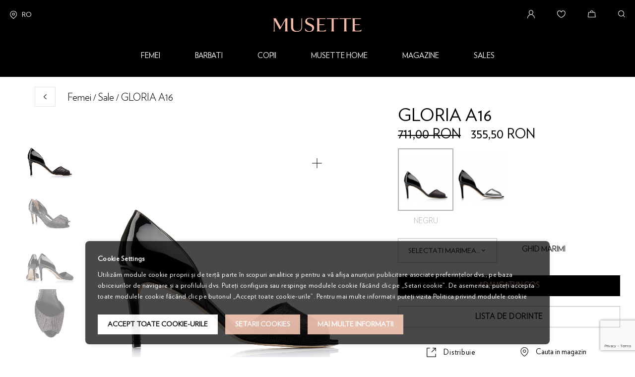

--- FILE ---
content_type: text/html; charset=UTF-8
request_url: https://musette.ro/gloria-a16-8.html
body_size: 54711
content:
 <!doctype html><html lang="ro"><head prefix="og: http://ogp.me/ns# fb: http://ogp.me/ns/fb# product: http://ogp.me/ns/product#"><script> var LOCALE = 'ro\u002DRO'; var BASE_URL = 'https\u003A\u002F\u002Fmusette.ro\u002F'; var require = { 'baseUrl': 'https\u003A\u002F\u002Fmusette.ro\u002Fstatic\u002Fversion1766306043\u002Ffrontend\u002FMusette\u002Fv2\u002Fro_RO' };</script> <meta charset="utf-8"/>
<meta name="title" content="GLORIA A16"/>
<meta name="description" content="GLORIA A16"/>
<meta name="keywords" content="GLORIA A16"/>
<meta name="robots" content="INDEX,FOLLOW"/>
<meta name="viewport" content="width=device-width, initial-scale=1, maximum-scale=1.0, user-scalable=no"/>
<meta name="format-detection" content="telephone=no"/>
<title>GLORIA A16</title>
<link rel="stylesheet" type="text/css" media="all" href="https://musette.ro/static/version1766306043/frontend/Musette/v2/ro_RO/mage/calendar.min.css">
<link rel="stylesheet" type="text/css" media="all" href="https://musette.ro/static/version1766306043/frontend/Musette/v2/ro_RO/Mageplaza_Blog/css/mpBlogIcon.min.css">
<link rel="stylesheet" type="text/css" media="all" href="https://musette.ro/static/version1766306043/frontend/Musette/v2/ro_RO/css/styles-m.min.css">
<link rel="stylesheet" type="text/css" media="all" href="https://musette.ro/static/version1766306043/frontend/Musette/v2/ro_RO/css/custom.min.css">
<link rel="stylesheet" type="text/css" media="all" href="https://musette.ro/static/version1766306043/frontend/Musette/v2/ro_RO/jquery/uppy/dist/uppy-custom.min.css">
<link rel="stylesheet" type="text/css" media="all" href="https://musette.ro/static/version1766306043/frontend/Musette/v2/ro_RO/Amasty_LibSwiperJs/vendor/swiper/swiper.min.css">
<link rel="stylesheet" type="text/css" media="all" href="https://musette.ro/static/version1766306043/frontend/Musette/v2/ro_RO/Amasty_Storelocator/vendor/chosen/chosen.min.css">
<link rel="stylesheet" type="text/css" media="all" href="https://musette.ro/static/version1766306043/frontend/Musette/v2/ro_RO/Amasty_Base/vendor/slick/amslick.min.css">
<link rel="stylesheet" type="text/css" media="all" href="https://musette.ro/static/version1766306043/frontend/Musette/v2/ro_RO/Mageants_CustomMessage/css/custommessage.min.css">
<link rel="stylesheet" type="text/css" media="all" href="https://musette.ro/static/version1766306043/frontend/Musette/v2/ro_RO/Mageplaza_Core/css/owl.carousel.min.css">
<link rel="stylesheet" type="text/css" media="all" href="https://musette.ro/static/version1766306043/frontend/Musette/v2/ro_RO/Mageplaza_Core/css/owl.theme.min.css">
<link rel="stylesheet" type="text/css" media="all" href="https://musette.ro/static/version1766306043/frontend/Musette/v2/ro_RO/mage/gallery/gallery.min.css">
<link rel="stylesheet" type="text/css" media="all" href="https://musette.ro/static/version1766306043/frontend/Musette/v2/ro_RO/Anowave_Ec/css/ec.min.css">
<link rel="stylesheet" type="text/css" media="screen and (min-width: 768px)" href="https://musette.ro/static/version1766306043/frontend/Musette/v2/ro_RO/css/styles-l.min.css">

<script type="text/javascript" src="https://musette.ro/static/version1766306043/_cache/merged/ba4828aa12bff3aca1e3b4d26e00186d.min.js"></script>
<link rel="preload" as="font" crossorigin="anonymous" href="https://musette.ro/static/version1766306043/frontend/Musette/v2/ro_RO/fonts/Luma-Icons.woff2">
<link rel="canonical" href="https://musette.ro/gloria-a16-8.html">
<link rel="icon" type="image/x-icon" href="https://static.musette.ro/pub/media/favicon/stores/1/musette.ico">
<link rel="shortcut icon" type="image/x-icon" href="https://static.musette.ro/pub/media/favicon/stores/1/musette.ico">

<style>.checkout-cart-index .cart-products-toolbar-top .pages{float: unset;}
.checkout-cart-index .cart-products-toolbar-top {height: 50px;}
.checkout-cart-index .cart-products-toolbar-top .action.next {background: unset; border-radius: 0;}
.checkout-cart-index .cart-products-toolbar-top .action.previous {background: unset; border-radius: 0;}
.checkout-cart-index .cart-products-toolbar-top .pages-items .page {background: unset;font-size: 16px;}
.checkout-cart-index .cart-products-toolbar-top .pages-items{text-align: right;}
.checkout-cart-index .cart-products-toolbar-bottom .pages{float: unset;}
.checkout-cart-index .cart-products-toolbar-bottom {height: 50px;}
.checkout-cart-index .cart-products-toolbar-bottom .action.next {background: unset; border-radius: 0;}
.checkout-cart-index .cart-products-toolbar-bottom .action.previous {background: unset; border-radius: 0;}
.checkout-cart-index .cart-products-toolbar-bottom .pages-items .page {background: unset;font-size: 16px;}
.checkout-cart-index .cart-products-toolbar-bottom .pages-items{text-align: right;}
@media only screen and (max-width: 1023px) {#dm > .level-top > .submenu{display: block !important;}}
</style>
       <script type="text/x-magento-init">
        {
            "*": {
                "Magento_PageCache/js/form-key-provider": {
                    "isPaginationCacheEnabled":
                        0                }
            }
        }</script> <script data-ommit="true" nonce="bTI5eGE1enlyNml1YnNxMjN4ZDM5ZHQyYmljbDAwNjg=">

	window.dataLayer = window.dataLayer || [];

	window.AEC = window.AEC || {};

	AEC.Const = {"URL":"https://musette.ro/","TIMING_CATEGORY_ADD_TO_CART":"Add To Cart Time","TIMING_CATEGORY_REMOVE_FROM_CART":"Remove From Cart Time","TIMING_CATEGORY_PRODUCT_CLICK":"Product Detail Click Time","TIMING_CATEGORY_CHECKOUT":"Checkout Time","TIMING_CATEGORY_CHECKOUT_STEP":"Checkout Step Tim","TIMING_CATEGORY_PRODUCT_WISHLIST":"Add to Wishlist Time","TIMING_CATEGORY_PRODUCT_COMPARE":"Add to Compare Time","VARIANT_DELIMITER":"-","VARIANT_DELIMITER_ATT":":","CHECKOUT_STEP_SHIPPING":1,"CHECKOUT_STEP_PAYMENT":2,"CHECKOUT_STEP_ORDER":3,"DIMENSION_SEARCH":18,"COOKIE_DIRECTIVE":true,"COOKIE_DIRECTIVE_ENGINE":1,"COOKIE_DIRECTIVE_SEGMENT_MODE":true,"COOKIE_DIRECTIVE_SEGMENT_MODE_EVENTS":["cookieConsentGranted","cookieConsentMarketingGranted","cookieConsentPreferencesGranted","cookieConsentAnalyticsGranted","cookieConsentUserdata","cookieConsentPersonalization"],"COOKIE_DIRECTIVE_CONSENT_GRANTED_EVENT":"cookieConsentGranted","COOKIE_DIRECTIVE_CONSENT_DECLINE_EVENT":"cookieConsentDeclined","COOKIE_DIRECTIVE_OVERRIDE_DECLINE":true,"COOKIE_DOMAIN":"musette.ro","CATALOG_CATEGORY_ADD_TO_CART_REDIRECT_EVENT":"catalogCategoryAddToCartRedirect"};

	AEC.Const.COOKIE_DIRECTIVE_CONSENT_GRANTED = AEC.CookieConsent.getConsent("cookieConsentGranted");

	Object.entries({"Message":{"confirm":true,"confirmRemoveTitle":"Sunteti sigur?","confirmRemove":"Esti sigur ca vrei sa stergi acest produs din cos?"},"storeName":"Musette RO","currencyCode":"RON","useDefaultValues":false,"facebook":false,"tiktok":false,"SUPER":[{"id":"148","label":"Marime","code":"marime","options":[{"value_index":"5472","label":"34","product_super_attribute_id":"15425","default_label":"34","store_label":"34","use_default_value":true},{"value_index":"5431","label":"35","product_super_attribute_id":"15425","default_label":"35","store_label":"35","use_default_value":true},{"value_index":"5432","label":"36","product_super_attribute_id":"15425","default_label":"36","store_label":"36","use_default_value":true},{"value_index":"5433","label":"37","product_super_attribute_id":"15425","default_label":"37","store_label":"37","use_default_value":true},{"value_index":"5434","label":"38","product_super_attribute_id":"15425","default_label":"38","store_label":"38","use_default_value":true},{"value_index":"5435","label":"39","product_super_attribute_id":"15425","default_label":"39","store_label":"39","use_default_value":true},{"value_index":"5436","label":"40","product_super_attribute_id":"15425","default_label":"40","store_label":"40","use_default_value":true},{"value_index":"5437","label":"41","product_super_attribute_id":"15425","default_label":"41","store_label":"41","use_default_value":true}]}],"CONFIGURABLE_SIMPLES":{"58263":{"id":"12B062834N065","parent":"F00031313","name":"GLORIA A16","parent_name":"GLORIA A16","price":"711.000000","price_tier":[],"configurations":[{"value":"148","label":"34","title":"Marime","variant":"Marime:34"}]},"58264":{"id":"12B062835N065","parent":"F00031313","name":"GLORIA A16","parent_name":"GLORIA A16","price":"711.000000","price_tier":[],"configurations":[{"value":"148","label":"35","title":"Marime","variant":"Marime:35"}]},"58265":{"id":"12B062836N065","parent":"F00031313","name":"GLORIA A16","parent_name":"GLORIA A16","price":"711.000000","price_tier":[],"configurations":[{"value":"148","label":"36","title":"Marime","variant":"Marime:36"}]},"58266":{"id":"12B062837N065","parent":"F00031313","name":"GLORIA A16","parent_name":"GLORIA A16","price":"711.000000","price_tier":[],"configurations":[{"value":"148","label":"37","title":"Marime","variant":"Marime:37"}]},"58267":{"id":"12B062838N065","parent":"F00031313","name":"GLORIA A16","parent_name":"GLORIA A16","price":"711.000000","price_tier":[],"configurations":[{"value":"148","label":"38","title":"Marime","variant":"Marime:38"}]},"58268":{"id":"12B062839N065","parent":"F00031313","name":"GLORIA A16","parent_name":"GLORIA A16","price":"711.000000","price_tier":[],"configurations":[{"value":"148","label":"39","title":"Marime","variant":"Marime:39"}]},"58269":{"id":"12B062840N065","parent":"F00031313","name":"GLORIA A16","parent_name":"GLORIA A16","price":"711.000000","price_tier":[],"configurations":[{"value":"148","label":"40","title":"Marime","variant":"Marime:40"}]},"58270":{"id":"12B062841N065","parent":"F00031313","name":"GLORIA A16","parent_name":"GLORIA A16","price":"711.000000","price_tier":[],"configurations":[{"value":"148","label":"41","title":"Marime","variant":"Marime:41"}]}},"BUNDLE":{"bundles":[],"options":[]},"localStorage":"true","summary":true,"reset":true,"tax":1,"simples":false}).forEach(([key,value]) => { AEC[key] = value; });</script>  <script data-ommit="true" nonce="bTI5eGE1enlyNml1YnNxMjN4ZDM5ZHQyYmljbDAwNjg=">

    (summary => 
    {
    	if (summary)
    	{
        	let getSummary = (event) => 
        	{
            	AEC.Request.post("https:\/\/musette.ro\/datalayer\/index\/cart\/",{ event:event }, (response) => 
            	{
                	dataLayer.push(response);
               	});
            };

            ['ec.cookie.remove.item.data','ec.cookie.update.item.data','ec.cookie.add.data'].forEach(event => 
            {
            	AEC.EventDispatcher.on(event, (event => 
            	{
                	return () => 
                	{
                    	setTimeout(() => { getSummary(event); }, 2000);
                    };
                })(event));
            });
    	}
    })(AEC.summary);</script><script data-ommit="true" nonce="bTI5eGE1enlyNml1YnNxMjN4ZDM5ZHQyYmljbDAwNjg=">

    if ('undefined' !== typeof AEC && AEC.GA4)
    {
    	AEC.GA4.enabled = true;

    	 AEC.GA4.conversion_event = "purchase";

    	 AEC.GA4.currency = "RON";

    	 AEC.GA4.quote = [];
    }</script> <script data-ommit="true" nonce="bTI5eGE1enlyNml1YnNxMjN4ZDM5ZHQyYmljbDAwNjg=">

	 window.dataLayer = window.dataLayer || [];

	 	
    	function gtag()
    	{
    		dataLayer.push(arguments);
    	};

    	if (null === localStorage.getItem('consentMode'))
    	{
    		gtag('consent', 'default', {"ad_storage":"denied","analytics_storage":"denied","functionality_storage":"denied","personalization_storage":"denied","security_storage":"denied","ad_user_data":"denied","ad_personalization":"denied","wait_for_update":500});
    	}
    	else 
    	{
			
				gtag('consent', 'default', JSON.parse(localStorage.getItem('consentMode')));

			 }
  
      var dataLayerTransport = (function()
	{
		var data = [];
		
		return {
			data:[],
			push: function(data)
			{
				this.data.push(data);
				
				return this;
			},
			serialize: function()
			{
				return this.data;
			}
		}	
	})();</script>     <template data-consent="true"><div class="ec-gtm-cookie-directive" data-google="anowave gtm" data-check=""><div><div> <div><p><strong>Cookie Settings</strong></p><p>Utilizăm module cookie proprii și de terță parte în scopuri analitice și pentru a vă afișa anunțuri publicitare asociate preferințelor dvs., pe baza obiceiurilor de navigare și a profilului dvs. Puteți configura sau respinge modulele cookie făcând clic pe „Setari cookie”. De asemenea, puteți accepta toate modulele cookie făcând clic pe butonul „Accept toate cookie-urile”. Pentru mai multe informații puteți vizita Politica privind modulele cookie</p></div> <div class="ec-gtm-cookie-directive-customize"><div class="ec-gtm-cookie-directive-segments"> <div><input type="checkbox" checked="checked" disabled /><label> Cookie strict necasare  (11) </label> <a class="ec-gtm-cookie-directive-note-toggle" data-show="Mai multe informatii" data-hide="Ascunde">Mai multe informatii</a> <div class="ec-gtm-cookie-directive-note"><small> Aceste module cookie sunt necesare pentru functionarea Platformei si nu pot fi dezactivate în sistemele noastre. De obicei, sunt configurate pentru a raspunde unor actiuni întreprinse de dvs. astfel încât sa puteti beneficia de servicii precum setarea preferintelor privind confidentialitatea, conectarea pe site sau completarea formularelor. Puteti configura browserul pentru a bloca aceste module cookie sau a primi notificari cu privire la prezenta acestora, însa unele parti ale platformei nu vor functiona.  <div style="margin-top:10px"> <div class="consent-cookie-entity"> [ <strong>form_key</strong> ] A security measure that appends a random string to all form submissions to protect the data from Cross-Site Request Forgery (CSRF). Used by Magento.</div> <div class="consent-cookie-entity"> [ <strong>mage-cache-storage</strong> ] A security measure that appends a random string to all form submissions to protect the data from Cross-Site Request Forgery (CSRF). Used by Magento.</div> <div class="consent-cookie-entity"> [ <strong>mage-cache-storage-section-invalidation</strong> ] Forces local storage of specific content sections that should be invalidated. Used by Magento.</div> <div class="consent-cookie-entity"> [ <strong>mage-cache-sessid</strong> ] The value of this cookie triggers the cleanup of local cache storage. Used by Magento.</div> <div class="consent-cookie-entity"> [ <strong>mage-messages</strong> ] This cookie tracks error messages and other notifications that are shown to the user, such as the cookie consent message, and various error messages. Used by Magento.</div> <div class="consent-cookie-entity"> [ <strong>recently_viewed_product</strong> ] Used by Magento to store product IDs of recently viewed products for easy navigation.</div> <div class="consent-cookie-entity"> [ <strong>recently_viewed_product_previous</strong> ] Used by Magento to store product IDs of recently previously viewed products for easy navigation.</div> <div class="consent-cookie-entity"> [ <strong>recently_compared_product</strong> ] Used by Magento to store product IDs of recently compared products.</div> <div class="consent-cookie-entity"> [ <strong>recently_compared_product_previous</strong> ] Used by Magento to store product IDs of previously compared products.</div> <div class="consent-cookie-entity"> [ <strong>product_data_storage</strong> ] Used by Magento to store configuration for product data related to Recently Viewed / Compared Products.</div> <div class="consent-cookie-entity"> [ <strong>cookieConsentGranted</strong> ] Used to track visitor choice regarding general cookie usage</div></div></small></div></div> <div><input type="checkbox" name="cookie[]" data-consent="cookieConsentMarketingGranted" value="cookieConsentMarketingGranted" id="consent_cookieConsentMarketingGranted" checked="checked" /><label for="consent_cookieConsentMarketingGranted">Marketing  (2) </label> <a class="ec-gtm-cookie-directive-note-toggle" data-show="Mai multe informatii" data-hide="Ascunde">Mai multe informatii</a> <div class="ec-gtm-cookie-directive-note"><small> Cookie-urile de marketing sunt utilizate pentru a urmări și colecta acțiunile vizitatorilor de pe site. Cookie-urile stochează date despre utilizatori și informații despre comportament, ceea ce permite serviciilor de publicitate să vizeze mai multe grupuri de public. De asemenea, experiența personalizată autilizatorului poate fi furnizată în funcție de informațiile colectate.  <div style="margin-top:10px"> <div class="consent-cookie-entity"> [ <strong>_fbp</strong> ] <span>Facebook Pixel advertising first-party cookie. Used by Meta to track visits across websites to deliver a series of advertisement products such as real time bidding from third party advertisers.</span></div> <div class="consent-cookie-entity"> [ <strong>cookieConsentMarketingGranted</strong> ] <span>Used to track visitor choice regarding marketing cookies</span></div></div></small></div></div> <div><input type="checkbox" name="cookie[]" data-consent="cookieConsentPreferencesGranted" value="cookieConsentPreferencesGranted" id="consent_cookieConsentPreferencesGranted" checked="checked" /><label for="consent_cookieConsentPreferencesGranted">Preferinte  (1) </label> <a class="ec-gtm-cookie-directive-note-toggle" data-show="Mai multe informatii" data-hide="Ascunde">Mai multe informatii</a> <div class="ec-gtm-cookie-directive-note"><small> Cookie-urile de preferințe permit unui site web să rețină informații care schimbă modul în care site-ul se comportă sau arată, cum ar fi limba preferată sau regiunea în care vă aflați.  <div style="margin-top:10px"> <div class="consent-cookie-entity"> [ <strong>cookieConsentPreferencesGranted</strong> ] <span>Used to track visitor choice regarding preferences cookies</span></div></div></small></div></div> <div><input type="checkbox" name="cookie[]" data-consent="cookieConsentAnalyticsGranted" value="cookieConsentAnalyticsGranted" id="consent_cookieConsentAnalyticsGranted" checked="checked" /><label for="consent_cookieConsentAnalyticsGranted">Analytics  (2) </label> <a class="ec-gtm-cookie-directive-note-toggle" data-show="Mai multe informatii" data-hide="Ascunde">Mai multe informatii</a> <div class="ec-gtm-cookie-directive-note"><small> Aceste module cookie ne permit sa contabilizam vizitele si sursele de trafic, pentru a putea masura si îmbunatati performanta Platformei noastre. Ne ajuta sa stim care pagini sunt cele populare sau mai pusin populare si sa vedem câte persoane viziteaza site-ul. Daca nu acceptasi aceste module cookie, nu vom sti când ati vizitat Platforma noastra.  <div style="margin-top:10px"> <div class="consent-cookie-entity"> [ <strong>_ga</strong> ] <span>Main cookie used by Google Analytics, enables the service to distinguish one visitor from another and lasts for 2 years.</span></div> <div class="consent-cookie-entity"> [ <strong>cookieConsentAnalyticsGranted</strong> ] <span>Used to track visitor choice regarding analytics cookies</span></div></div></small></div></div> <div><input type="checkbox" name="cookie[]" data-consent="cookieConsentUserdata" value="cookieConsentUserdata" id="consent_cookieConsentUserdata" checked="checked" /><label for="consent_cookieConsentUserdata">Permiteti trimiterea datelor utilizatorului catre Google in scopuri publicitare  (1) </label> <a class="ec-gtm-cookie-directive-note-toggle" data-show="Mai multe informatii" data-hide="Ascunde">Mai multe informatii</a> <div class="ec-gtm-cookie-directive-note"><small> Seteaza consimtamantul pentru trimiterea datelor utilizatorului legate de publicitate catre Google.  <div style="margin-top:10px"> <div class="consent-cookie-entity"> [ <strong>cookieConsentUserdata</strong> ] <span>Used to track visitor choice regarding user data</span></div></div></small></div></div> <div><input type="checkbox" name="cookie[]" data-consent="cookieConsentPersonalization" value="cookieConsentPersonalization" id="consent_cookieConsentPersonalization" checked="checked" /><label for="consent_cookieConsentPersonalization">Permiteti publicitatea personalizata (remarketing)  (1) </label> <a class="ec-gtm-cookie-directive-note-toggle" data-show="Mai multe informatii" data-hide="Ascunde">Mai multe informatii</a> <div class="ec-gtm-cookie-directive-note"><small> Seteaza consimtamantul pentru publicitatea personalizata.  <div style="margin-top:10px"> <div class="consent-cookie-entity"> [ <strong>cookieConsentPersonalization</strong> ] <span>Used to track visitor choice regarding ad personalization</span></div></div></small></div></div> <div data-consent-uuid-wrapper><a class="ec-gtm-cookie-directive-note-toggle" data-show="Show consent details" data-hide="Close consent details">Show consent details</a> <div class="ec-gtm-cookie-directive-note ec-gtm-cookie-directive-note-consent"><small> <div>Your consent ID:</div><div data-consent-uuid></div></small></div></div></div></div> <div> <a class="action accept" data-confirm="Multumesc">Accept</a>  <a class="action accept-all" data-confirm="Multumesc">Accept toate cookie-urile</a>   <a class="action customize" data-show="Setarii Cookies" data-hide="Ascunde setarile cookies">Setarii Cookies</a>   <a class="action refuse" href="https://musette.ro/informatii#politica-cookie" target="_blank">Mai multe informatii</a>  <a class="action close"><svg xmlns="http://www.w3.org/2000/svg" width="24" height="24"><path fill="#ffffff" d="M5.29289 5.29289C5.68342 4.90237 6.31658 4.90237 6.70711 5.29289L12 10.5858L17.2929 5.29289C17.6834 4.90237 18.3166 4.90237 18.7071 5.29289C19.0976 5.68342 19.0976 6.31658 18.7071 6.70711L13.4142 12L18.7071 17.2929C19.0976 17.6834 19.0976 18.3166 18.7071 18.7071C18.3166 19.0976 17.6834 19.0976 17.2929 18.7071L12 13.4142L6.70711 18.7071C6.31658 19.0976 5.68342 19.0976 5.29289 18.7071C4.90237 18.3166 4.90237 17.6834 5.29289 17.2929L10.5858 12L5.29289 6.70711C4.90237 6.31658 4.90237 5.68342 5.29289 5.29289Z"/></svg></a></div></div></div></div></template> <script data-ommit="true" nonce="bTI5eGE1enlyNml1YnNxMjN4ZDM5ZHQyYmljbDAwNjg=">

		AEC.CookieConsent.setReflect(consent => 
		{
			consent.updateConsent(() => 
			{
				document.dispatchEvent(new CustomEvent('ec.consent.update', 
				{
					detail: {}
				}));
			});
			
			document.addEventListener("DOMContentLoaded", () => 
			{
				consent.setWidget({"asses":[],"acquire":false,"options":{"display":1,"color":"#000000","colorEnd":"#000000"},"scheme":0,"nonce":"bTI5eGE1enlyNml1YnNxMjN4ZDM5ZHQyYmljbDAwNjg=","endpoints":{"type":"json","cookie":"https:\/\/musette.ro\/datalayer\/index\/cookie\/","cookieContent":"https:\/\/musette.ro\/datalayer\/index\/cookieContent\/","cookieConsent":"https:\/\/musette.ro\/datalayer\/index\/cookieConsent\/"}}).getConsentDialog(dataLayer).finish();
			});
		}, 
		0);</script>  <script data-ommit="true" nonce="bTI5eGE1enlyNml1YnNxMjN4ZDM5ZHQyYmljbDAwNjg=">

	/* Dynamic remarketing */
	window.google_tag_params = window.google_tag_params || {};

	/* Default pagetype */
	window.google_tag_params.ecomm_pagetype = "product";

	/* Grouped products collection */
	window.G = [];

	/**
	 * Global revenue 
	 */
	window.revenue = 0;

	/**
	 * DoubleClick
	 */
	window.DoubleClick = 
	{
		DoubleClickRevenue:	 	0,
		DoubleClickTransaction: 0,
		DoubleClickQuantity: 	0
	};
	
	 AEC.Cookie.visitor({"pageType":"product","pageName":"GLORIA A16","websiteCountry":"RO","websiteLanguage":"ro_RO","visitorLoginState":"Logged out","visitorLifetimeValue":0,"visitorExistingCustomer":"Nu","clientStatus":"Not client","visitorType":"NOT LOGGED IN","currentStore":"Musette RO"}).push(dataLayer, false);</script> <script data-ommit="true" nonce="bTI5eGE1enlyNml1YnNxMjN4ZDM5ZHQyYmljbDAwNjg=">

		 
			(params => 
			{
				window.google_tag_params.ecomm_pagetype 	= params.ecomm_pagetype;
	    		window.google_tag_params.ecomm_category 	= params.ecomm_category;

	    		window.google_tag_params.ecomm_prodid		= (pid => 
				{
					if(window.location.hash)
					{
						let hash = window.location.hash.substring(1);

						Object.entries(AEC.CONFIGURABLE_SIMPLES).forEach(([key, configurable]) => 
						{
							Object.entries(configurable.configurations).forEach(([key, value]) => 
							{
								let compare = [value.value,value.label].join('=');

								if (-1 !== hash.indexOf(compare))
								{
									pid = configurable.id;
								}
							});
						});	
					}

					return pid;
					
				})(params.ecomm_prodid);

	    		window.google_tag_params.ecomm_totalvalue 	= params.ecomm_totalvalue;

			})({"ecomm_pagetype":"product","ecomm_category":"Femei\/Sale","ecomm_prodid":"F00031313","ecomm_totalvalue":355.5});

    		window.google_tag_params.returnCustomer 	=  false;

    	   (payload => 
		{
			AEC.CookieConsent.queue(() => 
			{
				AEC.Cookie.detail(payload).push(dataLayer);
				
			}).process();

			 dataLayerTransport.push(payload);

             document.addEventListener("DOMContentLoaded", () => 
            {
            	let items = (function()
            	{
            		var items = [], trace = {};
            
            		document.querySelectorAll('[data-event=select_item]').forEach(element => 
            		{
            			let entity = 
            			{
            					
            				item_id: 		element.dataset.id,
            				item_name: 		element.dataset.name,
            				item_list_name: element.dataset.list,
            				item_list_id:	element.dataset.list,
            				item_brand: 	element.dataset.brand,
            				category:		element.dataset.category,
            				price: 			parseFloat(element.dataset.price),
            				index: 			parseFloat(element.dataset.position),
            				currency:		AEC.GA4.currency,
            				quantity: 		1,
            				remarketingFacebookId: element.dataset.remarketingFacebookId,
            				remarketingAdwordsId:  element.dataset.remarketingAdwordsId,
            				google_business_vertical: 'retail',
            				dimension10: element.dataset['dimension10']
            			};

            			Object.assign(entity, entity, AEC.GA4.augmentCategories(entity));
            
                    	var attributes = element.dataset.attributes;
            
                    	if (attributes)
            	        {
                	        Object.entries(JSON.parse(attributes)).forEach(([key, value]) => 
                	        {
                    	        entity[key] = value;
                	        });
                	    }

                	    if (!trace.hasOwnProperty(entity.item_id))
                	    {
                    	    trace[entity.item_id] = true;
                    	    
            				items.push(entity);
                	    }
                	});
            
            		return items;
            	})();

            	if (items.length)
            	{
            		let data = {"currency":"RON","ecommerce":{"item_list_id":"Mixed Products","item_list_name":"Mixed Products"},"event":"view_item_list"};

            	    data.ecommerce['items'] = items;

            	    AEC.CookieConsent.queue(() => 
        			{
            			AEC.Cookie.impressions(data).push(dataLayer);
            			
        			}).process();
            	}
            });
            
		})({"ecommerce":{"currency":"RON","value":355.5,"items":[{"item_id":"F00031313","item_name":"GLORIA A16","price":355.5,"item_brand":"","item_reviews_count":0,"item_rating_summary":0,"google_business_vertical":"retail","dimension10":"In stoc","quantity":1,"index":0,"item_category":"Femei","item_category2":"Sale"}]},"event":"view_item","currentStore":"Musette RO"});
		

		 window.G = [];

		
			if (window.G)
			{
				window.G.forEach(entity => 
				{
					AEC.CookieConsent.queue(() => 
					{
						let g = {"currency":"RON","ecommerce":{"item_list_id":"Grouped products","item_list_name":"Grouped products"},"event":"view_item","value":0};

						g.value = entity.price;
						
						g.ecommerce['items'] = [ entity ];

						AEC.Cookie.detail(g).push(dataLayer);
						
					}).process();
				});
			}

		 </script>    <script nonce="bTI5eGE1enlyNml1YnNxMjN4ZDM5ZHQyYmljbDAwNjg=" data-consent="cookieConsentGranted" type="text/template">(function(w,d,s,l,i){w[l]=w[l]||[];w[l].push({'gtm.start':
new Date().getTime(),event:'gtm.js'});var f=d.getElementsByTagName(s)[0],
j=d.createElement(s),dl=l!='dataLayer'?'&l='+l:'';j.async=true;j.nonce='bTI5eGE1enlyNml1YnNxMjN4ZDM5ZHQyYmljbDAwNjg=';j.src=
'https://www.googletagmanager.com/gtm.js?id='+i+dl;f.parentNode.insertBefore(j,f);
})(window,document,'script','dataLayer','GTM-5NNX342');</script>
<!-- End Google Tag Manager -->
   <script data-ommit="true" nonce="bTI5eGE1enlyNml1YnNxMjN4ZDM5ZHQyYmljbDAwNjg=">

    </script> <script data-ommit="true" nonce="bTI5eGE1enlyNml1YnNxMjN4ZDM5ZHQyYmljbDAwNjg=">AEC.Bind.apply({"performance":false})</script>   <script" src="https://chimpstatic.com/mcjs-connected/js/users/ff2c9166f51d366df4019a66a/37c7c361b29646314eaf7aa02.js" defer></script>  <meta property="og:type" content="product" /><meta property="og:title" content="GLORIA&#x20;A16" /><meta property="og:image" content="https://static.musette.ro/pub/media/catalog/product/2/0/20240308-dscf8827_1.jpg?width=660&amp;height=660&amp;store=musette_ro&amp;image-type=image" /><meta property="og:description" content="GLORIA&#x20;A16,&#x20;sandale&#x20;elegante&#x20;cu&#x20;toc&#x20;subtire,&#x20;inalt&#x20;de&#x20;8&#x20;cm,&#x20;create&#x20;din&#x20;piele&#x20;naturala&#x20;lacuita&#x20;si&#x20;material&#x20;textil.&#x20;Au&#x20;calcaiul&#x20;acoperit,&#x20;pentru&#x20;o&#x20;mai&#x20;buna&#x20;sustinere&#x20;si&#x20;partea&#x20;din&#x20;fata&#x20;usor&#x20;rotunjita.&#x20;Feminine&#x20;si&#x20;stilate,&#x20;aceste&#x20;sandale&#x20;se&#x20;asorteaza&#x20;atat&#x20;cu&#x20;tinutele&#x20;office,&#x20;cat&#x20;si&#x20;cu&#x20;cele&#x20;elegante.&#x20;Pot&#x20;fi&#x20;purtate&#x20;cu&#x20;incredere&#x20;in&#x20;sezonul&#x20;primvara-vara." /><meta property="og:url" content="https://musette.ro/gloria-a16-8.html" /> <meta property="product:price:amount" content="355.5"/> <meta property="product:price:currency" content="RON"/>   <style> .ec-gtm-cookie-directive > div { background: #000000; color: #ffffff; -webkit-border-radius: 8px; -moz-border-radius: 8px; -ms-border-radius: 8px; -o-border-radius: 8px; border-radius: 8px; } .ec-gtm-cookie-directive > div > div > div { padding-left: 0px; } .ec-gtm-cookie-directive > div > div > div a.action.accept, .ec-gtm-cookie-directive > div > div > div a.action.accept-all { color: #ffffff; } .ec-gtm-cookie-directive > div > div > div a.action.refuse, .ec-gtm-cookie-directive > div > div > div a.action.customize { color: #000000; } .ec-gtm-cookie-directive > div > div > div .ec-gtm-cookie-directive-note-toggle { color: #ffffff; } .ec-gtm-cookie-directive-segments { background: #000000; } .ec-gtm-cookie-directive-segments > div input[type="checkbox"] + label:before { border:1px solid #ffffff; } .ec-gtm-cookie-directive .consent-logo { width: 0px; } .ec-gtm-cookie-directive{bottom: 20px;}
.ec-gtm-cookie-directive > div{background: #000000C1;}
.ec-gtm-cookie-directive > div > div > div a.action.accept, .ec-gtm-cookie-directive > div > div > div a.action.accept-all{background-color: #FFFFFF;border-color: #FFFFFF;color: #000000;padding: 10px 20px;font-weight: 700;text-transform: uppercase;}
.ec-gtm-cookie-directive > div > div > div a.action.refuse, .ec-gtm-cookie-directive > div > div > div a.action.customize{background-color: #E6BAA8;border-color: #E6BAA8;color: #FFFFFF;padding: 10px 20px;font-weight: 700;text-transform: uppercase;}
.ec-gtm-cookie-directive .ec-gtm-cookie-directive-segments small{font-size:15px;}
.ec-gtm-cookie-directive-segments > div{overflow: auto;max-height: 200px;}</style></head><body data-container="body" data-mage-init='{"loaderAjax": {}, "loader": { "icon": "https://musette.ro/static/version1766306043/frontend/Musette/v2/ro_RO/images/loader-2.gif"}}' id="html-body" class="page-product-configurable catalog-product-view product-gloria-a16-8 categorypath-femei-sale category-sale musette-musette_ro page-layout-2columns-right"> <style> .wrapper-musette-newsletter{position:fixed;top:0;left:0;z-index:999999;width:100%;height:100%}.transparent-newsletter-popup{position:absolute;left:0;top:0;width:100%;height:100%;background-color:rgba(0,0,0,.7);z-index:0}.musette-pop-up-newsletter{width:100%;height:100%;display:flex;justify-content:center;align-items:center}.container-popup-newsletter{width:73%;max-height:73%;background:#fff;position:relative;padding:57px 68px 58px 88px;overflow:auto;box-sizing:border-box}.close-musette-newsletter{position:absolute;top:57px;right:68px;width:21px;height:21px;background-image:url(https://musette.ro/pub/media/wysiwyg/newsletter-pop-up/close_button.svg);background-repeat:no-repeat;background-position:center;cursor:pointer}.row-newsletter{display:flex;justify-content:space-between}.first-col-newsletter h2{margin-top:0;margin-bottom:36px;text-transform:uppercase;font-size:27px;line-height:35px;color:#000}.first-col-newsletter h3{font-size:18px;line-height:24px;color:#000;margin-bottom:133px;font-weight:500;margin-top:0}.newsletter-content{display:flex;flex-wrap:wrap;justify-content:space-between}.newsletter-content .newsletter-content-fields:first-child{width:calc(50% - 10px)}.newsletter-content .newsletter-content-fields:nth-child(2){width:calc(50% - 10px)}.newsletter-content .newsletter-content-fields:nth-child(3){width:calc(50% - 10px)}.newsletter-content .newsletter-content-fields:nth-child(4){width:calc(50% - 10px);display:flex;flex-wrap:wrap;justify-content:space-between;align-items:flex-end}.newsletter-content .newsletter-content-fields:nth-child(4)>label{width:100%}.newsletter-content .newsletter-content-fields:nth-child(4)>select{width:calc(33.33% - 13.33px);height:50px;border:1px solid #000}.newsletter-content .newsletter-content-fields input[type=checkbox]::before{content:'';position:absolute;top:-6px;left:0;height:20px;width:20px;background-color:#fff;border:1px solid #bbb}.newsletter-content .newsletter-content-fields input[type=checkbox]:checked::after{content:'';position:absolute;left:4px;top:-2px;width:14px;height:14px;background:#000}.newsletter-content .newsletter-content-fields{margin-bottom:31px}.newsletter-content .newsletter-content-fields input:not(input[type=checkbox]){height:50px;border:1px solid #000}.row-newsletter>div{width:calc(50% - 20px)}.newsletter-content .newsletter-content-fields label{font-size:15px;text-transform:uppercase;line-height:12px;color:#000;margin-bottom:7px;display:inline-block}.newsletter-content .newsletter-content-fields:nth-child(5){width:100%}.newsletter-content .newsletter-content-fields:nth-child(6){width:calc(50% - 10px);margin-bottom:0}.newsletter-content .newsletter-content-fields:nth-child(6) button{width:100%;height:50px;background:#000;color:#e6baa8;text-transform:uppercase;font-weight:400;border-radius:0}.consent-field span{font-size:15px;line-height:12px;color:#000;display:inline-block;padding-left:10px}.consent-field{margin-bottom:15px!important}.wrapper-musette-newsletter{display:none}.mobile-image{display:none}.newsletter-modal{font-size:18px;line-height:24px}.musette-pop-up-newsletter div.mage-error[generated]{position:absolute}.newsletter-modal span{color:red;font-size:14px}@media only screen and (max-width:768px){.second-col-newsletter{display:none}.mobile-image{display:block}.container-popup-newsletter{padding:30px 20px 20px 20px}.row-newsletter{flex-direction:column}.row-newsletter>div{width:100%}.first-col-newsletter h2{font-size:24px;line-height:32px;margin-bottom:22px}.first-col-newsletter h3{font-size:14px;line-height:20px;margin-bottom:45px}.mobile-image{margin-bottom:32px}.newsletter-content .newsletter-content-fields:first-child{width:100%}.newsletter-content .newsletter-content-fields:nth-child(2){width:100%}.newsletter-content .newsletter-content-fields:nth-child(4){width:100%}.newsletter-content .newsletter-content-fields label{font-size:14px}.newsletter-content .newsletter-content-fields{margin-bottom:26px}.newsletter-content .newsletter-content-fields:nth-child(6){width:100%}.container-popup-newsletter{width:calc(100% - 40px);max-height:90%}.newsletter-content .newsletter-content-fields:nth-child(3){width:100%}.close-musette-newsletter{top:35px;right:15px}.musette-pop-up-newsletter{margin-top:20px}}@media screen and (min-width:769px) and (max-width:1280px){.container-popup-newsletter{width:90%;max-height:90%}.first-col-newsletter h2{width:500px}}@media screen and (min-width:1281px) and (max-width:1440px){.first-col-newsletter{width:calc(55% - 10px)!important}.second-col-newsletter{width:calc(45% - 10px)!important}.first-col-newsletter h3{margin-bottom:56px}.container-popup-newsletter{padding:40px 40px 40px 50px;max-height:90%;width:80%}.first-col-newsletter h2{width:100%}.row-newsletter{align-items:flex-end}}@media screen and (min-width:1441px) and (max-width:1800px){.first-col-newsletter h2{width:100%}.first-col-newsletter h3{margin-bottom:70px}.container-popup-newsletter{max-height:85%}}</style><div class="wrapper-musette-newsletter"><div class="transparent-newsletter-popup"></div><div class="musette-pop-up-newsletter"><div class="container-popup-newsletter"><div class="row-newsletter"><div class="first-col-newsletter"><h2>Nu esti abonat la newsletterul Musette?</h2><h3>Aboneaza-te acum si vei intra in familia Musette! Vei afla printre primii toate noutatile, vesti despre campaniile promotionale si, din cand in cand, vei avea parte de surprize personalizate!</h3><div class="mobile-image"><img src="https://musette.ro/pub/media/wysiwyg/newsletter-pop-up/newsletter-2022.png" alt="musette"></div><form class="form subscribe" novalidate action="https://musette.ro/newsletter/subscriber/new/" method="post" data-mage-init='{"validation": {"errorClass": "mage-error"}}' id="newsletter-validate-detail"><div class="newsletter-content"><div class="newsletter-content-fields"><label for="firstname" class="itemname">Prenume</label> <input name="firstname" type="text" id="firstname" data-validate="{required:true}" /></div><div class="newsletter-content-fields"><label for="lastname" class="itemname">Nume</label> <input name="lastname" type="text" id="lastname" data-validate="{required:true}" /></div><div class="newsletter-content-fields"><label for="email" class="itemname">Email</label> <input name="email" type="email" id="emailnewsletter" data-validate="{required:true, 'validate-email':true}" /></div><div class="newsletter-content-fields"><label for="dob" class="itemname">Data nasterii</label> <select name="dobday" id="dobday"><option value="" disabled selected>Zi</option><option value="1">1</option><option value="2">2</option><option value="3">3</option><option value="4">4</option><option value="5">5</option><option value="6">6</option><option value="7">7</option><option value="8">8</option><option value="9">9</option><option value="10">10</option><option value="11">11</option><option value="12">12</option><option value="13">13</option><option value="14">14</option><option value="15">15</option><option value="16">16</option><option value="17">17</option><option value="18">18</option><option value="19">19</option><option value="20">20</option><option value="21">21</option><option value="22">22</option><option value="23">23</option><option value="24">24</option><option value="25">25</option><option value="26">26</option><option value="27">27</option><option value="28">28</option><option value="29">29</option><option value="30">30</option><option value="31">31</option></select> <select name="dobmonth" id="dobmonth"><option value="" disabled selected>Luna</option><option value="1">1</option><option value="2">2</option><option value="3">3</option><option value="4">4</option><option value="5">5</option><option value="6">6</option><option value="7">7</option><option value="8">8</option><option value="9">9</option><option value="10">10</option><option value="11">11</option><option value="12">12</option></select> <select name="dobyear" id="dobyear"><option value="" disabled selected>An</option><option value="2013">2013</option><option value="2012">2012</option><option value="2011">2011</option><option value="2010">2010</option><option value="2009">2009</option><option value="2008">2008</option><option value="2007">2007</option><option value="2006">2006</option><option value="2005">2005</option><option value="2004">2004</option><option value="2003">2003</option><option value="2002">2002</option><option value="2001">2001</option><option value="2000">2000</option><option value="1999">1999</option><option value="1998">1998</option><option value="1997">1997</option><option value="1996">1996</option><option value="1995">1995</option><option value="1994">1994</option><option value="1993">1993</option><option value="1992">1992</option><option value="1991">1991</option><option value="1990">1990</option><option value="1989">1989</option><option value="1988">1988</option><option value="1987">1987</option><option value="1986">1986</option><option value="1985">1985</option><option value="1984">1984</option><option value="1983">1983</option><option value="1982">1982</option><option value="1981">1981</option><option value="1980">1980</option><option value="1979">1979</option><option value="1978">1978</option><option value="1977">1977</option><option value="1976">1976</option><option value="1975">1975</option><option value="1974">1974</option><option value="1973">1973</option><option value="1972">1972</option><option value="1971">1971</option><option value="1970">1970</option><option value="1969">1969</option><option value="1968">1968</option><option value="1967">1967</option><option value="1966">1966</option><option value="1965">1965</option><option value="1964">1964</option><option value="1963">1963</option><option value="1962">1962</option><option value="1961">1961</option><option value="1960">1960</option><option value="1959">1959</option><option value="1958">1958</option><option value="1957">1957</option><option value="1956">1956</option><option value="1955">1955</option><option value="1954">1954</option><option value="1953">1953</option><option value="1952">1952</option><option value="1951">1951</option><option value="1950">1950</option><option value="1949">1949</option><option value="1948">1948</option><option value="1947">1947</option><option value="1946">1946</option><option value="1945">1945</option><option value="1944">1944</option><option value="1943">1943</option><option value="1942">1942</option><option value="1941">1941</option><option value="1940">1940</option><option value="1939">1939</option><option value="1938">1938</option><option value="1937">1937</option><option value="1936">1936</option><option value="1935">1935</option><option value="1934">1934</option><option value="1933">1933</option><option value="1932">1932</option><option value="1931">1931</option><option value="1930">1930</option><option value="1929">1929</option><option value="1928">1928</option><option value="1927">1927</option><option value="1926">1926</option><option value="1925">1925</option><option value="1924">1924</option><option value="1923">1923</option><option value="1922">1922</option><option value="1921">1921</option><option value="1920">1920</option><option value="1919">1919</option><option value="1918">1918</option><option value="1917">1917</option><option value="1916">1916</option><option value="1915">1915</option><option value="1914">1914</option><option value="1913">1913</option><option value="1912">1912</option><option value="1911">1911</option><option value="1910">1910</option><option value="1909">1909</option><option value="1908">1908</option><option value="1907">1907</option><option value="1906">1906</option><option value="1905">1905</option><option value="1904">1904</option><option value="1903">1903</option><option value="1902">1902</option><option value="1901">1901</option></select></div><div class="newsletter-content-fields consent-field"><input type="checkbox" required name="privacy" value="1" id="privacy" /><span> Accepta <a href="https://musette.ro/informatii#politica-confidentialitate" target="_blank">Politica de Confidentialitate</a></div><div class="newsletter-content-fields"><button class="cr_button custom-btn" title="Abonare" type="submit"><span>Abonare</span></button></div></div></form><div class="newsletter-modal"></div></div><div class="second-col-newsletter"><img src="https://musette.ro/pub/media/wysiwyg/newsletter-pop-up/newsletter-2022.png" alt="musette" width="600px" height="585px"></div></div><div class="close-musette-newsletter"></div></div></div></div> <script>require([
        'jquery',
        'Magento_Ui/js/modal/modal'
    ], function($, modal) {
        $(function() {
            let subscribeForm = $('.form.subscribe');
            $(subscribeForm).on('submit', function(e) {
                e.preventDefault();
                let validationForm = 1;
                let email = $('#emailnewsletter').val();
                let firstname = $('#firstname').val();
                let lastname = $('#lastname').val();
                let dobyear = $('#dobyear').val();
                let dobmonth = $('#dobmonth').val();
                let dobday = $('#dobday').val();
                let storeid = $('#storehelp').val();

                let isValidDate = Date.parse(dobmonth+"/"+dobday+"/"+dobyear);
                if (isNaN(isValidDate)) {
                    validationForm = 0;
                    $('.newsletter-modal').html("<span>Data nasterii nu este valida</span>");
                } else {
                    let checkboxcheck = $('#privacy:checked').length;
                    if(checkboxcheck > 0){
                        validationForm = 1;
                    } else {
                        validationForm = 0;
                        $('.newsletter-modal').html("<span>Pentru a finaliza inscrierea la Newsletter trebuie sa acceptati Termenii si Conditiile</span>");
                    }
                }
                let url;


                url = 'https://musette.ro/newsletter/subscriber/new/';

                if(validationForm == 1){
                    if ($(subscribeForm).valid()) {
                        $.ajax({
                            url: url,
                            type: 'POST',
                            data: {
                                'email': email,
                                'firstname': firstname,
                                'lastname': lastname,
                                'dobyear': dobyear,
                                'dobmonth': dobmonth,
                                'dobday': dobday
                            },
                            dataType: 'json',
                            complete: function(data, status) {
                                $('.newsletter-modal').html('');
                                let response = JSON.parse(data.responseText);
                                const myArr = response.message.split("##");
                                $('.musette-pop-up-newsletter h2').css('color','black');
                                $('.musette-pop-up-newsletter h3').css('color','black');
                                $('.musette-pop-up-newsletter h2').html(myArr[0]);
                                $('.musette-pop-up-newsletter h3').html(myArr[1]);
                                //$('.newsletter-modal').html(response.message);
                                if (response.status == "success") {
                                    $('.form.subscribe').hide();
                                } else {
                                    $('.musette-pop-up-newsletter h2').css('color','red');
                                    $('.musette-pop-up-newsletter h3').css('color','red');
                                }
                                $.cookie("musettenews", 1);
                            }
                        });

                    }
                }
            });
            $('.close-musette-newsletter, .transparent-newsletter-popup').click(function() {
                $('.wrapper-musette-newsletter').fadeOut(500);
                $.cookie("musettenews", 1);
            });
            $('.footer-newsletter-button').click(function() {
                $('.wrapper-musette-newsletter').fadeIn(500);
            });

        });
    });</script> <!--Analytics Added by Mageplaza GTM --> <!--Facebook Pixel Added by Mageplaza GTM -->         <script type="text/x-magento-init">
    {
        "*": {
            "Magento_PageBuilder/js/widget-initializer": {
                "config": {"[data-content-type=\"slider\"][data-appearance=\"default\"]":{"Magento_PageBuilder\/js\/content-type\/slider\/appearance\/default\/widget":false},"[data-content-type=\"map\"]":{"Magento_PageBuilder\/js\/content-type\/map\/appearance\/default\/widget":false},"[data-content-type=\"row\"]":{"Magento_PageBuilder\/js\/content-type\/row\/appearance\/default\/widget":false},"[data-content-type=\"tabs\"]":{"Magento_PageBuilder\/js\/content-type\/tabs\/appearance\/default\/widget":false},"[data-content-type=\"slide\"]":{"Magento_PageBuilder\/js\/content-type\/slide\/appearance\/default\/widget":{"buttonSelector":".pagebuilder-slide-button","showOverlay":"hover","dataRole":"slide"}},"[data-content-type=\"banner\"]":{"Magento_PageBuilder\/js\/content-type\/banner\/appearance\/default\/widget":{"buttonSelector":".pagebuilder-banner-button","showOverlay":"hover","dataRole":"banner"}},"[data-content-type=\"buttons\"]":{"Magento_PageBuilder\/js\/content-type\/buttons\/appearance\/inline\/widget":false},"[data-content-type=\"products\"][data-appearance=\"carousel\"]":{"Amasty_Xsearch\/js\/content-type\/products\/appearance\/carousel\/widget-override":false}},
                "breakpoints": {"desktop":{"label":"Desktop","stage":true,"default":true,"class":"desktop-switcher","icon":"Magento_PageBuilder::css\/images\/switcher\/switcher-desktop.svg","conditions":{"min-width":"1024px"},"options":{"products":{"default":{"slidesToShow":"5"}}}},"tablet":{"conditions":{"max-width":"1024px","min-width":"768px"},"options":{"products":{"default":{"slidesToShow":"4"},"continuous":{"slidesToShow":"3"}}}},"mobile":{"label":"Mobile","stage":true,"class":"mobile-switcher","icon":"Magento_PageBuilder::css\/images\/switcher\/switcher-mobile.svg","media":"only screen and (max-width: 768px)","conditions":{"max-width":"768px","min-width":"640px"},"options":{"products":{"default":{"slidesToShow":"3"}}}},"mobile-small":{"conditions":{"max-width":"640px"},"options":{"products":{"default":{"slidesToShow":"2"},"continuous":{"slidesToShow":"1"}}}}}            }
        }
    }</script>   <div class="cookie-status-message" id="cookie-status">The store will not work correctly when cookies are disabled.</div> <script type="text&#x2F;javascript">document.querySelector("#cookie-status").style.display = "none";</script> <script type="text/x-magento-init">
    {
        "*": {
            "cookieStatus": {}
        }
    }</script> <script type="text/x-magento-init">
    {
        "*": {
            "mage/cookies": {
                "expires": null,
                "path": "\u002F",
                "domain": ".musette.ro",
                "secure": true,
                "lifetime": "604800"
            }
        }
    }</script>   <noscript><div class="message global noscript"><div class="content"><p><strong>JavaScript pare a fi dezactivat in browser-ul dumneavoastra.</strong> <span>Pentru a avea cea mai buna experienta pe site-ul nostru, asigurati-va ca activati Javascript in browser-ul dumneavoastra.</span></p></div></div></noscript>   <script> window.cookiesConfig = window.cookiesConfig || {}; window.cookiesConfig.secure = true; </script> <script>    require.config({
        map: {
            '*': {
                wysiwygAdapter: 'mage/adminhtml/wysiwyg/tiny_mce/tinymceAdapter'
            }
        }
    });</script> <script>    require.config({
        paths: {
            googleMaps: 'https\u003A\u002F\u002Fmaps.googleapis.com\u002Fmaps\u002Fapi\u002Fjs\u003Fv\u003D3.53\u0026key\u003D'
        },
        config: {
            'Magento_PageBuilder/js/utils/map': {
                style: '',
            },
            'Magento_PageBuilder/js/content-type/map/preview': {
                apiKey: '',
                apiKeyErrorMessage: 'You\u0020must\u0020provide\u0020a\u0020valid\u0020\u003Ca\u0020href\u003D\u0027https\u003A\u002F\u002Fmusette.ro\u002Fadminhtml\u002Fsystem_config\u002Fedit\u002Fsection\u002Fcms\u002F\u0023cms_pagebuilder\u0027\u0020target\u003D\u0027_blank\u0027\u003EGoogle\u0020Maps\u0020API\u0020key\u003C\u002Fa\u003E\u0020to\u0020use\u0020a\u0020map.'
            },
            'Magento_PageBuilder/js/form/element/map': {
                apiKey: '',
                apiKeyErrorMessage: 'You\u0020must\u0020provide\u0020a\u0020valid\u0020\u003Ca\u0020href\u003D\u0027https\u003A\u002F\u002Fmusette.ro\u002Fadminhtml\u002Fsystem_config\u002Fedit\u002Fsection\u002Fcms\u002F\u0023cms_pagebuilder\u0027\u0020target\u003D\u0027_blank\u0027\u003EGoogle\u0020Maps\u0020API\u0020key\u003C\u002Fa\u003E\u0020to\u0020use\u0020a\u0020map.'
            },
        }
    });</script><script>
    require.config({
        shim: {
            'Magento_PageBuilder/js/utils/map': {
                deps: ['googleMaps']
            }
        }
    });</script> <!-- Google Tag Manager (noscript) -->
<noscript><iframe src="https://www.googletagmanager.com/ns.html?id=GTM-5NNX342"
height="0" width="0" style="display:none;visibility:hidden"></iframe></noscript>
<!-- End Google Tag Manager (noscript) --><div class="page-wrapper"><div id="musettesantinel" style="position: absolute;top:0px;left:0px;height:88px;right:0px;"></div><div class="musette-custom-loading-help" style="display: none;"><div class="lds-spinner"><div></div><div></div><div></div><div></div><div></div><div></div><div></div><div></div><div></div><div></div><div></div><div></div></div></div> <script>    require([
        'jquery'
    ], function () {
        'use strict';
        jQuery(document).ready(function(){
            setTimeout(function(){
                if(jQuery(window).width() > 1018) {
                    var observer = new IntersectionObserver(function (entries) {
                        // no intersection with screen
                        //console.log(entries[0].intersectionRatio + " | " + jQuery('#maincontent').outerHeight());
                        if (entries[0].intersectionRatio === 0 && jQuery('#maincontent').outerHeight() > 450) {
                            document.querySelector('.headermusettelogo').classList.add('sticky_logo');
                            document.querySelector('.nav-sections').classList.add('sticky_nav');
                            document.querySelector('.page-header').classList.add('sticky_head');
                            if (jQuery('.account .sidebar')[0]) {
                                document.querySelector('.account .sidebar').classList.add('sticky_sidebar-account');
                            }

                            document.querySelector('.page-header .logo img').classList.add('sticky_logo_img');
                            document.querySelector('.country').classList.add('country_sticky');
                            if (jQuery('.catalog-product-view').length > 0) {
                                document.querySelector('.catalog-product-view .main > .product-info-main').classList.add('produc-info-sticky');
                                document.querySelector('.musette-product-image-left-small').classList.add('musette-product-image-left-small-sticky');
                            }
                            if (jQuery('.amasty-catalog-topnav').length > 0) {
                                document.querySelector('.amasty-catalog-topnav').classList.add('amasty-catalog-topnav-sticky');
                                document.querySelector('#amasty-shopby-product-list .toolbar-products').classList.add('toolbar-products-sticky');
                            }
                        } else if (entries[0].intersectionRatio === 1) {
                            document.querySelector('.headermusettelogo').classList.remove('sticky_logo');
                            document.querySelector('.nav-sections').classList.remove('sticky_nav');
                            document.querySelector('.page-header').classList.remove('sticky_head');
                            if (jQuery('.account .sidebar')[0]) {
                                document.querySelector('.account .sidebar').classList.remove('sticky_sidebar-account');
                            }
                            document.querySelector('.page-header .logo img').classList.remove('sticky_logo_img');
                            document.querySelector('.country').classList.remove('country_sticky');
                            if (jQuery('.catalog-product-view').length > 0) {
                                document.querySelector('.catalog-product-view .main > .product-info-main').classList.remove('produc-info-sticky');
                                document.querySelector('.musette-product-image-left-small').classList.remove('musette-product-image-left-small-sticky');
                            }
                            if (jQuery('.amasty-catalog-topnav').length > 0) {
                                document.querySelector('.amasty-catalog-topnav').classList.remove('amasty-catalog-topnav-sticky');
                                document.querySelector('#amasty-shopby-product-list .toolbar-products').classList.remove('toolbar-products-sticky');
                            }

                        }
                    }, {threshold: [0, 1]});

                    observer.observe(document.querySelector("#musettesantinel"));
                }
            },500);
        });
    })</script><header class="page-header"> <div class="language"><img src="https://static.musette.ro/pub/media/theme/__musette_menu_icons/x2/__01_locatie_icon.png" alt="Locatie" width="14px;"><p class="country">RO</p></div><div class="panel wrapper"><div class="panel header"> <a class="action skip contentarea" href="#contentarea"><span>Mergeti la Continut</span></a>   <input type="hidden" name="storehelp" value="1" id="storehelp" /><div class="wrapper_right"><div class="account_top " data-urlstore="https://musette.ro/customer/account/"><img src="https://static.musette.ro/pub/media/theme/__musette_menu_icons/x2/__02_cont_icon.png" width="15px" alt="musette account" title="Login to your account"></div><div class="wishlist_top"><img src="https://static.musette.ro/pub/media/theme/__musette_menu_icons/x2/__04_wishlist_icon.png" alt="Wishlist" width="17px"><span></span></div><div class="cart_top"><img src="https://static.musette.ro/pub/media/theme/__musette_menu_icons/x2/__05_cos_cumparaturi_icon.png" alt="Cos cumparaturi" width="16px"><span></span></div><div class="search_top"><img src="https://static.musette.ro/pub/media/theme/__musette_menu_icons/x2/__06_search_icon.png" alt="Search" width="14px"></div></div></div></div><div class="header content headermusettelogo"> <span data-action="toggle-nav" class="action nav-toggle"><span>Comutare in navigare</span></span> <a class="logo" href="https://musette.ro/" title="Musette" aria-label="store logo"><img src="https://static.musette.ro/pub/media/theme/__musette_logo/x2/__02_musette_logo_color.png" title="Musette" alt="Musette" width="178px"/></a> </div>   <div class="sections nav-sections"> <div class="section-items nav-sections-items" data-mage-init='{"tabs":{"openedState":"active"}}'>  <div class="section-item-title nav-sections-item-title" data-role="collapsible"><a class="nav-sections-item-switch" data-toggle="switch" href="#store.menu">Menu</a></div><div class="section-item-content nav-sections-item-content" id="store.menu" data-role="content">    <nav class="navigation" role="navigation" ><div class="nav-mobile-musette"><div class="header-mobile-musette"><div class="mobile-header-nav"><p>MENIU</p></div><div class="close-menu-mobile"><img src="https://static.musette.ro/pub/media/wysiwyg/home/close_mobile.png"></div></div></div><div class="menu" id="om"><ul class="menu-desktop-mst"><li class="menu-li-level0"><a href="https://musette.ro/femei.html"  class="level-top  ms-menu-top" ><span>Femei</span></a><ul class="transparent_mega"><li><ul class="mstt-menu-sim"><li  class="level1 nav-1-1 first  parent column_mega_menu4"><a href="https://musette.ro/femei/incaltaminte.html" ><span class="musette-back-menu-button cc">&lt;</span><span>Incaltaminte</span><span class="musette-expand-menu-button">+</span><span class="musette-unexpand-menu-button">-</span></a><ul class="level1 submenu"><li  class="level2 nav-1-1-1 first active"><a href="https://musette.ro/femei/incaltaminte/pantofi.html" ><span class="musette-back-menu-button cc">&lt;</span><span>Pantofi</span><span class="musette-expand-menu-button">+</span><span class="musette-unexpand-menu-button">-</span></a></li><li  class="level2 nav-1-1-2"><a href="https://musette.ro/femei/incaltaminte/pantofi-sport.html" ><span class="musette-back-menu-button cc">&lt;</span><span>Pantofi Sport</span><span class="musette-expand-menu-button">+</span><span class="musette-unexpand-menu-button">-</span></a></li><li  class="level2 nav-1-1-3"><a href="https://musette.ro/femei/incaltaminte/balerini.html" ><span class="musette-back-menu-button cc">&lt;</span><span>Balerini si Mocasini</span><span class="musette-expand-menu-button">+</span><span class="musette-unexpand-menu-button">-</span></a></li><li  class="level2 nav-1-1-4"><a href="https://musette.ro/femei/incaltaminte/sandale.html" ><span class="musette-back-menu-button cc">&lt;</span><span>Sandale</span><span class="musette-expand-menu-button">+</span><span class="musette-unexpand-menu-button">-</span></a></li><li  class="level2 nav-1-1-5"><a href="https://musette.ro/femei/incaltaminte/espadrile-papuci-de-plaja.html" ><span class="musette-back-menu-button cc">&lt;</span><span>Espadrile si Papuci</span><span class="musette-expand-menu-button">+</span><span class="musette-unexpand-menu-button">-</span></a></li><li  class="level2 nav-1-1-6"><a href="https://musette.ro/femei/incaltaminte/ghete.html" ><span class="musette-back-menu-button cc">&lt;</span><span>Ghete</span><span class="musette-expand-menu-button">+</span><span class="musette-unexpand-menu-button">-</span></a></li><li  class="level2 nav-1-1-7"><a href="https://musette.ro/femei/incaltaminte/cizme.html" ><span class="musette-back-menu-button cc">&lt;</span><span>Cizme</span><span class="musette-expand-menu-button">+</span><span class="musette-unexpand-menu-button">-</span></a></li><li  class="level2 nav-1-1-8 last"><a href="https://musette.ro/femei/incaltaminte/musette-bridal-geta-ungurean.html" ><span class="musette-back-menu-button cc">&lt;</span><span>Musette Bridal x Geta Ungurean</span><span class="musette-expand-menu-button">+</span><span class="musette-unexpand-menu-button">-</span></a></li><li class="menu-mobile-all">
                        <a href="https://musette.ro/femei/incaltaminte.html">vezi toate</a>
                    </li></ul></li><li  class="level1 nav-1-2 parent column_mega_menu4"><a href="https://musette.ro/femei/genti.html" ><span class="musette-back-menu-button cc">&lt;</span><span>Genti</span><span class="musette-expand-menu-button">+</span><span class="musette-unexpand-menu-button">-</span></a><ul class="level1 submenu"><li  class="level2 nav-1-2-1 first"><a href="https://musette.ro/femei/genti/de-umar.html" ><span class="musette-back-menu-button cc">&lt;</span><span>De umar</span><span class="musette-expand-menu-button">+</span><span class="musette-unexpand-menu-button">-</span></a></li><li  class="level2 nav-1-2-2"><a href="https://musette.ro/femei/genti/de-mana.html" ><span class="musette-back-menu-button cc">&lt;</span><span>De mana</span><span class="musette-expand-menu-button">+</span><span class="musette-unexpand-menu-button">-</span></a></li><li  class="level2 nav-1-2-3"><a href="https://musette.ro/femei/genti/plic.html" ><span class="musette-back-menu-button cc">&lt;</span><span>Plic</span><span class="musette-expand-menu-button">+</span><span class="musette-unexpand-menu-button">-</span></a></li><li  class="level2 nav-1-2-4 last"><a href="https://musette.ro/femei/genti/rucsaci.html" ><span class="musette-back-menu-button cc">&lt;</span><span>Rucsacuri</span><span class="musette-expand-menu-button">+</span><span class="musette-unexpand-menu-button">-</span></a></li><li class="menu-mobile-all">
                        <a href="https://musette.ro/femei/genti.html">vezi toate</a>
                    </li></ul></li><li  class="level1 nav-1-3 parent column_mega_menu4"><a href="https://musette.ro/femei/accesorii.html" ><span class="musette-back-menu-button cc">&lt;</span><span>Accesorii</span><span class="musette-expand-menu-button">+</span><span class="musette-unexpand-menu-button">-</span></a><ul class="level1 submenu"><li  class="level2 nav-1-3-1 first"><a href="https://musette.ro/femei/accesorii/portofele.html" ><span class="musette-back-menu-button cc">&lt;</span><span>Portofele</span><span class="musette-expand-menu-button">+</span><span class="musette-unexpand-menu-button">-</span></a></li><li  class="level2 nav-1-3-2"><a href="https://musette.ro/femei/accesorii/curele.html" ><span class="musette-back-menu-button cc">&lt;</span><span>Curele</span><span class="musette-expand-menu-button">+</span><span class="musette-unexpand-menu-button">-</span></a></li><li  class="level2 nav-1-3-3 last"><a href="https://musette.ro/femei/accesorii/accesorii-pantofi.html" ><span class="musette-back-menu-button cc">&lt;</span><span>Accesorii</span><span class="musette-expand-menu-button">+</span><span class="musette-unexpand-menu-button">-</span></a></li><li class="menu-mobile-all">
                        <a href="https://musette.ro/femei/accesorii.html">vezi toate</a>
                    </li></ul></li><li  class="level1 nav-1-4 last parent column_mega_menu4"><a href="https://musette.ro/femei/sale.html" ><span class="musette-back-menu-button cc">&lt;</span><span>Sale</span><span class="musette-expand-menu-button">+</span><span class="musette-unexpand-menu-button">-</span></a><ul class="level1 submenu"><li  class="level2 nav-1-4-1 first"><a href="https://musette.ro/femei/sale/ghete.html" ><span class="musette-back-menu-button cc">&lt;</span><span>Ghete</span><span class="musette-expand-menu-button">+</span><span class="musette-unexpand-menu-button">-</span></a></li><li  class="level2 nav-1-4-2"><a href="https://musette.ro/femei/sale/cizme.html" ><span class="musette-back-menu-button cc">&lt;</span><span>Cizme</span><span class="musette-expand-menu-button">+</span><span class="musette-unexpand-menu-button">-</span></a></li><li  class="level2 nav-1-4-3"><a href="https://musette.ro/femei/sale/pantofi.html" ><span class="musette-back-menu-button cc">&lt;</span><span>Pantofi</span><span class="musette-expand-menu-button">+</span><span class="musette-unexpand-menu-button">-</span></a></li><li  class="level2 nav-1-4-4"><a href="https://musette.ro/femei/sale/balerini.html" ><span class="musette-back-menu-button cc">&lt;</span><span>Balerini si Mocasini</span><span class="musette-expand-menu-button">+</span><span class="musette-unexpand-menu-button">-</span></a></li><li  class="level2 nav-1-4-5"><a href="https://musette.ro/femei/sale/sandale.html" ><span class="musette-back-menu-button cc">&lt;</span><span>Sandale si Papuci</span><span class="musette-expand-menu-button">+</span><span class="musette-unexpand-menu-button">-</span></a></li><li  class="level2 nav-1-4-6"><a href="https://musette.ro/femei/sale/genti.html" ><span class="musette-back-menu-button cc">&lt;</span><span>Genti</span><span class="musette-expand-menu-button">+</span><span class="musette-unexpand-menu-button">-</span></a></li><li  class="level2 nav-1-4-7 last"><a href="https://musette.ro/femei/sale/accesorii.html" ><span class="musette-back-menu-button cc">&lt;</span><span>Accesorii</span><span class="musette-expand-menu-button">+</span><span class="musette-unexpand-menu-button">-</span></a></li><li class="menu-mobile-all">
                        <a href="https://musette.ro/femei/sale.html">vezi toate</a>
                    </li></ul></li><div class="rightstatic aa-10" ><div class="img_femei">
<p><img class="removeLazy" src="https://static.musette.ro/pub/media/wysiwyg/home/gghpban1.jpg" alt=""></p>
<p>TOAMNA - IARNA 2025</p>
</div>
</div><div class="bottomstatic" ></div></ul></li><li class="mstt-close-menu-li"><ul class="close_menu"></ul></li></ul></li><li class="menu-li-level0"><a href="https://musette.ro/barbati.html"  class="level-top  ms-menu-top" ><span>Barbati</span></a><ul class="transparent_mega"><li><ul class="mstt-menu-sim"><li  class="level1 nav-2-1 first parent column_mega_menu4"><a href="https://musette.ro/barbati/incaltaminte.html" ><span class="musette-back-menu-button cc">&lt;</span><span>Incaltaminte</span><span class="musette-expand-menu-button">+</span><span class="musette-unexpand-menu-button">-</span></a><ul class="level1 submenu"><li  class="level2 nav-2-1-1 first"><a href="https://musette.ro/barbati/incaltaminte/pantofi.html" ><span class="musette-back-menu-button cc">&lt;</span><span>Pantofi</span><span class="musette-expand-menu-button">+</span><span class="musette-unexpand-menu-button">-</span></a></li><li  class="level2 nav-2-1-2"><a href="https://musette.ro/barbati/incaltaminte/ghete.html" ><span class="musette-back-menu-button cc">&lt;</span><span>Ghete</span><span class="musette-expand-menu-button">+</span><span class="musette-unexpand-menu-button">-</span></a></li><li  class="level2 nav-2-1-3"><a href="https://musette.ro/barbati/incaltaminte/pantofi-sport.html" ><span class="musette-back-menu-button cc">&lt;</span><span>Pantofi Casual</span><span class="musette-expand-menu-button">+</span><span class="musette-unexpand-menu-button">-</span></a></li><li  class="level2 nav-2-1-4 last"><a href="https://musette.ro/barbati/incaltaminte/mocasini-si-loafers.html" ><span class="musette-back-menu-button cc">&lt;</span><span>Mocasini si loafers</span><span class="musette-expand-menu-button">+</span><span class="musette-unexpand-menu-button">-</span></a></li><li class="menu-mobile-all">
                        <a href="https://musette.ro/barbati/incaltaminte.html">vezi toate</a>
                    </li></ul></li><li  class="level1 nav-2-2 parent column_mega_menu4"><a href="https://musette.ro/barbati/genti.html" ><span class="musette-back-menu-button cc">&lt;</span><span>Genti</span><span class="musette-expand-menu-button">+</span><span class="musette-unexpand-menu-button">-</span></a><ul class="level1 submenu"><li  class="level2 nav-2-2-1 first last"><a href="https://musette.ro/barbati/genti/rucsaci.html" ><span class="musette-back-menu-button cc">&lt;</span><span>Rucsaci</span><span class="musette-expand-menu-button">+</span><span class="musette-unexpand-menu-button">-</span></a></li><li class="menu-mobile-all">
                        <a href="https://musette.ro/barbati/genti.html">vezi toate</a>
                    </li></ul></li><li  class="level1 nav-2-3 parent column_mega_menu4"><a href="https://musette.ro/barbati/accesorii.html" ><span class="musette-back-menu-button cc">&lt;</span><span>Accesorii</span><span class="musette-expand-menu-button">+</span><span class="musette-unexpand-menu-button">-</span></a><ul class="level1 submenu"><li  class="level2 nav-2-3-1 first"><a href="https://musette.ro/barbati/accesorii/curele.html" ><span class="musette-back-menu-button cc">&lt;</span><span>Curele</span><span class="musette-expand-menu-button">+</span><span class="musette-unexpand-menu-button">-</span></a></li><li  class="level2 nav-2-3-2 last"><a href="https://musette.ro/barbati/accesorii/portofele.html" ><span class="musette-back-menu-button cc">&lt;</span><span>Portofele</span><span class="musette-expand-menu-button">+</span><span class="musette-unexpand-menu-button">-</span></a></li><li class="menu-mobile-all">
                        <a href="https://musette.ro/barbati/accesorii.html">vezi toate</a>
                    </li></ul></li><li  class="level1 nav-2-4 last parent column_mega_menu4"><a href="https://musette.ro/barbati/sale.html" ><span class="musette-back-menu-button cc">&lt;</span><span>Sale</span><span class="musette-expand-menu-button">+</span><span class="musette-unexpand-menu-button">-</span></a><ul class="level1 submenu"><li  class="level2 nav-2-4-1 first last"><a href="https://musette.ro/barbati/sale/incaltaminte.html" ><span class="musette-back-menu-button cc">&lt;</span><span>Incaltaminte</span><span class="musette-expand-menu-button">+</span><span class="musette-unexpand-menu-button">-</span></a></li><li class="menu-mobile-all">
                        <a href="https://musette.ro/barbati/sale.html">vezi toate</a>
                    </li></ul></li><div class="rightstatic aa-11" ><div class="img_barbati"><img  class="removeLazy" src="https://static.musette.ro/pub/media/wysiwyg/home/bb.jpg" alt=""/>
<p>TOAMNA - IARNA 2025</p></div><div class="bottomstatic" ></div></ul></li><li class="mstt-close-menu-li"><ul class="close_menu"></ul></li></ul></li><li class="menu-li-level0"><a href="https://musette.ro/copii/incaltaminte.html"  class="level-top  ms-menu-top" ><span>Copii</span></a></li><li class="menu-li-level0"><a href="https://musette.ro/musette-home/produse.html"  class="level-top  ms-menu-top" ><span>Musette HOME</span></a></li><li class="menu-li-level0"><a href=https://musette.ro/magazine/  class="level-top  ms-menu-top" ><span>Magazine</span></a></li><li class="menu-li-level0"><a href="https://musette.ro/sales.html"  class="level-top  ms-menu-top" ><span>Sales</span></a><ul class="transparent_mega"><li><ul class="mstt-menu-sim"><li  class="level1 nav-6-1 first parent column_mega_menu3"><a href="https://musette.ro/sales/femei.html" ><span class="musette-back-menu-button cc">&lt;</span><span>Femei</span><span class="musette-expand-menu-button">+</span><span class="musette-unexpand-menu-button">-</span></a><ul class="level1 submenu"><li  class="level2 nav-6-1-1 first"><a href="https://musette.ro/sales/femei/ghete.html" ><span class="musette-back-menu-button cc">&lt;</span><span>Ghete</span><span class="musette-expand-menu-button">+</span><span class="musette-unexpand-menu-button">-</span></a></li><li  class="level2 nav-6-1-2"><a href="https://musette.ro/sales/femei/cizme.html" ><span class="musette-back-menu-button cc">&lt;</span><span>Cizme</span><span class="musette-expand-menu-button">+</span><span class="musette-unexpand-menu-button">-</span></a></li><li  class="level2 nav-6-1-3"><a href="https://musette.ro/sales/femei/pantofi.html" ><span class="musette-back-menu-button cc">&lt;</span><span>Pantofi</span><span class="musette-expand-menu-button">+</span><span class="musette-unexpand-menu-button">-</span></a></li><li  class="level2 nav-6-1-4"><a href="https://musette.ro/sales/femei/balerini.html" ><span class="musette-back-menu-button cc">&lt;</span><span>Balerini</span><span class="musette-expand-menu-button">+</span><span class="musette-unexpand-menu-button">-</span></a></li><li  class="level2 nav-6-1-5"><a href="https://musette.ro/sales/femei/sandale.html" ><span class="musette-back-menu-button cc">&lt;</span><span>Sandale si Papuci</span><span class="musette-expand-menu-button">+</span><span class="musette-unexpand-menu-button">-</span></a></li><li  class="level2 nav-6-1-6"><a href="https://musette.ro/sales/femei/genti.html" ><span class="musette-back-menu-button cc">&lt;</span><span>Genti</span><span class="musette-expand-menu-button">+</span><span class="musette-unexpand-menu-button">-</span></a></li><li  class="level2 nav-6-1-7 last"><a href="https://musette.ro/sales/femei/accesorii.html" ><span class="musette-back-menu-button cc">&lt;</span><span>Accesorii</span><span class="musette-expand-menu-button">+</span><span class="musette-unexpand-menu-button">-</span></a></li><li class="menu-mobile-all">
                        <a href="https://musette.ro/sales/femei.html">vezi toate</a>
                    </li></ul></li><li  class="level1 nav-6-2 last parent column_mega_menu3"><a href="https://musette.ro/sales/incaltaminte.html" ><span class="musette-back-menu-button cc">&lt;</span><span>Barbati</span><span class="musette-expand-menu-button">+</span><span class="musette-unexpand-menu-button">-</span></a><ul class="level1 submenu"><li  class="level2 nav-6-2-1 first last"><a href="https://musette.ro/sales/incaltaminte/incaltaminte.html" ><span class="musette-back-menu-button cc">&lt;</span><span>Incaltaminte</span><span class="musette-expand-menu-button">+</span><span class="musette-unexpand-menu-button">-</span></a></li><li class="menu-mobile-all">
                        <a href="https://musette.ro/sales/incaltaminte.html">vezi toate</a>
                    </li></ul></li><div class="rightstatic aa-23" ><div class="img_femei">
<p><img class="removeLazy" src="https://static.musette.ro/pub/media/wysiwyg/home/ss.jpg" alt=""></p>
<p>REDUCERI</p>
</div></div><div class="bottomstatic" ></div></ul></li><li class="mstt-close-menu-li"><ul class="close_menu"></ul></li></ul></li></ul></div><ul id="dm" data-mage-init='{"menu":{"responsive":true, "expanded":true, "position":{"my":"left top","at":"left bottom"}}}'><li  class="level0 nav-1 first  level-top parent"><a href="https://musette.ro/femei.html"  class="level-top" ><span class="musette-back-menu-button cc">&lt;</span><span>Femei</span><span class="musette-expand-menu-button">+</span><span class="musette-unexpand-menu-button">-</span></a><ul class="level0 submenu"><li  class="level1 nav-1-1 first  parent column_mega_menu3"><a href="https://musette.ro/femei/incaltaminte.html" ><span class="musette-back-menu-button cc">&lt;</span><span>Incaltaminte</span><span class="musette-expand-menu-button">+</span><span class="musette-unexpand-menu-button">-</span></a><ul class="level1 submenu"><li  class="level2 nav-1-1-1 first active"><a href="https://musette.ro/femei/incaltaminte/pantofi.html" ><span class="musette-back-menu-button cc">&lt;</span><span>Pantofi</span><span class="musette-expand-menu-button">+</span><span class="musette-unexpand-menu-button">-</span></a></li><li  class="level2 nav-1-1-2"><a href="https://musette.ro/femei/incaltaminte/pantofi-sport.html" ><span class="musette-back-menu-button cc">&lt;</span><span>Pantofi Sport</span><span class="musette-expand-menu-button">+</span><span class="musette-unexpand-menu-button">-</span></a></li><li  class="level2 nav-1-1-3"><a href="https://musette.ro/femei/incaltaminte/balerini.html" ><span class="musette-back-menu-button cc">&lt;</span><span>Balerini si Mocasini</span><span class="musette-expand-menu-button">+</span><span class="musette-unexpand-menu-button">-</span></a></li><li  class="level2 nav-1-1-4"><a href="https://musette.ro/femei/incaltaminte/sandale.html" ><span class="musette-back-menu-button cc">&lt;</span><span>Sandale</span><span class="musette-expand-menu-button">+</span><span class="musette-unexpand-menu-button">-</span></a></li><li  class="level2 nav-1-1-5"><a href="https://musette.ro/femei/incaltaminte/espadrile-papuci-de-plaja.html" ><span class="musette-back-menu-button cc">&lt;</span><span>Espadrile si Papuci</span><span class="musette-expand-menu-button">+</span><span class="musette-unexpand-menu-button">-</span></a></li><li  class="level2 nav-1-1-6"><a href="https://musette.ro/femei/incaltaminte/ghete.html" ><span class="musette-back-menu-button cc">&lt;</span><span>Ghete</span><span class="musette-expand-menu-button">+</span><span class="musette-unexpand-menu-button">-</span></a></li><li  class="level2 nav-1-1-7"><a href="https://musette.ro/femei/incaltaminte/cizme.html" ><span class="musette-back-menu-button cc">&lt;</span><span>Cizme</span><span class="musette-expand-menu-button">+</span><span class="musette-unexpand-menu-button">-</span></a></li><li  class="level2 nav-1-1-8 last"><a href="https://musette.ro/femei/incaltaminte/musette-bridal-geta-ungurean.html" ><span class="musette-back-menu-button cc">&lt;</span><span>Musette Bridal x Geta Ungurean</span><span class="musette-expand-menu-button">+</span><span class="musette-unexpand-menu-button">-</span></a></li><li class="menu-mobile-all">
                        <a href="https://musette.ro/femei/incaltaminte.html">vezi toate</a>
                    </li></ul></li><li  class="level1 nav-1-2 parent column_mega_menu3"><a href="https://musette.ro/femei/genti.html" ><span class="musette-back-menu-button cc">&lt;</span><span>Genti</span><span class="musette-expand-menu-button">+</span><span class="musette-unexpand-menu-button">-</span></a><ul class="level1 submenu"><li  class="level2 nav-1-2-1 first"><a href="https://musette.ro/femei/genti/de-umar.html" ><span class="musette-back-menu-button cc">&lt;</span><span>De umar</span><span class="musette-expand-menu-button">+</span><span class="musette-unexpand-menu-button">-</span></a></li><li  class="level2 nav-1-2-2"><a href="https://musette.ro/femei/genti/de-mana.html" ><span class="musette-back-menu-button cc">&lt;</span><span>De mana</span><span class="musette-expand-menu-button">+</span><span class="musette-unexpand-menu-button">-</span></a></li><li  class="level2 nav-1-2-3"><a href="https://musette.ro/femei/genti/plic.html" ><span class="musette-back-menu-button cc">&lt;</span><span>Plic</span><span class="musette-expand-menu-button">+</span><span class="musette-unexpand-menu-button">-</span></a></li><li  class="level2 nav-1-2-4 last"><a href="https://musette.ro/femei/genti/rucsaci.html" ><span class="musette-back-menu-button cc">&lt;</span><span>Rucsacuri</span><span class="musette-expand-menu-button">+</span><span class="musette-unexpand-menu-button">-</span></a></li><li class="menu-mobile-all">
                        <a href="https://musette.ro/femei/genti.html">vezi toate</a>
                    </li></ul></li><li  class="level1 nav-1-3 parent column_mega_menu3"><a href="https://musette.ro/femei/accesorii.html" ><span class="musette-back-menu-button cc">&lt;</span><span>Accesorii</span><span class="musette-expand-menu-button">+</span><span class="musette-unexpand-menu-button">-</span></a><ul class="level1 submenu"><li  class="level2 nav-1-3-1 first"><a href="https://musette.ro/femei/accesorii/portofele.html" ><span class="musette-back-menu-button cc">&lt;</span><span>Portofele</span><span class="musette-expand-menu-button">+</span><span class="musette-unexpand-menu-button">-</span></a></li><li  class="level2 nav-1-3-2"><a href="https://musette.ro/femei/accesorii/curele.html" ><span class="musette-back-menu-button cc">&lt;</span><span>Curele</span><span class="musette-expand-menu-button">+</span><span class="musette-unexpand-menu-button">-</span></a></li><li  class="level2 nav-1-3-3 last"><a href="https://musette.ro/femei/accesorii/accesorii-pantofi.html" ><span class="musette-back-menu-button cc">&lt;</span><span>Accesorii</span><span class="musette-expand-menu-button">+</span><span class="musette-unexpand-menu-button">-</span></a></li><li class="menu-mobile-all">
                        <a href="https://musette.ro/femei/accesorii.html">vezi toate</a>
                    </li></ul></li><li  class="level1 nav-1-4 last parent column_mega_menu3"><a href="https://musette.ro/femei/sale.html" ><span class="musette-back-menu-button cc">&lt;</span><span>Sale</span><span class="musette-expand-menu-button">+</span><span class="musette-unexpand-menu-button">-</span></a><ul class="level1 submenu"><li  class="level2 nav-1-4-1 first"><a href="https://musette.ro/femei/sale/ghete.html" ><span class="musette-back-menu-button cc">&lt;</span><span>Ghete</span><span class="musette-expand-menu-button">+</span><span class="musette-unexpand-menu-button">-</span></a></li><li  class="level2 nav-1-4-2"><a href="https://musette.ro/femei/sale/cizme.html" ><span class="musette-back-menu-button cc">&lt;</span><span>Cizme</span><span class="musette-expand-menu-button">+</span><span class="musette-unexpand-menu-button">-</span></a></li><li  class="level2 nav-1-4-3"><a href="https://musette.ro/femei/sale/pantofi.html" ><span class="musette-back-menu-button cc">&lt;</span><span>Pantofi</span><span class="musette-expand-menu-button">+</span><span class="musette-unexpand-menu-button">-</span></a></li><li  class="level2 nav-1-4-4"><a href="https://musette.ro/femei/sale/balerini.html" ><span class="musette-back-menu-button cc">&lt;</span><span>Balerini si Mocasini</span><span class="musette-expand-menu-button">+</span><span class="musette-unexpand-menu-button">-</span></a></li><li  class="level2 nav-1-4-5"><a href="https://musette.ro/femei/sale/sandale.html" ><span class="musette-back-menu-button cc">&lt;</span><span>Sandale si Papuci</span><span class="musette-expand-menu-button">+</span><span class="musette-unexpand-menu-button">-</span></a></li><li  class="level2 nav-1-4-6"><a href="https://musette.ro/femei/sale/genti.html" ><span class="musette-back-menu-button cc">&lt;</span><span>Genti</span><span class="musette-expand-menu-button">+</span><span class="musette-unexpand-menu-button">-</span></a></li><li  class="level2 nav-1-4-7 last"><a href="https://musette.ro/femei/sale/accesorii.html" ><span class="musette-back-menu-button cc">&lt;</span><span>Accesorii</span><span class="musette-expand-menu-button">+</span><span class="musette-unexpand-menu-button">-</span></a></li><li class="menu-mobile-all">
                        <a href="https://musette.ro/femei/sale.html">vezi toate</a>
                    </li></ul></li></ul></li><li  class="level0 nav-2 level-top parent"><a href="https://musette.ro/barbati.html"  class="level-top" ><span class="musette-back-menu-button cc">&lt;</span><span>Barbati</span><span class="musette-expand-menu-button">+</span><span class="musette-unexpand-menu-button">-</span></a><ul class="level0 submenu"><li  class="level1 nav-2-1 first parent column_mega_menu3"><a href="https://musette.ro/barbati/incaltaminte.html" ><span class="musette-back-menu-button cc">&lt;</span><span>Incaltaminte</span><span class="musette-expand-menu-button">+</span><span class="musette-unexpand-menu-button">-</span></a><ul class="level1 submenu"><li  class="level2 nav-2-1-1 first"><a href="https://musette.ro/barbati/incaltaminte/pantofi.html" ><span class="musette-back-menu-button cc">&lt;</span><span>Pantofi</span><span class="musette-expand-menu-button">+</span><span class="musette-unexpand-menu-button">-</span></a></li><li  class="level2 nav-2-1-2"><a href="https://musette.ro/barbati/incaltaminte/ghete.html" ><span class="musette-back-menu-button cc">&lt;</span><span>Ghete</span><span class="musette-expand-menu-button">+</span><span class="musette-unexpand-menu-button">-</span></a></li><li  class="level2 nav-2-1-3"><a href="https://musette.ro/barbati/incaltaminte/pantofi-sport.html" ><span class="musette-back-menu-button cc">&lt;</span><span>Pantofi Casual</span><span class="musette-expand-menu-button">+</span><span class="musette-unexpand-menu-button">-</span></a></li><li  class="level2 nav-2-1-4 last"><a href="https://musette.ro/barbati/incaltaminte/mocasini-si-loafers.html" ><span class="musette-back-menu-button cc">&lt;</span><span>Mocasini si loafers</span><span class="musette-expand-menu-button">+</span><span class="musette-unexpand-menu-button">-</span></a></li><li class="menu-mobile-all">
                        <a href="https://musette.ro/barbati/incaltaminte.html">vezi toate</a>
                    </li></ul></li><li  class="level1 nav-2-2 parent column_mega_menu3"><a href="https://musette.ro/barbati/genti.html" ><span class="musette-back-menu-button cc">&lt;</span><span>Genti</span><span class="musette-expand-menu-button">+</span><span class="musette-unexpand-menu-button">-</span></a><ul class="level1 submenu"><li  class="level2 nav-2-2-1 first last"><a href="https://musette.ro/barbati/genti/rucsaci.html" ><span class="musette-back-menu-button cc">&lt;</span><span>Rucsaci</span><span class="musette-expand-menu-button">+</span><span class="musette-unexpand-menu-button">-</span></a></li><li class="menu-mobile-all">
                        <a href="https://musette.ro/barbati/genti.html">vezi toate</a>
                    </li></ul></li><li  class="level1 nav-2-3 parent column_mega_menu3"><a href="https://musette.ro/barbati/accesorii.html" ><span class="musette-back-menu-button cc">&lt;</span><span>Accesorii</span><span class="musette-expand-menu-button">+</span><span class="musette-unexpand-menu-button">-</span></a><ul class="level1 submenu"><li  class="level2 nav-2-3-1 first"><a href="https://musette.ro/barbati/accesorii/curele.html" ><span class="musette-back-menu-button cc">&lt;</span><span>Curele</span><span class="musette-expand-menu-button">+</span><span class="musette-unexpand-menu-button">-</span></a></li><li  class="level2 nav-2-3-2 last"><a href="https://musette.ro/barbati/accesorii/portofele.html" ><span class="musette-back-menu-button cc">&lt;</span><span>Portofele</span><span class="musette-expand-menu-button">+</span><span class="musette-unexpand-menu-button">-</span></a></li><li class="menu-mobile-all">
                        <a href="https://musette.ro/barbati/accesorii.html">vezi toate</a>
                    </li></ul></li><li  class="level1 nav-2-4 last parent column_mega_menu3"><a href="https://musette.ro/barbati/sale.html" ><span class="musette-back-menu-button cc">&lt;</span><span>Sale</span><span class="musette-expand-menu-button">+</span><span class="musette-unexpand-menu-button">-</span></a><ul class="level1 submenu"><li  class="level2 nav-2-4-1 first last"><a href="https://musette.ro/barbati/sale/incaltaminte.html" ><span class="musette-back-menu-button cc">&lt;</span><span>Incaltaminte</span><span class="musette-expand-menu-button">+</span><span class="musette-unexpand-menu-button">-</span></a></li><li class="menu-mobile-all">
                        <a href="https://musette.ro/barbati/sale.html">vezi toate</a>
                    </li></ul></li></ul></li><li  class="level0 nav-3 level-top parent"><a href="https://musette.ro/copii/incaltaminte.html"  class="level-top"  aso><span class="musette-back-menu-button cc">&lt;</span><span>Copii</span><span class="musette-expand-menu-button">+</span><span class="musette-unexpand-menu-button">-</span></a><ul class="level0 submenu"><li  class="level1 nav-3-1 first last parent column_mega_menu3"><a href="https://musette.ro/copii/incaltaminte.html" ><span class="musette-back-menu-button cc">&lt;</span><span>Incaltaminte</span><span class="musette-expand-menu-button">+</span><span class="musette-unexpand-menu-button">-</span></a><ul class="level1 submenu"><li  class="level2 nav-3-1-1 first last"><a href="https://musette.ro/copii/incaltaminte/pantofi-sport.html" ><span class="musette-back-menu-button cc">&lt;</span><span>Ghete</span><span class="musette-expand-menu-button">+</span><span class="musette-unexpand-menu-button">-</span></a></li><li class="menu-mobile-all">
                        <a href="https://musette.ro/copii/incaltaminte.html">vezi toate</a>
                    </li></ul></li></ul></li><li  class="level0 nav-4 level-top parent"><a href="https://musette.ro/musette-home/produse.html"  class="level-top"  aa><span class="musette-back-menu-button cc">&lt;</span><span>Musette HOME</span><span class="musette-expand-menu-button">+</span><span class="musette-unexpand-menu-button">-</span></a></li><li  class="level0 nav-5 level-top"><a href="https://musette.ro/magazine/"  class="level-top" ><span class="musette-back-menu-button cc">&lt;</span><span>Magazine</span><span class="musette-expand-menu-button">+</span><span class="musette-unexpand-menu-button">-</span></a></li><li  class="level0 nav-6 last level-top parent"><a href="https://musette.ro/sales.html"  class="level-top" ><span class="musette-back-menu-button cc">&lt;</span><span>Sales</span><span class="musette-expand-menu-button">+</span><span class="musette-unexpand-menu-button">-</span></a><ul class="level0 submenu"><li  class="level1 nav-6-1 first parent column_mega_menu3"><a href="https://musette.ro/sales/femei.html" ><span class="musette-back-menu-button cc">&lt;</span><span>Femei</span><span class="musette-expand-menu-button">+</span><span class="musette-unexpand-menu-button">-</span></a><ul class="level1 submenu"><li  class="level2 nav-6-1-1 first"><a href="https://musette.ro/sales/femei/ghete.html" ><span class="musette-back-menu-button cc">&lt;</span><span>Ghete</span><span class="musette-expand-menu-button">+</span><span class="musette-unexpand-menu-button">-</span></a></li><li  class="level2 nav-6-1-2"><a href="https://musette.ro/sales/femei/cizme.html" ><span class="musette-back-menu-button cc">&lt;</span><span>Cizme</span><span class="musette-expand-menu-button">+</span><span class="musette-unexpand-menu-button">-</span></a></li><li  class="level2 nav-6-1-3"><a href="https://musette.ro/sales/femei/pantofi.html" ><span class="musette-back-menu-button cc">&lt;</span><span>Pantofi</span><span class="musette-expand-menu-button">+</span><span class="musette-unexpand-menu-button">-</span></a></li><li  class="level2 nav-6-1-4"><a href="https://musette.ro/sales/femei/balerini.html" ><span class="musette-back-menu-button cc">&lt;</span><span>Balerini</span><span class="musette-expand-menu-button">+</span><span class="musette-unexpand-menu-button">-</span></a></li><li  class="level2 nav-6-1-5"><a href="https://musette.ro/sales/femei/sandale.html" ><span class="musette-back-menu-button cc">&lt;</span><span>Sandale si Papuci</span><span class="musette-expand-menu-button">+</span><span class="musette-unexpand-menu-button">-</span></a></li><li  class="level2 nav-6-1-6"><a href="https://musette.ro/sales/femei/genti.html" ><span class="musette-back-menu-button cc">&lt;</span><span>Genti</span><span class="musette-expand-menu-button">+</span><span class="musette-unexpand-menu-button">-</span></a></li><li  class="level2 nav-6-1-7 last"><a href="https://musette.ro/sales/femei/accesorii.html" ><span class="musette-back-menu-button cc">&lt;</span><span>Accesorii</span><span class="musette-expand-menu-button">+</span><span class="musette-unexpand-menu-button">-</span></a></li><li class="menu-mobile-all">
                        <a href="https://musette.ro/sales/femei.html">vezi toate</a>
                    </li></ul></li><li  class="level1 nav-6-2 last parent column_mega_menu3"><a href="https://musette.ro/sales/incaltaminte.html" ><span class="musette-back-menu-button cc">&lt;</span><span>Barbati</span><span class="musette-expand-menu-button">+</span><span class="musette-unexpand-menu-button">-</span></a><ul class="level1 submenu"><li  class="level2 nav-6-2-1 first last"><a href="https://musette.ro/sales/incaltaminte/incaltaminte.html" ><span class="musette-back-menu-button cc">&lt;</span><span>Incaltaminte</span><span class="musette-expand-menu-button">+</span><span class="musette-unexpand-menu-button">-</span></a></li><li class="menu-mobile-all">
                        <a href="https://musette.ro/sales/incaltaminte.html">vezi toate</a>
                    </li></ul></li></ul></li></ul></nav> <style>.transparent_mega{background:0 0!important}.mstt-menu-sim{background:rgba(255,255,255,.95)}.mstt-close-menu-li ul{background:rgba(0,0,0,.75)}.transparent_mega>li{background:0 0!important}</style> <script>    require(["jquery"],function(r){
        jQuery(document).ready(function(){
            var parentLevelTop;
            var parentLevelTopMain;
            jQuery('.menu-desktop-mst li a').each(function(){
                //console.log(jQuery(this).attr('href'));
                parentLevelTopMain = jQuery(this).closest('.menu-li-level0');
                parentLevelTop = parentLevelTopMain.attr('class');
                if(jQuery(this).attr('href') === 'https://musette.ro/femei/incaltaminte/pantofi.html?base_material=5452%2C5810&color=5575%2C5618%2C6034%2C5894%2C5541%2C5578%2C5522%2C5667%2C5722%2C5518%2C5857%2C5572%2C5504%2C5765%2C5514&heel=5450'){
                    if(parentLevelTop) {
                        if (parentLevelTop.toString() !== "undefined") {
                            //console.log("===========" + parentLevelTopMain.attr('class'));
                            parentLevelTopMain.find('.level-top').addClass('ms-active-menu');
                            parentLevelTopMain.find('.level-top').addClass('ms-original-active-menu');
                            parentLevelTopMain.find('.level-top').addClass('has-active');
                        }
                    }
                }
            });
        });
    });</script></div>  <div class="section-item-title nav-sections-item-title" data-role="collapsible"><a class="nav-sections-item-switch" data-toggle="switch" href="#store.links">Account</a></div><div class="section-item-content nav-sections-item-content" id="store.links" data-role="content"><!-- Account links --></div> </div></div></header><main id="maincontent" class="page-main"> <a id="contentarea" tabindex="-1"></a><div class="page messages"> <div data-placeholder="messages"></div> <div data-bind="scope: 'messages'"><!-- ko if: cookieMessagesObservable() && cookieMessagesObservable().length > 0 --><div aria-atomic="true" role="alert" class="messages" data-bind="foreach: { data: cookieMessagesObservable(), as: 'message' }"><div data-bind="attr: { class: 'message-' + message.type + ' ' + message.type + ' message', 'data-ui-id': 'message-' + message.type }"><div data-bind="html: $parent.prepareMessageForHtml(message.text)"></div></div></div><!-- /ko --><div aria-atomic="true" role="alert" class="messages" data-bind="foreach: { data: messages().messages, as: 'message' }, afterRender: purgeMessages"><div data-bind="attr: { class: 'message-' + message.type + ' ' + message.type + ' message', 'data-ui-id': 'message-' + message.type }"><div data-bind="html: $parent.prepareMessageForHtml(message.text)"></div></div></div></div><script type="text/x-magento-init">
    {
        "*": {
            "Magento_Ui/js/core/app": {
                "components": {
                        "messages": {
                            "component": "Magento_Theme/js/view/messages"
                        }
                    }
                }
            }
    }</script></div><div class="columns"><div class="column main">     <input name="form_key" type="hidden" value="n81uddl6VyMOoQt2" /> <div id="authenticationPopup" data-bind="scope:'authenticationPopup', style: {display: 'none'}"> <script>window.authenticationPopup = {"autocomplete":"off","customerRegisterUrl":"https:\/\/musette.ro\/customer\/account\/create\/","customerForgotPasswordUrl":"https:\/\/musette.ro\/customer\/account\/forgotpassword\/","baseUrl":"https:\/\/musette.ro\/","customerLoginUrl":"https:\/\/musette.ro\/customer\/ajax\/login\/"}</script> <!-- ko template: getTemplate() --><!-- /ko --> <script type="text/x-magento-init">
        {
            "#authenticationPopup": {
                "Magento_Ui/js/core/app": {"components":{"authenticationPopup":{"component":"Magento_Customer\/js\/view\/authentication-popup","children":{"messages":{"component":"Magento_Ui\/js\/view\/messages","displayArea":"messages"},"captcha":{"component":"Magento_Captcha\/js\/view\/checkout\/loginCaptcha","displayArea":"additional-login-form-fields","formId":"user_login","configSource":"checkout"}}}}}            },
            "*": {
                "Magento_Ui/js/block-loader": "https\u003A\u002F\u002Fmusette.ro\u002Fstatic\u002Fversion1766306043\u002Ffrontend\u002FMusette\u002Fv2\u002Fro_RO\u002Fimages\u002Floader\u002D1.gif"
                 }
        }</script></div> <script type="text/x-magento-init">
    {
        "*": {
            "Magento_Customer/js/section-config": {
                "sections": {"stores\/store\/switch":["*"],"stores\/store\/switchrequest":["*"],"directory\/currency\/switch":["*"],"*":["messages"],"customer\/account\/logout":["*","recently_viewed_product","recently_compared_product","persistent"],"customer\/account\/loginpost":["*"],"customer\/account\/createpost":["*"],"customer\/account\/editpost":["*"],"customer\/ajax\/login":["checkout-data","cart","captcha"],"catalog\/product_compare\/add":["compare-products"],"catalog\/product_compare\/remove":["compare-products"],"catalog\/product_compare\/clear":["compare-products"],"sales\/guest\/reorder":["cart","ammessages","amasty-storepickup-data","amasty-selected-pickup-info"],"sales\/order\/reorder":["cart","ammessages","amasty-storepickup-data","amasty-selected-pickup-info"],"checkout\/cart\/add":["cart","directory-data","ammessages","amasty-storepickup-data","amasty-selected-pickup-info"],"checkout\/cart\/delete":["cart","ammessages","amasty-storepickup-data","amasty-selected-pickup-info"],"checkout\/cart\/updatepost":["cart","ammessages","amasty-storepickup-data"],"checkout\/cart\/updateitemoptions":["cart","ammessages","amasty-storepickup-data"],"checkout\/cart\/couponpost":["cart","ammessages"],"checkout\/cart\/estimatepost":["cart","ammessages","amasty-storepickup-data"],"checkout\/cart\/estimateupdatepost":["cart","ammessages","amasty-storepickup-data"],"checkout\/onepage\/saveorder":["cart","checkout-data","last-ordered-items","ammessages","amasty-storepickup-data","amasty-selected-pickup-info"],"checkout\/sidebar\/removeitem":["cart","ammessages","amasty-storepickup-data"],"checkout\/sidebar\/updateitemqty":["cart","ammessages","amasty-storepickup-data"],"rest\/*\/v1\/carts\/*\/payment-information":["cart","last-ordered-items","captcha","instant-purchase","ammessages"],"rest\/*\/v1\/guest-carts\/*\/payment-information":["cart","captcha","ammessages"],"rest\/*\/v1\/guest-carts\/*\/selected-payment-method":["cart","checkout-data","ammessages"],"rest\/*\/v1\/carts\/*\/selected-payment-method":["cart","checkout-data","instant-purchase","ammessages"],"customer\/address\/*":["instant-purchase"],"customer\/account\/*":["instant-purchase"],"vault\/cards\/deleteaction":["instant-purchase"],"multishipping\/checkout\/overviewpost":["cart","ammessages","amasty-storepickup-data","amasty-selected-pickup-info"],"paypal\/express\/placeorder":["cart","checkout-data","ammessages","amasty-storepickup-data","amasty-selected-pickup-info"],"paypal\/payflowexpress\/placeorder":["cart","checkout-data","ammessages","amasty-storepickup-data","amasty-selected-pickup-info"],"paypal\/express\/onauthorization":["cart","checkout-data","ammessages","amasty-storepickup-data","amasty-selected-pickup-info"],"persistent\/index\/unsetcookie":["persistent"],"review\/product\/post":["review"],"paymentservicespaypal\/smartbuttons\/placeorder":["cart","checkout-data"],"paymentservicespaypal\/smartbuttons\/cancel":["cart","checkout-data"],"wishlist\/index\/add":["wishlist"],"wishlist\/index\/remove":["wishlist"],"wishlist\/index\/updateitemoptions":["wishlist"],"wishlist\/index\/update":["wishlist"],"wishlist\/index\/cart":["wishlist","cart"],"wishlist\/index\/fromcart":["wishlist","cart"],"wishlist\/index\/allcart":["wishlist","cart"],"wishlist\/shared\/allcart":["wishlist","cart"],"wishlist\/shared\/cart":["cart"],"braintree\/paypal\/placeorder":["cart","checkout-data","ammessages","amasty-storepickup-data","amasty-selected-pickup-info"],"braintree\/googlepay\/placeorder":["cart","checkout-data"],"gdpr\/customer\/anonymise":["customer"],"amasty_promo\/cart\/add":["cart","ammessages"],"authorizenet\/directpost_payment\/place":["ammessages","amasty-storepickup-data","amasty-selected-pickup-info"],"amasty_cart\/cart\/add":["amasty-storepickup-data","amasty-selected-pickup-info"]},
                "clientSideSections": ["checkout-data","cart-data","amasty-selected-pickup-info"],
                "baseUrls": ["https:\/\/musette.ro\/"],
                "sectionNames": ["messages","customer","compare-products","last-ordered-items","cart","directory-data","captcha","instant-purchase","loggedAsCustomer","persistent","review","payments","wishlist","ammessages","amasty-storepickup-data","recently_viewed_product","recently_compared_product","product_data_storage","paypal-billing-agreement"]            }
        }
    }</script> <script type="text/x-magento-init">
    {
        "*": {
            "Magento_Customer/js/customer-data": {
                "sectionLoadUrl": "https\u003A\u002F\u002Fmusette.ro\u002Fcustomer\u002Fsection\u002Fload\u002F",
                "expirableSectionLifetime": 60,
                "expirableSectionNames": ["cart","persistent","amasty-storepickup-data"],
                "cookieLifeTime": "604800",
                "cookieDomain": "musette.ro",
                "updateSessionUrl": "https\u003A\u002F\u002Fmusette.ro\u002Fcustomer\u002Faccount\u002FupdateSession\u002F",
                "isLoggedIn": ""
            }
        }
    }</script> <script type="text/x-magento-init">
    {
        "*": {
            "Magento_Customer/js/invalidation-processor": {
                "invalidationRules": {
                    "website-rule": {
                        "Magento_Customer/js/invalidation-rules/website-rule": {
                            "scopeConfig": {
                                "websiteId": "1"
                            }
                        }
                    }
                }
            }
        }
    }</script> <script type="text/x-magento-init">
    {
        "body": {
            "pageCache": {"url":"https:\/\/musette.ro\/page_cache\/block\/render\/id\/58393\/category\/0\/","handles":["default","catalog_product_view","catalog_product_view_type_configurable","catalog_product_view_id_58393","catalog_product_view_sku_F00031313","default_ec"],"originalRequest":{"route":"catalog","controller":"product","action":"view","uri":"\/gloria-a16-8.html"},"versionCookieName":"private_content_version"}        }
    }</script><div id="monkey_campaign" style="display:none;" data-mage-init='{"campaigncatcher":{"checkCampaignUrl": "https://musette.ro/mailchimp/campaign/check/"}}'></div> <!--Google Tag Manager: dataLayer - Added by Mageplaza--> <div id="mp-event"></div> <script>    require(["jquery"], function ($) {
        $(document).ready(function () {
            $("button.tocart").click(function () {
                var customurl = "https://musette.ro/mpgoogletagmanager/event/index";
                $.ajax({
                    type: 'POST',
                    url: customurl,
                    data: {
                        customdata: 'addtocart'
                    },
                    dataType: 'json',
                    success: function (response) {
                        if (response.data) {
                            $('#mp-event').html(response.data);
                        }
                    }
                });

                if ($('#confirmBox').length > 0) {
                    var customurl = "https://musette.ro/mpgoogletagmanager/event/index";
                    $.ajax({
                        type: 'POST',
                        url: customurl,
                        data: {
                            customdata: 'addtocart'
                        },
                        dataType: 'json',
                        success: function (response) {
                            if (response.data) {
                                $('#mp-event').html(response.data);
                            }
                        }
                    })
                }
            });

            $("#product-addtocart-button").mouseover(function () {
                $(this).click(function () {
                    if ($('#confirmBox').length > 0) {
                        var customurl = "https://musette.ro/mpgoogletagmanager/event/index";
                        $.ajax({
                            type: 'POST',
                            url: customurl,
                            data: {
                                customdata: 'addtocart'
                            },
                            dataType: 'json',
                            success: function (response) {
                                if (response.data) {
                                    $('#mp-event').html(response.data);
                                }
                            }
                        })
                    }
                });
            });
        });
    });</script><div class="product media">  <div class="breadcrumbs aa"><ul class="items"> <li class="item home"> <div onclick="window.history.back();"> &lt;</div></li>  <li class="item category3"> <a href="https://musette.ro/femei.html" title="">Femei</a> </li>  <li class="item category72"> <a href="https://musette.ro/femei/sale.html" title="">Sale</a> </li>  <li class="item product"> <strong>GLORIA A16</strong> </li> </ul></div>  <a id="gallery-prev-area" tabindex="-1"></a><div class="action-skip-wrapper"> <a class="action skip gallery-next-area" href="#gallery-next-area"><span>Skip to the end of the images gallery</span></a></div> <div class="musette-product-image-left-small"> <div class="musette-product-image-left-small-item" id="musette-small-1" data-mst="1"><img src="https://static.musette.ro/pub/media/catalog/product/2/0/20240308-dscf8827_1.jpg" alt="GLORIA A16" title="GLORIA A16" width="100px"/></div> <div class="musette-product-image-left-small-item" id="musette-small-2" data-mst="2"><img src="https://static.musette.ro/pub/media/catalog/product/2/0/20240308-dscf8828_1.jpg" alt="GLORIA A16" title="GLORIA A16" width="100px"/></div> <div class="musette-product-image-left-small-item" id="musette-small-3" data-mst="3"><img src="https://static.musette.ro/pub/media/catalog/product/2/0/20240308-dscf8829_1.jpg" alt="GLORIA A16" title="GLORIA A16" width="100px"/></div> <div class="musette-product-image-left-small-item" id="musette-small-4" data-mst="4"><img src="https://static.musette.ro/pub/media/catalog/product/2/0/20240308-dscf8829b_1.jpg" alt="GLORIA A16" title="GLORIA A16" width="100px"/></div></div><div class="musette-product-image-left-big"><div class="musette-product-image-left-big-item" id="musette-big-image-1" data-mstb="1"><img src="https://static.musette.ro/pub/media/catalog/product/2/0/20240308-dscf8827_1.jpg" alt="GLORIA A16" title="GLORIA A16" /><img class="plus_img" src="https://static.musette.ro/pub/media/theme/__musette_menu_icons/x2/__19_plus_img.png" width="20px" height="20px"></div> <div class="musette-product-image-left-big-item" id="musette-big-image-2" data-mstb="2"><img src="https://static.musette.ro/pub/media/catalog/product/2/0/20240308-dscf8828_1.jpg" alt="GLORIA A16" title="GLORIA A16" /><img class="plus_img" src="https://static.musette.ro/pub/media/theme/__musette_menu_icons/x2/__19_plus_img.png" width="20px" height="20px"></div> <div class="musette-product-image-left-big-item" id="musette-big-image-3" data-mstb="3"><img src="https://static.musette.ro/pub/media/catalog/product/2/0/20240308-dscf8829_1.jpg" alt="GLORIA A16" title="GLORIA A16" /><img class="plus_img" src="https://static.musette.ro/pub/media/theme/__musette_menu_icons/x2/__19_plus_img.png" width="20px" height="20px"></div> <div class="musette-product-image-left-big-item" id="musette-big-image-4" data-mstb="4"><img src="https://static.musette.ro/pub/media/catalog/product/2/0/20240308-dscf8829b_1.jpg" alt="GLORIA A16" title="GLORIA A16" /><img class="plus_img" src="https://static.musette.ro/pub/media/theme/__musette_menu_icons/x2/__19_plus_img.png" width="20px" height="20px"></div></div><div class="musette-product-image-modal"><div class="owl-carousel owl-carousel-big owl-theme"><div class="musette-product-image-modal-item item"><a style="background-image: url('https://static.musette.ro/pub/media/catalog/product/2/0/20240308-dscf8827_1.jpg?store=musette_ro&image-type=image');"></a></div> <div class="musette-product-image-modal-item item"><a style="background-image: url('https://static.musette.ro/pub/media/catalog/product/2/0/20240308-dscf8827_1.jpg');"></a></div> <div class="musette-product-image-modal-item item"><a style="background-image: url('https://static.musette.ro/pub/media/catalog/product/2/0/20240308-dscf8828_1.jpg');"></a></div> <div class="musette-product-image-modal-item item"><a style="background-image: url('https://static.musette.ro/pub/media/catalog/product/2/0/20240308-dscf8829_1.jpg');"></a></div> <div class="musette-product-image-modal-item item"><a style="background-image: url('https://static.musette.ro/pub/media/catalog/product/2/0/20240308-dscf8829b_1.jpg');"></a></div></div><div class="close-musette-modal-product"><img src="https://static.musette.ro/pub/media/theme/close-x.png" width="50" height="50"></div></div><div class="musette-product-image-mobile-slider"><div class="owl-carousel owl-carousel-mobile owl-theme"><div class="musette-product-image-mobile-slider-modal-item item"><img src="https://static.musette.ro/pub/media/catalog/product/2/0/20240308-dscf8827_1.jpg?store=musette_ro&image-type=image" alt="GLORIA A16" title="GLORIA A16" /></div> <div class="musette-product-image-mobile-slider-modal-item item"><img src="https://static.musette.ro/pub/media/catalog/product/2/0/20240308-dscf8827_1.jpg" alt="GLORIA A16" title="GLORIA A16" /></div> <div class="musette-product-image-mobile-slider-modal-item item"><img src="https://static.musette.ro/pub/media/catalog/product/2/0/20240308-dscf8828_1.jpg" alt="GLORIA A16" title="GLORIA A16" /></div> <div class="musette-product-image-mobile-slider-modal-item item"><img src="https://static.musette.ro/pub/media/catalog/product/2/0/20240308-dscf8829_1.jpg" alt="GLORIA A16" title="GLORIA A16" /></div> <div class="musette-product-image-mobile-slider-modal-item item"><img src="https://static.musette.ro/pub/media/catalog/product/2/0/20240308-dscf8829b_1.jpg" alt="GLORIA A16" title="GLORIA A16" /></div></div></div><script>
     require(['jquery','owlCarousel'], function($){
         jQuery.noConflict();
         jQuery(document).ready(function () {
            var i_bread = 0;
            jQuery('.breadcrumbs .item').each(function(){
                if(i_bread == 1){
                    jQuery(this).children('a').attr('href','#');
                }
                ++i_bread;
            });
            var distance = "";
            jQuery(".musette-product-image-left-small-item").each(function(){
                jQuery(this).click(function(){
                    jQuery('html, body').animate({
                        scrollTop: jQuery("#musette-big-image-" + jQuery(this).data('mst')).offset().top - 100
                    }, 1000);
                });
            });
            jQuery(window).scroll(function() {
                jQuery(".musette-product-image-left-big-item").each(function(){
                    distance = jQuery(this).offset().top - jQuery(window).scrollTop();
                    if ( distance <= 300 ) {
                        jQuery('.musette-product-image-left-small-item > img').removeClass('active_simg');
                        jQuery('#musette-small-' + jQuery(this).data('mstb') + '> img').addClass('active_simg');
                    }
                });
            });

            jQuery('.musette-product-image-left-big-item').click(function(){
                jQuery('.page-header').slideUp(500);
                jQuery('.musette-product-image-modal').fadeIn(500);
                jQuery("html, body").animate({ scrollTop: 0 }, "fast");
                jQuery('body').addClass('hidden_class');
                jQuery('.owl-carousel-big').trigger('to.owl.carousel', [jQuery(this).data('mstb')-1, 200, true]);
                jQuery('.owl-carousel-big').trigger('changed.owl.carousel');
            });

            jQuery('.close-musette-modal-product').click(function(){
                jQuery('.page-header').slideDown(500);
                jQuery('.musette-product-image-modal').fadeOut(500);
                jQuery('body').removeClass('hidden_class');
            });

            jQuery('.owl-carousel-big').owlCarousel({
                loop:true,
                nav:true,
                items:2,
                dots:false,
                autoplay:false,
                autoplayTimeout:3000,
                navText : ["<img src='https://static.musette.ro/pub/media/theme/stanga_dreapta.png' style=\"transform: rotate(180deg);-webkit-transform-origin: 43%  49%;\" width=\"50\" height=\"50\">","<img src='https://static.musette.ro/pub/media/theme/stanga_dreapta.png' width=\"50\" height=\"50\">"],
                responsive:{
                    200:{
                        items:1
                    }
                },
                onTranslated: function() {
                    
                    
                }
            });

            jQuery('.owl-carousel-big').on('changed.owl.carousel', function (e) {
                if (e.item) {
                    var indexNext = e.item.index + 1;
                    var indexPrev = e.item.index - 1;
                    if(indexNext){
                        jQuery('.owl-carousel-big').find('.owl-item').removeClass('next');
                        jQuery('.owl-carousel-big').find('.owl-item').removeClass('prev');
                        jQuery('.owl-carousel-big').find('.owl-item').eq(indexNext).addClass('next');
                        if(indexPrev >= 0){
                            jQuery('.owl-carousel-big').find('.owl-item').eq(indexPrev).addClass('prev');
                        }
                    } else if(indexPrev >= 0){
                        jQuery('.owl-carousel-big').find('.owl-item').removeClass('next');
                        jQuery('.owl-carousel-big').find('.owl-item').removeClass('prev');
                        jQuery('.owl-carousel-big').find('.owl-item').eq(indexPrev).addClass('prev');
                    }
                }
            });



            jQuery('.musette-product-image-modal-item').each(function(){
                jQuery(this).mousemove(function( e ) {
                    var mouseX = e.pageX;
                    var mouseY = e.pageY;
                    var widthOut = jQuery('.musette-product-image-modal-item').width();
                    var heightOut = jQuery('.musette-product-image-modal-item').height();

                    var positionX = ((widthOut / 2) - mouseX);
                    var positionY = mouseY - (heightOut / 2);

                    
                    
                    
                    
                    
                    
                    
                    
                    
                    
                    

                    if((heightOut) / 2 < Math.abs(positionY)){
                        if(positionY < 0){
                            positionY = - (heightOut / 2);
                        } else {
                            positionY = (heightOut / 2);
                        }
                    }

                    positionY = positionY + 159;

                    
                    
                    jQuery(this).find('a').css("background-position-y", "-"+positionY + "px");
                });
                jQuery(this).click(function(){
                    jQuery('.close-musette-modal-product').trigger("click");
                });
            });

            /*
            jQuery('.musette-product-image-modal').on("mouseover",".active",function(){
                var elementA = jQuery(this).find('a');
                var urlBig = elementA.attr('data-bigimage');
                var height = jQuery(this).find('img').height();
                elementA.css('width',height+'px');
                elementA.css('height',height+'px');
                elementA.css('background-image','url('+urlBig+')');
                elementA.css('background-position','center center');
                elementA.css('background-repeat','no-repeat');
                elementA.css('display','inline-block');
                jQuery(this).addClass('musetteZoom');

                elementA.mousemove(function( event ) {
                    var left = -event.offsetX;
                    var right = -event.offsetY;
                    elementA.css("background-position",left+"px "+right+"px");
                });
                jQuery(this).find('img').hide();
            }, function(){
                if(jQuery(this).hasClass('musetteZoom')){
                    elementA.css('background-image','');
                    elementA.css('background-position','');
                    elementA.css('background-repeat','');
                    jQuery(this).find('img').show();
                    jQuery(this).removeClass('musetteZoom');
                }
            });
             */

            jQuery('.owl-carousel-mobile').owlCarousel({
                loop:false,
                nav:true,
                items:2,
                dots:false,
                autoplay:false,
                autoplayTimeout:3000,
                navText : ["<span><</span>","<span>></span>"],
                responsive:{
                    200:{
                        items:1
                    }
                }
            });
        });
    });</script><!-- <script>
    const el = document.querySelector(".musette-product-image-modal");

    el.addEventListener("mousemove", (e) => {
    el.style.backgroundPositionX = -e.offsetX + "px";
    el.style.backgroundPositionY = -e.offsetY + "px";
});</script> --><style> .musette-product-image-modal-item{ padding: 0 50px; width: calc(100% - 100px); height: 100vh; } .musette-product-image-modal-item a{ text-align: left; width: calc(100% - 100px); min-width: calc(100% - 100px); height: 100%; min-height: 100%; position: absolute; background-position: center center; background-repeat: no-repeat; } .musette-product-image-modal .owl-nav .owl-next{ height: 80vh; top: -40vh; width: 100px; margin-right: 100px !important; box-shadow: none; } .musette-product-image-modal .owl-nav .owl-prev{ height: 80vh; top: -40vh; width: 100px; margin-right: 200px !important; margin-left: 100px !important; box-shadow: none; } .musette-product-image-modal .close-musette-modal-product{ position: absolute; top: 30px; right: 30px; cursor: pointer; z-index: 999999; width: 100px; height: 100px; text-align: center; /*margin-top: 40px;*/ } .musette-product-image-modal .owl-carousel-big{ /*margin-top: 158px;*/ /*height: calc(100% - 158px);*/ margin-top:0px; height: 100vh; } @media only screen and (max-width: 768px){ .musette-product-image-mobile-slider{ display: block !important; } .musette-product-image-mobile-slider .owl-carousel{ display: block; } .musette-product-image-left-big{ display: none; } .musette-product-image-mobile-slider .owl-prev{ position: absolute; left: 5px; top: 45%; } .musette-product-image-mobile-slider .owl-next{ position: absolute; right: 5px; top: 45%; } } .musette-product-image-mobile-slider{ display: none; }</style> <script type="text/x-magento-init">
    {
        "[data-gallery-role=gallery-placeholder]": {
            "Magento_ProductVideo/js/fotorama-add-video-events": {
                "videoData": [{"mediaType":"image","videoUrl":null,"isBase":true},{"mediaType":"image","videoUrl":null,"isBase":false},{"mediaType":"image","videoUrl":null,"isBase":false},{"mediaType":"image","videoUrl":null,"isBase":false}],
                "videoSettings": [{"playIfBase":"0","showRelated":"0","videoAutoRestart":"0"}],
                "optionsVideoData": {"58263":[{"mediaType":"image","videoUrl":null,"isBase":false}],"58264":[{"mediaType":"image","videoUrl":null,"isBase":false}],"58265":[{"mediaType":"image","videoUrl":null,"isBase":false}],"58266":[{"mediaType":"image","videoUrl":null,"isBase":false}],"58267":[{"mediaType":"image","videoUrl":null,"isBase":false}],"58268":[{"mediaType":"image","videoUrl":null,"isBase":false}],"58269":[{"mediaType":"image","videoUrl":null,"isBase":false}],"58270":[{"mediaType":"image","videoUrl":null,"isBase":false}]}            }
        }
    }</script><div class="action-skip-wrapper"> <a class="action skip gallery-prev-area" href="#gallery-prev-area"><span>Skip to the beginning of the images gallery</span></a></div> <a id="gallery-next-area" tabindex="-1"></a></div><div class="product-info-main">  <div class="page-title-wrapper product"><h1 class="page-title"  ><span class="base" data-ui-id="page-title-wrapper" >GLORIA A16</span></h1></div>   <div class="product-info-price"><div class="price-box price-final_price" data-role="priceBox" data-product-id="58393" data-price-box="product-id-58393">  <span class="normal-price">  <span class="price-container price-final_price&#x20;tax&#x20;weee"    > <span class="price-label">de la</span>  <span  id="product-price-58393"  data-price-amount="355.5" data-price-type="finalPrice" class="price-wrapper " ><span class="price">355,50 RON</span></span>   </span></span> <span class="old-price-pr-ms sly-old-price-pr-ms">  <span class="price-container price-final_price&#x20;tax&#x20;weee" > <span class="price-label">Pret standard</span>  <span  id="old-price-58393"  data-price-amount="711" data-price-type="oldPrice" class="price-wrapper " ><span class="price">711,00 RON</span></span>  </span></span>  </div><div class="product-info-stock-sku">     <div class="stock available" title="Disponibilitate"><span>In stoc</span></div>  <div class="availability only configurable-variation-qty" title="Cant">Numai <strong>%1</strong> ramase</div>   <div class="product attribute sku"><strong class="type">SKU</strong> <div class="value" >F00031313</div></div></div></div>   <div class="product-add-form"><form data-product-sku="F00031313" action="https://musette.ro/checkout/cart/add/uenc/aHR0cHM6Ly9tdXNldHRlLnJvL2dsb3JpYS1hMTYtOC5odG1s/product/58393/" method="post" id="product_addtocart_form"><input type="hidden" name="product" value="58393" /><input type="hidden" name="selected_configurable_option" value="" /><input type="hidden" name="related_product" id="related-products-field" value="" /><input type="hidden" name="item" value="58393" /><input name="form_key" type="hidden" value="n81uddl6VyMOoQt2" />        <div class="musette-selection-product-color"> <div class="musette-spc-item"><a href="https://musette.ro/gloria-a16-8.html" title="GLORIA A16 - negru"><img src="https://static.musette.ro/pub/media/catalog/product/2/0/20240308-dscf8827_1.jpg?width=270&height=270&store=musette_ro&image-type=thumbnail" alt="GLORIA A16 - negru" title="GLORIA A16 - negru" width="135px" height="135px"/><span>negru</span></a></div> <div class="musette-spc-item"><a href="https://musette.ro/gloria-a16-25.html" title="GLORIA A16 - negru/argintiu"><img src="https://static.musette.ro/pub/media/catalog/product/2/0/20240405-dscf3403.jpg?width=270&height=270&store=musette_ro&image-type=thumbnail" alt="GLORIA A16 - negru/argintiu" title="GLORIA A16 - negru/argintiu" width="135px" height="135px"/><span>negru/argintiu</span></a></div></div> <div class="product-options-wrapper" id="product-options-wrapper" data-hasrequired="* Campuri obligatorii"><div class="fieldset" tabindex="0"> <script>
    require([
        'jquery'
    ], function ($) {
        window.amasty_conf_config = {"share":{"enable":"1","title":"Distribuie","link":"Copiere"},"display":{"option_label":false}};
    });</script>    <div class="field configurable required"><label class="label" for="attribute148"><span>Marime</span></label> <div class="control"><img class="select-arrow" src="https://static.musette.ro/pub/media/theme/__musette_menu_icons/x2/__21_home_arrow_x2.png" width="7px" height="5px"><select name="super_attribute[148]" data-selector="super_attribute[148]" data-validate="{required:true}" id="attribute148" class="super-attribute-select" style="display: none;"><option value="">Selectati marimea...</option></select> <div class="mstte-config-option-custom"><div class="mstte-config-option-custom-item">Selectati marimea...</div><div class="mstte-config-option-custom-itemlist" style="display: none;"></div></div></div></div> <script type="text/x-magento-init">
        {
            "#product_addtocart_form": {
                "configurable": {
                    "spConfig": {"attributes":{"148":{"id":"148","code":"marime","label":"Marime","options":[{"id":"5472","label":"34","products":[],"qty":""},{"id":"5431","label":"35","products":[],"qty":""},{"id":"5432","label":"36","products":[],"qty":""},{"id":"5433","label":"37","products":["58266"],"qty":12},{"id":"5434","label":"38","products":["58267"],"qty":4},{"id":"5435","label":"39","products":[],"qty":""},{"id":"5436","label":"40","products":["58269"],"qty":2},{"id":"5437","label":"41","products":[],"qty":""}],"position":"0"}},"template":"<%- data.price %>\u00a0RON","currencyFormat":"%s\u00a0RON","optionPrices":{"58263":{"baseOldPrice":{"amount":587.60330478512},"oldPrice":{"amount":711},"basePrice":{"amount":293.80165189256},"finalPrice":{"amount":355.5},"tierPrices":[],"msrpPrice":{"amount":0}},"58264":{"baseOldPrice":{"amount":587.60330478512},"oldPrice":{"amount":711},"basePrice":{"amount":293.80165189256},"finalPrice":{"amount":355.5},"tierPrices":[],"msrpPrice":{"amount":0}},"58265":{"baseOldPrice":{"amount":587.60330478512},"oldPrice":{"amount":711},"basePrice":{"amount":293.80165189256},"finalPrice":{"amount":355.5},"tierPrices":[],"msrpPrice":{"amount":0}},"58266":{"baseOldPrice":{"amount":587.60330478512},"oldPrice":{"amount":711},"basePrice":{"amount":293.80165189256},"finalPrice":{"amount":355.5},"tierPrices":[],"msrpPrice":{"amount":0}},"58267":{"baseOldPrice":{"amount":587.60330478512},"oldPrice":{"amount":711},"basePrice":{"amount":293.80165189256},"finalPrice":{"amount":355.5},"tierPrices":[],"msrpPrice":{"amount":0}},"58268":{"baseOldPrice":{"amount":587.60330478512},"oldPrice":{"amount":711},"basePrice":{"amount":293.80165189256},"finalPrice":{"amount":355.5},"tierPrices":[],"msrpPrice":{"amount":0}},"58269":{"baseOldPrice":{"amount":587.60330478512},"oldPrice":{"amount":711},"basePrice":{"amount":293.80165189256},"finalPrice":{"amount":355.5},"tierPrices":[],"msrpPrice":{"amount":0}},"58270":{"baseOldPrice":{"amount":587.60330478512},"oldPrice":{"amount":711},"basePrice":{"amount":293.80165189256},"finalPrice":{"amount":355.5},"tierPrices":[],"msrpPrice":{"amount":0}}},"priceFormat":{"pattern":"%s\u00a0RON","precision":2,"requiredPrecision":2,"decimalSymbol":",","groupSymbol":".","groupLength":3,"integerRequired":false},"prices":{"baseOldPrice":{"amount":587.60330478512},"oldPrice":{"amount":711},"basePrice":{"amount":293.80165189256},"finalPrice":{"amount":355.5}},"productId":"58393","chooseText":"Selectati marimea...","images":{"58263":[{"thumb":"https:\/\/static.musette.ro\/pub\/media\/catalog\/product\/2\/0\/20240308-dscf8827_1_1.jpg?width=100&height=100&store=musette_ro&image-type=thumbnail","img":"https:\/\/static.musette.ro\/pub\/media\/catalog\/product\/2\/0\/20240308-dscf8827_1_1.jpg?width=755&height=755&store=musette_ro&image-type=image","full":"https:\/\/static.musette.ro\/pub\/media\/catalog\/product\/2\/0\/20240308-dscf8827_1_1.jpg?store=musette_ro&image-type=image","caption":null,"position":"1","isMain":false,"type":"image","videoUrl":null}],"58264":[{"thumb":"https:\/\/static.musette.ro\/pub\/media\/catalog\/product\/2\/0\/20240308-dscf8827_1_2.jpg?width=100&height=100&store=musette_ro&image-type=thumbnail","img":"https:\/\/static.musette.ro\/pub\/media\/catalog\/product\/2\/0\/20240308-dscf8827_1_2.jpg?width=755&height=755&store=musette_ro&image-type=image","full":"https:\/\/static.musette.ro\/pub\/media\/catalog\/product\/2\/0\/20240308-dscf8827_1_2.jpg?store=musette_ro&image-type=image","caption":null,"position":"1","isMain":false,"type":"image","videoUrl":null}],"58265":[{"thumb":"https:\/\/static.musette.ro\/pub\/media\/catalog\/product\/2\/0\/20240308-dscf8827_1_3.jpg?width=100&height=100&store=musette_ro&image-type=thumbnail","img":"https:\/\/static.musette.ro\/pub\/media\/catalog\/product\/2\/0\/20240308-dscf8827_1_3.jpg?width=755&height=755&store=musette_ro&image-type=image","full":"https:\/\/static.musette.ro\/pub\/media\/catalog\/product\/2\/0\/20240308-dscf8827_1_3.jpg?store=musette_ro&image-type=image","caption":null,"position":"1","isMain":false,"type":"image","videoUrl":null}],"58266":[{"thumb":"https:\/\/static.musette.ro\/pub\/media\/catalog\/product\/2\/0\/20240308-dscf8827_1_4.jpg?width=100&height=100&store=musette_ro&image-type=thumbnail","img":"https:\/\/static.musette.ro\/pub\/media\/catalog\/product\/2\/0\/20240308-dscf8827_1_4.jpg?width=755&height=755&store=musette_ro&image-type=image","full":"https:\/\/static.musette.ro\/pub\/media\/catalog\/product\/2\/0\/20240308-dscf8827_1_4.jpg?store=musette_ro&image-type=image","caption":null,"position":"1","isMain":false,"type":"image","videoUrl":null}],"58267":[{"thumb":"https:\/\/static.musette.ro\/pub\/media\/catalog\/product\/2\/0\/20240308-dscf8827_1_5.jpg?width=100&height=100&store=musette_ro&image-type=thumbnail","img":"https:\/\/static.musette.ro\/pub\/media\/catalog\/product\/2\/0\/20240308-dscf8827_1_5.jpg?width=755&height=755&store=musette_ro&image-type=image","full":"https:\/\/static.musette.ro\/pub\/media\/catalog\/product\/2\/0\/20240308-dscf8827_1_5.jpg?store=musette_ro&image-type=image","caption":null,"position":"1","isMain":false,"type":"image","videoUrl":null}],"58268":[{"thumb":"https:\/\/static.musette.ro\/pub\/media\/catalog\/product\/2\/0\/20240308-dscf8827_1_6.jpg?width=100&height=100&store=musette_ro&image-type=thumbnail","img":"https:\/\/static.musette.ro\/pub\/media\/catalog\/product\/2\/0\/20240308-dscf8827_1_6.jpg?width=755&height=755&store=musette_ro&image-type=image","full":"https:\/\/static.musette.ro\/pub\/media\/catalog\/product\/2\/0\/20240308-dscf8827_1_6.jpg?store=musette_ro&image-type=image","caption":null,"position":"1","isMain":false,"type":"image","videoUrl":null}],"58269":[{"thumb":"https:\/\/static.musette.ro\/pub\/media\/catalog\/product\/2\/0\/20240308-dscf8827_1_7.jpg?width=100&height=100&store=musette_ro&image-type=thumbnail","img":"https:\/\/static.musette.ro\/pub\/media\/catalog\/product\/2\/0\/20240308-dscf8827_1_7.jpg?width=755&height=755&store=musette_ro&image-type=image","full":"https:\/\/static.musette.ro\/pub\/media\/catalog\/product\/2\/0\/20240308-dscf8827_1_7.jpg?store=musette_ro&image-type=image","caption":null,"position":"1","isMain":false,"type":"image","videoUrl":null}],"58270":[{"thumb":"https:\/\/static.musette.ro\/pub\/media\/catalog\/product\/2\/0\/20240308-dscf8827_1_8.jpg?width=100&height=100&store=musette_ro&image-type=thumbnail","img":"https:\/\/static.musette.ro\/pub\/media\/catalog\/product\/2\/0\/20240308-dscf8827_1_8.jpg?width=755&height=755&store=musette_ro&image-type=image","full":"https:\/\/static.musette.ro\/pub\/media\/catalog\/product\/2\/0\/20240308-dscf8827_1_8.jpg?store=musette_ro&image-type=image","caption":null,"position":"1","isMain":false,"type":"image","videoUrl":null}]},"index":{"58266":{"148":"5433"},"58267":{"148":"5434"},"58269":{"148":"5436"}},"salable":[],"canDisplayShowOutOfStockStatus":false,"product_information":{"default":{"sku_value":"F00031313"},"58263":{"sku_value":"12B062834N065","is_in_stock":false,"qty":0},"58264":{"sku_value":"12B062835N065","is_in_stock":false,"qty":0},"58265":{"sku_value":"12B062836N065","is_in_stock":false,"qty":0},"58266":{"sku_value":"12B062837N065","is_in_stock":true,"qty":12},"58267":{"sku_value":"12B062838N065","is_in_stock":true,"qty":4},"58268":{"sku_value":"12B062839N065","is_in_stock":false,"qty":0},"58269":{"sku_value":"12B062840N065","is_in_stock":true,"qty":2},"58270":{"sku_value":"12B062841N065","is_in_stock":false,"qty":0}},"show_prices":"0","show_dropdown_prices":"0","change_mouseover":"1","selected_option_attribute_class":"data-option-selected","show_out_of_stock":true,"swatches_slider":true,"swatches_slider_items_per_view":null,"matrix":false,"titles":[],"channel":"website","salesChannelCode":"base","sku":{"58263":"12B062834N065","58264":"12B062835N065","58265":"12B062836N065","58266":"12B062837N065","58267":"12B062838N065","58268":"12B062839N065","58269":"12B062840N065","58270":"12B062841N065"}},
                    "gallerySwitchStrategy": "prepend"
                }
            },
            "*" : {
                "Magento_ConfigurableProduct/js/catalog-add-to-cart": {}
            }
        }</script><script>
        require([
            'jquery'
        ], function(){
            jQuery(document).ready(function() {
                jQuery('.mstte-config-option-custom-item').click(function(){
                    jQuery('.mstte-config-option-custom-itemlist').slideToggle();
                    jQuery('.select-arrow').toggleClass('select-arrow-active');
                });

                jQuery('#product-options-wrapper .select-arrow').click(function(){
                    jQuery('.mstte-config-option-custom-itemlist').slideToggle();
                    jQuery('.select-arrow').toggleClass('select-arrow-active');
                });

                jQuery(document).on("click", function(event){
                    if(!jQuery(event.target).closest(".control").length){
                        if(jQuery('.mstte-config-option-custom-itemlist').is(":visible")){
                            jQuery('.mstte-config-option-custom-itemlist').slideToggle();
                            jQuery('.select-arrow').toggleClass('select-arrow-active');
                        }
                    }
                });

                jQuery('.mstte-config-option-custom').on('click', '.mstte-config-option-custom-itemlist-item', function(event){
                    event.preventDefault();
                    var curentpointer = jQuery(this);
                    if(curentpointer.hasClass('noStoK')){
                        var dataT = curentpointer.attr('data-idcustom');
                        var dataOption = curentpointer.attr('data-idoption');
                        jQuery('.mstte-config-option-custom-item').html('<div class="mstte-config-option-custom-item-active">'+dataT+'</div>');
                        jQuery('.mstte-config-option-custom-itemlist').slideToggle();
                        jQuery('#attribute148').val(dataOption);
                        jQuery('#attribute148').trigger('change');
                        jQuery('.select-arrow').removeClass('select-arrow-active');
                    } else {
                        var dataT = curentpointer.attr('data-idcustom');
                        var dataOption = curentpointer.attr('data-idoption');
                        jQuery('.mstte-config-option-custom-item').html('<div class="mstte-config-option-custom-item-active">'+dataT+'</div>');
                        jQuery('.mstte-config-option-custom-itemlist').slideToggle();
                        jQuery('#attribute148').val(dataOption);
                        jQuery('#attribute148').trigger('change');
                        jQuery('.select-arrow').removeClass('select-arrow-active');
                    }
                });
            });
        });</script>  <script>
require([
    'jquery'
], function($){

//<![CDATA[
    $.extend(true, $, {
        calendarConfig: {
            dayNames: ["duminic\u0103","luni","mar\u021bi","miercuri","joi","vineri","s\u00e2mb\u0103t\u0103"],
            dayNamesMin: ["dum.","lun.","mar.","mie.","joi","vin.","s\u00e2m."],
            monthNames: ["ianuarie","februarie","martie","aprilie","mai","iunie","iulie","august","septembrie","octombrie","noiembrie","decembrie"],
            monthNamesShort: ["ian.","feb.","mar.","apr.","mai","iun.","iul.","aug.","sept.","oct.","nov.","dec."],
            infoTitle: 'Despre\u0020calendar',
            firstDay: 1,
            closeText: 'Inchide',
            currentText: 'Mergeti\u0020astazi',
            prevText: 'Anterior',
            nextText: 'Urmatorul',
            weekHeader: 'WK',
            timeText: 'Timp',
            hourText: 'Ora',
            minuteText: 'Minut',
            dateFormat: "D, d M yy", // $.datepicker.RFC_2822
            showOn: 'button',
            showAnim: '',
            changeMonth: true,
            changeYear: true,
            buttonImageOnly: null,
            buttonImage: null,
            showButtonPanel: true,
            showWeek: true,
            timeFormat: '',
            showTime: false,
            showHour: false,
            showMinute: false
        }
    });

    enUS = {"m":{"wide":["January","February","March","April","May","June","July","August","September","October","November","December"],"abbr":["Jan","Feb","Mar","Apr","May","Jun","Jul","Aug","Sep","Oct","Nov","Dec"]}}; // en_US locale reference
//]]>

});</script>   </div></div><div class="musette-product-gid-marimi"><a>Ghid marimi</a> <div class="musette-product-gid-marimi-content"><section class="transparent_close"></section>

<section class="popup_sizes">
    <div class="marimi_dis">
        <p>Ghid Marimi</p>
        <div id="size_guides" style="display: block;">
            <p class="cms-title-head">Curele Damă</p>
            <table class="table size-guide">
                <tbody>
                    <tr>
                        <th scope="row">Mărime (CM)</th>
                        <td>90</td>
                        <td>95</td>
                        <td>100</td>
                        <td>105</td>
                        <td>110</td>
                        <td>&nbsp;</td>
                        <td>&nbsp;</td>
                        <td>&nbsp;</td>
                    </tr>
                    <tr>
                        <th scope="row">MĂRIME US</th>
                        <td>2</td>
                        <td>3</td>
                        <td>4</td>
                        <td>5</td>
                        <td>6</td>
                        <td>&nbsp;</td>
                        <td>&nbsp;</td>
                        <td>&nbsp;</td>
                    </tr>
                    <tr>
                        <th scope="row">MĂRIME EURO</th>
                        <td>S</td>
                        <td>M</td>
                        <td>L</td>
                        <td>XL</td>
                        <td>XXL</td>
                        <td>&nbsp;</td>
                        <td>&nbsp;</td>
                        <td>&nbsp;</td>
                    </tr>
                </tbody>
            </table>
            <p>&nbsp;&nbsp;</p>
            <p class="cms-title-head">Curele Bărbaţi</p>
            <table class="table size-guide">
                <tbody>
                    <tr>
                        <th scope="row">MĂRIME (CM)</th>
                        <td>105</td>
                        <td>110</td>
                        <td>120</td>
                        <td>125</td>
                        <td>130</td>
                        <td>&nbsp;</td>
                        <td>&nbsp;</td>
                        <td>&nbsp;</td>
                    </tr>
                    <tr>
                        <th scope="row">MĂRIME EURO</th>
                        <td>S</td>
                        <td>M</td>
                        <td>L</td>
                        <td>XL</td>
                        <td>XXL</td>
                        <td>&nbsp;</td>
                        <td>&nbsp;</td>
                        <td>&nbsp;</td>
                    </tr>
                    <tr>
                        <th scope="row">MĂRIME US</th>
                        <td>2</td>
                        <td>3</td>
                        <td>4</td>
                        <td>5</td>
                        <td>6</td>
                        <td>&nbsp;</td>
                        <td>&nbsp;</td>
                        <td>&nbsp;</td>
                    </tr>
                </tbody>
            </table>
            <p>&nbsp;</p>
            <div style="background: #53493d; width: 100%; height: 1px;">&nbsp;</div>
            <p>&nbsp;</p>
            <p class="cms-title-head">Încălţăminte femei</p>
            <table class="table size-guide">
                <tbody>
                    <tr>
                        <th scope="row">EUR Sizes</th>
                        <td>34</td>
                        <td>34.5</td>
                        <td>35</td>
                        <td>35.5</td>
                        <td>36</td>
                        <td>36.5</td>
                        <td>37</td>
                        <td>37.5</td>
                        <td>38</td>
                        <td>38.5</td>
                        <td>39</td>
                        <td>39.5</td>
                        <td>40</td>
                        <td>40.5</td>
                        <td>41</td>
                    </tr>
                    <tr>
                        <th scope="row">US Sizes</th>
                        <td>4</td>
                        <td>4.5</td>
                        <td>5</td>
                        <td>5.5</td>
                        <td>6</td>
                        <td>6.5</td>
                        <td>7</td>
                        <td>7.5</td>
                        <td>8</td>
                        <td>8.5</td>
                        <td>9</td>
                        <td>9.5</td>
                        <td>10</td>
                        <td>10.5</td>
                        <td>11</td>
                    </tr>
                    <tr>
                        <th scope="row">UK Sizes</th>
                        <td>&nbsp;</td>
                        <td>&nbsp;</td>
                        <td>2</td>
                        <td>&nbsp;</td>
                        <td>3</td>
                        <td>&nbsp;</td>
                        <td>4</td>
                        <td>&nbsp;</td>
                        <td>5</td>
                        <td>&nbsp;</td>
                        <td>6</td>
                        <td>&nbsp;</td>
                        <td>7</td>
                        <td>&nbsp;</td>
                        <td>8</td>
                    </tr>
                </tbody>
            </table>
            <p>&nbsp;</p>
            <p>&nbsp;</p>
            <p class="cms-title-head">Încălţăminte bărbaţi</p>
            <table class="table size-guide">
                <tbody>
                    <tr>
                        <th scope="row">EUR Sizes</th>
                        <td>39</td>
                        <td>40</td>
                        <td>41</td>
                        <td>42</td>
                        <td>43</td>
                        <td>44</td>
                        <td>45</td>
                        <td>46</td>
                    </tr>
                    <tr>
                        <th scope="row">US Sizes</th>
                        <td>6</td>
                        <td>7</td>
                        <td>8</td>
                        <td>9</td>
                        <td>9.5</td>
                        <td>10.5</td>
                        <td>11.5</td>
                        <td>12.5</td>
                    </tr>
                    <tr>
                        <th scope="row">UK Sizes</th>
                        <td>5.5</td>
                        <td>6.5</td>
                        <td>7.5</td>
                        <td>8.5</td>
                        <td>9.5</td>
                        <td>10</td>
                        <td>11</td>
                        <td>12</td>
                    </tr>
                </tbody>
            </table>
            <p>&nbsp;</p>
            <div style="background: #53493d; width: 100%; height: 1px;">&nbsp;</div>
            <p>&nbsp;</p>
            <p class="cms-title-head">Mănuşi</p>
            <table class="table size-guide">
                <tbody>
                    <tr>
                        <th scope="row">Mărime</th>
                        <td>3</td>
                        <td>4</td>
                        <td>5</td>
                        <td>6</td>
						<td></td>
						<td></td>
						<td></td>
                    </tr>
                    <tr>
                        <th scope="row">Femei</th>
                        <td>19 cm</td>
                        <td>21 cm</td>
                        <td>22 cm</td>
                        <td>23 cm</td>
						<td></td>
						<td></td>
						<td></td>
                    </tr>
                    <tr>
                        <th scope="row">Bărbaţi</th>
                        <td>23 cm</td>
                        <td>24 cm</td>
                        <td>26 cm</td>
                        <td>28 cm</td>
						<td></td>
						<td></td>
						<td></td>
                    </tr>
                </tbody>
            </table>
            <p><img alt="" height="205" src="https://static.musette.ro/media/wysiwyg/manusi.png" style="float: right; margin-top: -165px;" width="212" class="ghid-marimi-manusiimg"></p>
            <p>&nbsp;</p>
			<div style="background: #53493d; width: 100%; height: 1px;">&nbsp;</div>
            <p>&nbsp;</p>
            <p class="cms-title-head">Pijamale</p>
            <table class="table size-guide">
                <tbody>
                    <tr>
                        <th scope="row">Mărime</th>
                        <td>2</td>
                        <td>3</td>
                        <td>4</td>
                        <td>5</td>
                    </tr>
                    <tr>
                        <th scope="row">din lana</th>
                        <td>S</td>
                        <td>M</td>
                        <td>L</td>
                        <td>XL</td>
                    </tr>
                    <tr>
                        <th scope="row">din matase</th>
                        <td>S/M</td>
                        <td>L/XL</td>
                        <td></td>
                        <td></td>
                    </tr>
                </tbody>
            </table>
            <p>&nbsp;</p>
        </div>
    </div>
    <div class="close_popup_size"><img src="https://musette.ro/pub/media/wysiwyg/close_popup.png"></div>
</section></div></div><input type="hidden" name="musettestoreid" id="musettestoreid" value="musette_ro" /> <div class="product-options-bottom"><div class="box-tocart"><div class="fieldset"> <div class="field qty"><label class="label" for="qty"><span>Cant</span></label> <div class="control"><input type="number" name="qty" id="qty" min="0" value="1" title="Cant" class="input-text qty" data-validate='{"required-number":true,"validate-item-quantity":{"maxAllowed":10000,"qtyIncrements":1}}'></div></div> <div class="actions"><button type="submit" title="Adaugati in cos" class="action primary tocart" id="product-addtocart-button" disabled data-id="F00031313" data-simple-id="F00031313" data-remarketing-adwords-id="F00031313" data-remarketing-facebook-id="F00031313" data-name="GLORIA A16" data-price="355.5" data-currency="RON" data-currency-base="RON" data-store="Musette RO" data-brand="" data-use-simple="0" data-quantity="1" data-google-business-vertical="retail" data-rate="1" data-dimension10="In stoc" data-category="Femei/Sale" data-list="Sale" data-event="add_to_cart" data-click="" data-quantity-max="1" data-configurable="1" data-selection="0" data-attributes="[]"><span>Adaugati in cos</span></button>   <div id="instant-purchase" data-bind="scope:'instant-purchase'"><!-- ko template: getTemplate() --><!-- /ko --></div><script type="text/x-magento-init">
    {
        "#instant-purchase": {
            "Magento_Ui/js/core/app": {"components":{"instant-purchase":{"component":"Magento_InstantPurchase\/js\/view\/instant-purchase","config":{"template":"Magento_InstantPurchase\/instant-purchase","buttonText":"Instant Purchase","purchaseUrl":"https:\/\/musette.ro\/instantpurchase\/button\/placeOrder\/"}}}}        }
    }</script></div></div></div> <script type="text/x-magento-init">
    {
        "#product_addtocart_form": {
            "Magento_Catalog/js/validate-product": {}
        }
    }</script><div style="display: none;width: calc(100% - 22px);margin-top: 40px;margin-bottom: -20px;text-align: center;font-weight: 400;background: red;border: 1px solid red;padding: 5px 10px;color: #fff;" id="wishlisterrormsg"><span>Selectati articolele.</span></div><script>
    require(['jquery', 'prototype', 'Stormers_AjaxTest/js/ajax-block'], function ($) {
        jQuery('#product-addtocart-button').click(function(){
            setTimeout(function(){
                var fd = new FormData();
                fd.append("refresh", '1');
                $.ajax({
                    url: "https://musette.ro/ajaxtest/index/content/",
                    type: "post",
                    data: fd,
                    contentType: false,
                    processData: false,
                }).done(function (data) {
                    jQuery('.musette-content-cart-slide').html(data['html']);
                    jQuery('.cart_wrapper').addClass('cart_block_active');
                    setTimeout(function(){
                        if(jQuery('.cart_wrapper').is(':visible')){
                            jQuery('.cart_wrapper').removeClass('cart_block_active');
                        }
                    },2000);
                });
                $.ajax({
                    url: "https://musette.ro/ajaxtest/index/cartnumber/",
                    type: "post",
                    data: fd,
                    contentType: false,
                    processData: false,
                }).done(function (data) {
                    jQuery('.cart_top span').html(data['html']);
                });
            },2000);
        });

        jQuery('.product-addto-links .towishlist').click(function(){
            let attributeSelect = jQuery('.super-attribute-select').val();
            if(attributeSelect.length < 2){
                jQuery('#wishlisterrormsg').fadeIn();
                setTimeout(function(){
                    jQuery('#wishlisterrormsg').fadeOut();
                },5000);
                return false;
            }
        });
    });</script>
</div>  </form></div><script>
    require([
        'jquery',
        'priceBox'
    ], function($){
        var dataPriceBoxSelector = '[data-role=priceBox]',
            dataProductIdSelector = '[data-product-id=58393]',
            priceBoxes = $(dataPriceBoxSelector + dataProductIdSelector);

        priceBoxes = priceBoxes.filter(function(index, elem){
            return !$(elem).find('.price-from').length;
        });

        priceBoxes.priceBox({'priceConfig': {"productId":58393,"priceFormat":{"pattern":"%s\u00a0RON","precision":2,"requiredPrecision":2,"decimalSymbol":",","groupSymbol":".","groupLength":3,"integerRequired":false},"prices":{"baseOldPrice":{"amount":587.60330478512,"adjustments":[]},"oldPrice":{"amount":711,"adjustments":[]},"basePrice":{"amount":293.80165189256,"adjustments":[]},"finalPrice":{"amount":355.5,"adjustments":[]}},"idSuffix":"_clone","tierPrices":[],"calculationAlgorithm":"UNIT_BASE_CALCULATION"}});
    });</script><div class="product-social-links"> <div class="product-addto-links" data-role="add-to-links"><a href="#" class="action towishlist" data-post='{"action":"https:\/\/musette.ro\/wishlist\/index\/add\/","data":{"product":58393,"uenc":"aHR0cHM6Ly9tdXNldHRlLnJvL2dsb3JpYS1hMTYtOC5odG1s"}}' data-action="add-to-wishlist" data-event="add_to_wishlist" data-event-attributes='{"items":[{"item_id":"F00031313","item_name":"GLORIA A16","item_list_id":"Sandale si Papuci","item_list_name":"Sandale si Papuci","price":355.5,"quantity":1,"item_category":"Femei","item_category2":"Sale","item_category3":"Sandale si Papuci"}]}' data-event-label="GLORIA A16"><span>Lista de Dorinte</span></a>  <script type="text/x-magento-init">
    {
        "body": {
            "addToWishlist": {"productType":"configurable"}        }
    }</script>
</div>  </div>     <script>

	const observer = new MutationObserver( (mutationList, observer) => 
	{
		for (const mutation of mutationList) 
		{
    		if (mutation.type === "attributes")
    		{
    			let option = document.querySelector("[name=selected_configurable_option]").value;

    			if (option)
    			{
   				 	document.querySelector("[id=product-addtocart-button]").dataset.selection = option;
    			}
    		}
		}
		
	});

	(select => 
	{
		if (select)
		{
			observer.observe(select, { attributes: true } );
		}
	})(document.querySelector("[name=selected_configurable_option]"));</script>   <div style="clear: both" class="musette-product-store-location-section"><a href="https://musette.ro/magazine/?product=58393" target="&quot;_blank&quot;">Cauta in magazin</a></div><div class="musette-product-multidata"><h4>Detalii produs</h4><div class="musette-product-multidata-rows">Textil/Piele lacuita | negru | Toc: 8 cm | Talpa: Piele</div></div><div class="musette-product-description"><p>GLORIA A16, sandale elegante cu toc subtire, inalt de 8 cm, create din piele naturala lacuita si material textil. Au calcaiul acoperit, pentru o mai buna sustinere si partea din fata usor rotunjita. Feminine si stilate, aceste sandale se asorteaza atat cu tinutele office, cat si cu cele elegante. Pot fi purtate cu incredere in sezonul primvara-vara.</p></div></div>  <script type="text/x-magento-init">
    {
        "body": {
            "requireCookie": {"noCookieUrl":"https:\/\/musette.ro\/cookie\/index\/noCookies\/","triggers":[".action.towishlist"],"isRedirectCmsPage":true}        }
    }</script>       <div class="musette-custom-dpp"><div class="musette-custom-dpp-item musette-product-shipping-details-item" ><button>Detalii de livrare</button></div><div class="musette-custom-dpp-content musette-product-shipping-details-content"><section class="transparent_close"></section><section class="popup_content"><div class="popup_size"><div class="row_size"><div class="col01_popup"><p>Detalii de livrare</p><div class="text_popup01"><p>Livrarea se face prin DPD Curier numai pe teritoriul României, în termen de maxim 5 zile lucrătoare de la plasarea cu succes a comenzii, la adresa specificată de dumneavoastră. În cazul unei situaţii de Forţă Majoră, livrarea poate întârzia. Vă rugăm să indicaţi adresa la care puteţi fi găsiţi între orele 9-18, în zilele lucrătoare, livrările efectuându-se doar în această perioadă. Toate expedierile beneficiază de transport gratuit.</p>
<p><strong>Atenţie: </strong><br><strong>Ne rezervăm dreptul de a nu mai expedia comenzi persoanelor care nu şi-au îndeplinit obligaţiile pecuniare sau de altă natură faţă de Musette Exim. De asemenea, contractul va fi interpretat şi executat cu bună credinţă. Orice abuz va conduce la întreruperea oricăror relaţii contractuale.</strong></p>
<p>Comenzile sunt procesate şi livrate de luni până vineri, cu excepţia sărbătorilor legale. Comenzile primite după ora 16:00 vor fi procesate şi expediate în ziua următoare. Comenzile primite după ora 16:00, vinerea, nu vor fi procesate până săptămâna viitoare, luni. Termenul de livrare începe odată cu primirea email-ului de confirmare a comenzii. Musette nu se face responsabilă pentru întârzierile neprevăzute. Exceptând cazurile de forţă majoră, comenzile vor fi livrate în maxim 5 zile lucrătoare de la data plasării comenzii. Din motive de securitate, se solicită semnarea ordinului de livrare a comenzii. Nu se fac livrări care Căsuţe Poştale ori Oficii Poştale. Vă rugăm să verificaţi, la livrare, conformitatea comenzii: numărul de cutii, integritatea pachetului, corespondenţa codului de livrare cu cel din comandă. Vă rugăm să semnalaţi orice lipsă a conformităţii în scris, atât în documentaţia firmei de curierat, cât şi pe adresa <a href="mailto:asistenta@musettegroup.ro">asistenta@musettegroup.ro</a>. Dacă produsul primit este deteriorat, se recomandă returnarea lui în starea iniţială, fără a-l utiliza şi fără a desprinde etichetele. Pierderea sau deteriorarea produselor comandate pe website trece în responsabilitatea dumneavoastră, odată cu semnarea documentelor de transport.</p></div></div></div></div><div class="close_popup_size"><img src="https://static.musette.ro/pub/media/wysiwyg/close_popup.png"></div></section></div><div class="musette-custom-dpp-item musette-product-return-policy-item" ><button>Politica Retur</button></div><div class="musette-custom-dpp-content musette-product-return-policy-content"><section class="transparent_close"></section><section class="popup_content"><div class="popup_size"><div class="row_size"><div class="col01_popup"><p>Politica Retur</p><div class="text_popup01"><p>Cumpărătorul are dreptul să notifice în scris comerciantului că renunţă la cumpărare, fără penalităţi şi fără invocarea unui motiv, si sa returneze produsul/produsele în termen de 14 zile calendaristice de la primirea produsului.</p>
<p><strong>Cheltuielile directe de returnare a produselor sunt în sarcina cumpărătorului.</strong> Pentru exercitarea dreptului de denunţare unilaterală a contractului trebuie să ne informaţi în scris, prin completarea Formularului de Retur primit in colet (si pe email)&nbsp;şi expedierea acestuia pe adresa <a href="mailto:asistenta@musettegroup.ro">asistenta@musettegroup.ro</a>. Rambursarea sumelor se va face în cel mult 14 zile de la data acceptării returului de către Musette Exim. Pentru a fi acceptată returnarea produselor, acestea trebuie să fie în aceeaşi stare în care v-au fost livrate (să aibă etichetele originale Musette, să nu fie purtate sau deteriorate; trebuie păstrată integritatea documentelor însoţitoare). Coletul trebuie să conţină şi Formularul de Retur completat cu toate informaţiile necesare.</p>
<p>Pentru a putea soluţiona cât mai repede cererea dumneavoastră de restituire, vă recomandăm să rambursaţi produsele prin intermediul unei firme de curierat (ex: FAN Curier, Urgent-Cargus, Nemo Express, GLS), şi nu prin intermediul Poştei Române. Cumpărătorul poate opta pentru înlocuirea produsului returnat cu un altul disponibil pe stoc. În cazul în care doriţi înlocuirea produsului returnat cu un altul disponibil pe stoc, cheltuielile cu returul vor fi suportate de dumneavoastră, ca şi client, iar cele cu livrarea noului produs vor fi suportate de catre comerciant. Înlocuirea cu un produs cu o valoare mai mare presupune plata diferenţei prin ramburs la primirea coletului. Rambursarea contravalorii produsului returnat se va face în cel mult 14 de zile calendaristice prin transfer bancar în contul IBAN specificat în Formularul de Retur.</p>
<p>Daca vi s-a livrat alt produs decât cel comandat sau un produs ce prezintă defecte, contactaţi într-un interval de 72h echipa Musette Exim (tel 0372.711.911, Drumul Intre Tarlale Str, 160-174, Apollo Center, Depozit nr 5, Hala B, 032982, sector&nbsp;3,&nbsp;Bucharest) pentru a reclama aceasta situaţie şi ne vom asigura ca produsul să fie înlocuit cu un produs nou sau ca banii vor fi rambursati in cel mai scurt timp. Doar in aceasta situatie, costurile de retur şi de transport pentru produsul înlocuitor, dacă este cazul, sunt suportate de către Musette Exim. Pentru produsele ale căror colete prezintă deteriorări vizibile la primirea prin curier, vă recomandăm să refuzaţi recepţia lor.</p>
<p>Produsele achizitionate online pot fi schimbate si in magazinele fizice, in termen de 14 zile din momentul primirii coletului, cu orice produs/e de minim aceeasi valoare. <strong>In magazinele fizice nu se ramburseaza contravaloarea pentru produsele comandate online</strong>!</p></div></div></div></div><div class="close_popup_size"><img src="https://static.musette.ro/pub/media/wysiwyg/close_popup.png"></div></section></div><div class="musette-custom-dpp-item musette-product-loyalty-program-item" ><button>Program loializare</button></div><div class="musette-custom-dpp-content musette-product-loyalty-program-content"><section class="transparent_close"></section><section class="popup_content"><div class="popup_size"><div class="row_size"><div class="col01_popup"><p>Program loializare</p><div class="text_popup01"><p>Calitatea de membru este atestată prin cardul de fidelitate MUSETTE; acesta nu este un card de credit, ci un card de identificare a clienţilor fideli pe baza căruia posesorii beneficiază de un set de avantaje la achiziţionare de produse din reţeaua de magazine MUSETTE.</p>
<p>Beneficiile cardului de fidelitate:<br>• 10% discount pentru orice achiziţie: posesorul unui card de fidelitate MUSETTE beneficiază de un discount fix de 10% pentru orice achizitie;<br>• 10% HAPPY BIRTHDAY DISCOUNT: de ziua ta, MUSETTE ţi-a pregătit un cadou. Ai 7 zile la dispoziţie începând cu data la care te-ai născut şi un discount suplimentar de 10% pentru a-ţi alege 2 produse, din categorii diferite (exemplu: încălţăminte şi marochinărie), dintr-unul din magazinele MUSETTE; </p>
<p>Dobândirea calităţii de membru MUSETTE CLUB<br>Poate intra in posesia cardului de fidelitate MUSETTE orice persoană care achiziţionează produse din magazinele MUSETTE în valoare totală de minim 1000 RON, dovada făcându-se pe baza bonului de casă. Sunt valabile bonurile de casă din orice punct de vânzare MUSETTE, indiferent dacă sunt acordate discount-uri sau produsele corespunzătoare fac parte din promoţii sau campanii de reduceri de preţ. Participantul completează integral formularul de înscriere, cu date reale şi citeţ. Formularul de înscriere se completează şi se predă în punctele de vânzare MUSETTE împreună cu bonul de casă care face dovada achiziţiei. Un formular nesemnat sau conţinând date incomplete nu este valid, ceea ce atrage după sine imposibilitatea de a beneficia de avantajele oferite de acest program. Cardul de fidelitate MUSETTE se va trimite către posesor la magazinul MUSETTE indicat de acesta. După primirea acestuia de către posesor, cardul devine activ şi poate fi imediat utilizat. Titularul cardului va avea obligaţia de a anunţa fără întârziere orice schimbare a informaţiilor personale şi, de asemenea, va anunţa pierderea, furtul sau deteriorarea cardului de fidelitate.</p>
<p>Mecanism de functionare<br>Zona de desfășurare a programului de fidelitate este reprezentată de punctele de vânzare MUSETTE de pe întreg teritoriul Romaniei, cu posibilitate de extindere şi la viitori parteneri</p>
<p>Programul de fidelitate are o durată nedeterminată. Cardul dvs. de fidelitate este valabil un an de zile, începând cu data la care acesta a devenit activ. Puteți rămâne în programul de fidelitate și puteți beneficia în continuare de avantajele cardului de fidelitate MUSETTE în condițiile în care în decursul acestui an calendaristic ați achiziționat produse MUSETTE în valoare de 2000 RON.</p>
<p>Procentul de 10% discount disponibil pentru orice achiziție efectuată de dvs. în perioada de valabilitate a cardului de fidelitate MUSETTE este aplicabil având în vedere următorul considerent: în cazul în care respectivul produs face parte dintr-o promoție sau într-o campanie de reduceri de preț, se va lua în considerare doar discountul cel mai semnificativ (comparând discount-ul de card și discount-ul promoției).</p>
<p>MUSETTE îsi rezervă dreptul de a sista oricând derularea programului, înştiintarea cu privirea la aceasta fiind afişată în toate punctele de vânzare MUSETTE cu cel putin 15 zile înainte.</p>
<p>Conform legii 677/2001, datele dvs. personale vor fi prelucrate doar în vederea analizelor necesare Musette. Acestea nu vor fi înstrăinate către alte baze de date; conform legii menţionate se pot aduce modificări sau se poate face opoziţie cu privire la datele personale.</p>
<p>Acest program de fidelitate se va defăsura în conformitate cu prevederile prezentului Regulament Oficial, fiind organizat de SC MUSETTE SRL, cu sediul social în str. Alexandru Donici nr. 2, sector 2, Bucureşti, Romania, înregistrată la Oficiul Registrului Comertului de pe lângă Tribunalul Bucureşti nr. J40/8273/1992, cod unic de înregistrare 2443, denumite în cele de mai sus « Organizator ».</p></div></div></div></div><div class="close_popup_size"><img src="https://static.musette.ro/pub/media/wysiwyg/close_popup.png"></div></section></div></div><script>
    require([
        'jquery'
    ], function(){
        jQuery(document).ready(function() {
            $left = jQuery( window )
            scrollLeft = []

            $right = jQuery( ".product-info-main" )
            scrollRight = []

            $left.scroll( function () {
                if ( !scrollRight.pop() ) {
                    if($left.scrollTop() > 100){
                        scrollLeft.push( true );
                        $right.scrollTop( parseInt($left.scrollTop()) / 7 );
                    }
                }
            } );

            $right.scroll( function () {
                if ( !scrollLeft.pop() ) {
                    scrollRight.push( true );
                    $left.scrollTop( $right.scrollTop() );
                }
            } );
        });
    });</script> <div class="rec-musette" style="width: 100%;float: left;position: relative;background: #fff; z-index:9999;" class="mstte-ymal"><h4>Recomandarea Musette</h4><h2>S-ar putea sa-ti placa</h2><div id="ymla-list" class="owl-carousel owl-theme" style="background: #fff;display: inline-block;"></li><li class="product-item product-slider"><div class="slider-product-item-info"><a href="https://musette.ro/mathilda-gm-a124t-f00028899.html" class="product photo slider-product-item-photo"><span class="product-image-container" style="width:185px;margin:0 auto;"><span class="product-image-wrapper a" style="padding-bottom: 0px;height: auto;"><img src="https://static.musette.ro/pub/media/catalog/product/2/0/20220907-dscf2243.jpg?width=370&height=370&store=musette_ro&image-type=small_image" alt="musette" title="musette" /></span></span></a><div class="product details slider-product-item-details"><strong class="product name product-item-name"><a title="MATHILDA GM A124T" href="https://musette.ro/mathilda-gm-a124t-f00028899.html">MATHILDA GM A124T</a></strong><div class="price-box price-final_price" data-role="priceBox" data-product-id="49386" data-price-box="product-id-49386">  <span class="normal-price">  <span class="price-container price-final_price&#x20;tax&#x20;weee" > <span class="price-label">de la</span>  <span  id="product-price-49386"  data-price-amount="619.6" data-price-type="finalPrice" class="price-wrapper " ><span class="price">619,60 RON</span></span>  </span></span> <span class="old-price-pr-ms sly-old-price-pr-ms">  <span class="price-container price-final_price&#x20;tax&#x20;weee" > <span class="price-label">Pret standard</span>  <span  id="old-price-49386"  data-price-amount="1549" data-price-type="oldPrice" class="price-wrapper " ><span class="price">1.549,00 RON</span></span>  </span></span>  </div></div></div><li class="product-item product-slider"><div class="slider-product-item-info"><a href="https://musette.ro/velvet-a225-f00028911.html" class="product photo slider-product-item-photo"><span class="product-image-container" style="width:185px;margin:0 auto;"><span class="product-image-wrapper a" style="padding-bottom: 0px;height: auto;"><img src="https://static.musette.ro/pub/media/catalog/product/2/0/20220817-dscf9830.jpg?width=370&height=370&store=musette_ro&image-type=small_image" alt="musette" title="musette" /></span></span></a><div class="product details slider-product-item-details"><strong class="product name product-item-name"><a title="VELVET A225" href="https://musette.ro/velvet-a225-f00028911.html">VELVET A225</a></strong><div class="price-box price-final_price" data-role="priceBox" data-product-id="49393" data-price-box="product-id-49393">  <span class="normal-price">  <span class="price-container price-final_price&#x20;tax&#x20;weee" > <span class="price-label">de la</span>  <span  id="product-price-49393"  data-price-amount="399.6" data-price-type="finalPrice" class="price-wrapper " ><span class="price">399,60 RON</span></span>  </span></span> <span class="old-price-pr-ms sly-old-price-pr-ms">  <span class="price-container price-final_price&#x20;tax&#x20;weee" > <span class="price-label">Pret standard</span>  <span  id="old-price-49393"  data-price-amount="999" data-price-type="oldPrice" class="price-wrapper " ><span class="price">999,00 RON</span></span>  </span></span>  </div></div></div></li><li class="product-item product-slider"><div class="slider-product-item-info"><a href="https://musette.ro/miona-pm-a226-f00029002.html" class="product photo slider-product-item-photo"><span class="product-image-container" style="width:185px;margin:0 auto;"><span class="product-image-wrapper a" style="padding-bottom: 0px;height: auto;"><img src="https://static.musette.ro/pub/media/catalog/product/2/0/20220923-dscf7429.jpg?width=370&height=370&store=musette_ro&image-type=small_image" alt="musette" title="musette" /></span></span></a><div class="product details slider-product-item-details"><strong class="product name product-item-name"><a title="MIONA PM A226" href="https://musette.ro/miona-pm-a226-f00029002.html">MIONA PM A226</a></strong><div class="price-box price-final_price" data-role="priceBox" data-product-id="49777" data-price-box="product-id-49777">  <span class="normal-price">  <span class="price-container price-final_price&#x20;tax&#x20;weee" > <span class="price-label">de la</span>  <span  id="product-price-49777"  data-price-amount="399.6" data-price-type="finalPrice" class="price-wrapper " ><span class="price">399,60 RON</span></span>  </span></span> <span class="old-price-pr-ms sly-old-price-pr-ms">  <span class="price-container price-final_price&#x20;tax&#x20;weee" > <span class="price-label">Pret standard</span>  <span  id="old-price-49777"  data-price-amount="999" data-price-type="oldPrice" class="price-wrapper " ><span class="price">999,00 RON</span></span>  </span></span>  </div></div></div></li><li class="product-item product-slider"><div class="slider-product-item-info"><a href="https://musette.ro/miona-pm-a226-f00029061.html" class="product photo slider-product-item-photo"><span class="product-image-container" style="width:185px;margin:0 auto;"><span class="product-image-wrapper a" style="padding-bottom: 0px;height: auto;"><img src="https://static.musette.ro/pub/media/catalog/product/2/0/20221012-dscf8675.jpg?width=370&height=370&store=musette_ro&image-type=small_image" alt="musette" title="musette" /></span></span></a><div class="product details slider-product-item-details"><strong class="product name product-item-name"><a title="MIONA PM A226" href="https://musette.ro/miona-pm-a226-f00029061.html">MIONA PM A226</a></strong><div class="price-box price-final_price" data-role="priceBox" data-product-id="49927" data-price-box="product-id-49927">  <span class="normal-price">  <span class="price-container price-final_price&#x20;tax&#x20;weee" > <span class="price-label">de la</span>  <span  id="product-price-49927"  data-price-amount="399.6" data-price-type="finalPrice" class="price-wrapper " ><span class="price">399,60 RON</span></span>  </span></span> <span class="old-price-pr-ms sly-old-price-pr-ms">  <span class="price-container price-final_price&#x20;tax&#x20;weee" > <span class="price-label">Pret standard</span>  <span  id="old-price-49927"  data-price-amount="999" data-price-type="oldPrice" class="price-wrapper " ><span class="price">999,00 RON</span></span>  </span></span>  </div></div></div></li><li class="product-item product-slider"><div class="slider-product-item-info"><a href="https://musette.ro/miona-pm-a226-f00029062.html" class="product photo slider-product-item-photo"><span class="product-image-container" style="width:185px;margin:0 auto;"><span class="product-image-wrapper a" style="padding-bottom: 0px;height: auto;"><img src="https://static.musette.ro/pub/media/catalog/product/2/0/20221006-dscf4377.jpg?width=370&height=370&store=musette_ro&image-type=small_image" alt="musette" title="musette" /></span></span></a><div class="product details slider-product-item-details"><strong class="product name product-item-name"><a title="MIONA PM A226" href="https://musette.ro/miona-pm-a226-f00029062.html">MIONA PM A226</a></strong><div class="price-box price-final_price" data-role="priceBox" data-product-id="50104" data-price-box="product-id-50104">  <span class="normal-price">  <span class="price-container price-final_price&#x20;tax&#x20;weee" > <span class="price-label">de la</span>  <span  id="product-price-50104"  data-price-amount="399.6" data-price-type="finalPrice" class="price-wrapper " ><span class="price">399,60 RON</span></span>  </span></span> <span class="old-price-pr-ms sly-old-price-pr-ms">  <span class="price-container price-final_price&#x20;tax&#x20;weee" > <span class="price-label">Pret standard</span>  <span  id="old-price-50104"  data-price-amount="999" data-price-type="oldPrice" class="price-wrapper " ><span class="price">999,00 RON</span></span>  </span></span>  </div></div></div></li><li class="product-item product-slider"><div class="slider-product-item-info"><a href="https://musette.ro/miona-gm-a226-f00029141.html" class="product photo slider-product-item-photo"><span class="product-image-container" style="width:185px;margin:0 auto;"><span class="product-image-wrapper a" style="padding-bottom: 0px;height: auto;"><img src="https://static.musette.ro/pub/media/catalog/product/2/0/20221006-dscf4424.jpg?width=370&height=370&store=musette_ro&image-type=small_image" alt="musette" title="musette" /></span></span></a><div class="product details slider-product-item-details"><strong class="product name product-item-name"><a title="MIONA GM A226" href="https://musette.ro/miona-gm-a226-f00029141.html">MIONA GM A226</a></strong><div class="price-box price-final_price" data-role="priceBox" data-product-id="50418" data-price-box="product-id-50418">  <span class="normal-price">  <span class="price-container price-final_price&#x20;tax&#x20;weee" > <span class="price-label">de la</span>  <span  id="product-price-50418"  data-price-amount="479.6" data-price-type="finalPrice" class="price-wrapper " ><span class="price">479,60 RON</span></span>  </span></span> <span class="old-price-pr-ms sly-old-price-pr-ms">  <span class="price-container price-final_price&#x20;tax&#x20;weee" > <span class="price-label">Pret standard</span>  <span  id="old-price-50418"  data-price-amount="1199" data-price-type="oldPrice" class="price-wrapper " ><span class="price">1.199,00 RON</span></span>  </span></span>  </div></div></div></div></div> <script> require(["jquery","owlCarousel"],function(){"use strict";jQuery(document).ready(function(){setTimeout(function(){jQuery("#ymla-list").owlCarousel({items:10,loop:!0,margin:10,dots:!1,nav:!0,navText:["<span><</span>","<span>></span>"],responsive:{0:{items:2},768:{items:3},1200:{items:4},1440:{items:4}}})},1e3)})});</script><style>.mstte-ymal .slider-product-item-info{width:auto!important}</style>  <section class="amsearch-overlay-block" data-bind=" scope: 'index = amsearch_overlay_section', mageInit: { 'Magento_Ui/js/core/app': { components: { 'amsearch_overlay_section': { component: 'Amasty_Xsearch/js/components/overlay' } } } }"><div class="amsearch-overlay" data-bind=" event: { click: hide }, afterRender: initNode"></div></section> <script type="text/x-magento-init">
    {
        "*": {
            "amsearchAnalyticsCollector": {
                "minChars": 3            }
        }
    }</script></div><div class="sidebar sidebar-additional">   <div class="block block-wishlist" data-bind="scope: 'wishlist'"><div class="block-title"><strong role="heading" aria-level="2">Lista Mea de dorinte</strong> <!-- ko if: wishlist().counter --><span data-bind="text: wishlist().counter" class="counter"></span> <!-- /ko --></div><div class="block-content"><strong class="subtitle">Ultimele articole adaugate</strong> <!-- ko if: wishlist().counter --><ol class="product-items no-display" id="wishlist-sidebar" data-bind="foreach: wishlist().items, css: {'no-display': null}"><li class="product-item"><div class="product-item-info"><a class="product-item-photo" data-bind="attr: { href: product_url, title: product_name }"><!-- ko template: {name: $data.image.template, data: $data.image} --><!-- /ko --></a> <div class="product-item-details"><strong class="product-item-name"><a data-bind="attr: { href: product_url }" class="product-item-link"><span data-bind="text: product_name"></span></a></strong> <div data-bind="html: product_price"></div><div class="product-item-actions"><!-- ko if: product_is_saleable_and_visible --><div class="actions-primary"><!-- ko if: product_has_required_options --><a href="#" data-bind="attr: {'data-post': add_to_cart_params}" class="action tocart primary"><span>Adaugati in cos</span></a> <!-- /ko --><!-- ko ifnot: product_has_required_options --><button type="button" class="action tocart primary" data-bind="attr: {'data-post': add_to_cart_params}"><span>Adaugati in cos</span></button> <!-- /ko --></div><!-- /ko --><div class="actions-secondary"><a href="#" data-bind="attr: {'data-post': delete_item_params}" title="eliminati&#x20;acest&#x20;articol" class="btn-remove action delete"><span>eliminati acest articol</span></a></div></div></div></div></li></ol><div class="actions-toolbar no-display" data-bind="css: {'no-display': null}"><div class="primary"><a class="action details" href="https://musette.ro/wishlist/" title="Mergeti&#x20;la&#x20;lista&#x20;de&#x20;dorinte"><span>Mergeti la lista de dorinte</span></a></div></div><!-- /ko --><!-- ko ifnot: wishlist().counter --><div class="empty">Nu aveti niciun articol in lista de dorinte</div><!-- /ko --></div></div><script type="text/x-magento-init">
    {
        "*": {
            "Magento_Ui/js/core/app": {
                "components": {
                    "wishlist": {
                        "component": "Magento_Wishlist/js/view/wishlist"
                    }
                }
            }
        }
    }</script></div></div></main><div class="popup_search"><div class="search-wrapper-div"><div class="container_search section1_search">    <section class="amsearch-wrapper-block" data-amsearch-wrapper="block" data-bind=" scope: 'amsearch_wrapper_69741d54a0a66', mageInit: { 'Magento_Ui/js/core/app': { components: { amsearch_wrapper_69741d54a0a66: { component: 'Amasty_Xsearch/js/wrapper', data: {&quot;url&quot;:&quot;https:\/\/musette.ro\/amasty_xsearch\/autocomplete\/index\/&quot;,&quot;url_result&quot;:&quot;https:\/\/musette.ro\/catalogsearch\/result\/&quot;,&quot;url_popular&quot;:&quot;https:\/\/musette.ro\/search\/term\/popular\/&quot;,&quot;isDynamicWidth&quot;:false,&quot;isProductBlockEnabled&quot;:true,&quot;width&quot;:760,&quot;displaySearchButton&quot;:false,&quot;fullWidth&quot;:false,&quot;minChars&quot;:3,&quot;delay&quot;:500,&quot;currentUrlEncoded&quot;:&quot;aHR0cHM6Ly9tdXNldHRlLnJvL2dsb3JpYS1hMTYtOC5odG1s&quot;,&quot;color_settings&quot;:[],&quot;popup_display&quot;:0,&quot;preloadEnabled&quot;:false,&quot;isSeoUrlsEnabled&quot;:true,&quot;seoKey&quot;:&quot;cautare&quot;,&quot;isSaveSearchInputValueEnabled&quot;:false} } } } }"><div class="amsearch-form-block" data-bind=" style: { width: resized() ? data.width + 'px' : '' }, css: { '-opened': opened }, afterRender: initCssVariables">  <section class="amsearch-input-wrapper" data-bind=" css: { '-dynamic-width': data.isDynamicWidth, '-match': $data.readyForSearch(), '-typed': inputValue && inputValue().length }"><input type="text" name="q" placeholder="Ce&#x20;anume&#x20;cautati&#x3F;" class="amsearch-input" maxlength="128" role="combobox" aria-haspopup="false" aria-autocomplete="both" autocomplete="off" aria-expanded="false" data-amsearch-block="input" enterkeyhint="search" data-bind=" afterRender: initInputValue, hasFocus: focused, value: inputValue, event: { keypress: onEnter }, valueUpdate: 'input'"><!-- ko template: { name: templates.loader } --><!-- /ko --><button class="amsearch-button -close -clear -icon" style="display: none" data-bind=" event: { click: inputValue.bind(this, '') }, attr: { title: $t('Clear Field') }, visible: inputValue && inputValue().length"></button> <button class="amsearch-button -loupe -clear -icon -disabled" data-bind=" event: { click: search }, css: { '-disabled': !$data.match() }, attr: { title: $t('Search') }"></button></section>    <section class="amsearch-result-section" data-amsearch-js="results" style="display: none;" data-bind=" css: { '-small': $data.data.width < 700 && !$data.data.fullWidth }, afterRender: function (node) { initResultSection(node, ) }, style: resultSectionStyles(), visible: $data.opened()"><!-- ko if: !$data.match() && $data.preload() --><!-- ko template: { name: templates.preload } --><!-- /ko --><!-- /ko --><!-- ko if: $data.match() --><!-- ko template: { name: templates.results } --><!-- /ko --><!-- /ko --><!-- ko if: $data.message() && $data.message().length --><!-- ko template: { name: templates.message } --><!-- /ko --><!-- /ko --></section></div> <div class="focusable-trap" data-bind="event: { focusin: close }" tabindex="0"></div></section></div></div><div class="transparent_search"></div></div><style> .section1_search .block-search{ width: 100%; display: inline-block; } .section1_search #search{ background: transparent!important; height: 50px; border: none; border-bottom: 1px solid #000000; text-align: center; line-height: 1.42857143; padding: 0 9px; vertical-align: baseline; width: 100%; box-sizing: border-box; border-radius: 1px; font-family: 'Open Sans', 'Helvetica Neue', Helvetica, Arial, sans-serif; font-size: 14px; } .section1_search .amsearch-item-container{ width: 33.333%; float: left; vertical-align: top; }</style><footer class="page-footer"><section class="new_footer">
<div class="container">
<div class="row01">
<div class="col01">
<p>MUSETTE NEWSLETTER</p>
<p>Înscrieți-vă pentru actualizări prin e-mail cu cele mai<br>recente colecții, campanii și videoclipuri. Detalii privind<br><a href="#">politica noastră de confidențialitate</a></p>
<div class="newsletter_footer">
<div class="footer-newsletter-button">
<button>Aboneaza-te la newsletter</button>
</div>
</div>
</div>
<div class="col01">
<div class="col2_social">
<p>URMARESTE-NE</p>
<div class="social_footer">
<div class="a_social"><a href="https://www.facebook.com/MusetteOfficial/"><img src="https://static.musette.ro/pub/media/theme/__musette_menu_icons/x2/__14_facebook_footer_icon.png" alt="Facebook" width="8px" height="17px"></a></div>
<div class="a_social"><a href="https://twitter.com/MusetteRomania"><img src="https://static.musette.ro/pub/media/theme/__musette_menu_icons/x2/__15_twitter_footer_icon.png" alt="Twitter" width="18px" height="15px"></a></div>
<div class="a_social"><a href="https://www.youtube.com/user/MusetteRomania"><img src="https://static.musette.ro/pub/media/theme/__musette_menu_icons/x2/__16_youtube_footer_icon.png" alt="Youtube" width="9px" height="9px"></a></div>
<div class="a_social"><a href="https://www.instagram.com/musette.official/"><img src="https://static.musette.ro/pub/media/theme/__musette_menu_icons/x2/__18_instagram_icon.png" alt="Instagram" width="18px" height="18px"></a></div>
</div>
</div>
</div>
<div class="col01 col_right_footer">
<div class="right_div">
<p>MAGAZINE</p>
<a href="https://musette.ro/magazine/" style="cursor:pointer;">Vezi toate magazinele &gt;</a>
</div>
<section class="new-anpc">
<a href="https://anpc.ro/ce-este-sal/" target="_blank"><img style="width: 250px; height: 50px;" src="https://static.musette.ro/pub/media/wysiwyg/anpc1.png" alt="ANPC"></a> <a href="https://ec.europa.eu/consumers/odr" target="_blank"><img style="width: 250px; height: 50px;" src="https://static.musette.ro/pub/media/wysiwyg/anpc2.png" alt="ANPC"></a>
</section>
<style>@media only screen and (max-width: 768px) {.new-anpc {text-align: center;margin-right: -49px;margin-top: 25px;}}</style>
<div class="li_footer">
<ul>
<li><a href="https://anpc.ro/">ANPC</a></li>
<li><a href="https://musette.ro/informatii#contacteaza-ne">CONTACT</a></li>
<li><a href="https://musette.ro/informatii#termeni-si-conditii">TERMENI SI CONDITII</a></li>
<li><a href="https://musette.ro/informatii#politica-confidentialitate">GDPR</a></li>
</ul>
</div>
</div>
</div>
</div>
</section>
<section class="bottom_footer">
<div class="container">
<div class="row01">
<div class="col01">
<ul>
<li>
<p class="p_toggle">INFO <span class="toggle_arow"><img src="https://static.musette.ro/pub/media/theme/__musette_menu_icons/x2/__21_home_arrow_x2.png" width="7px" height="5px"></span></p>
<ul class="toggle_ul">
<li><a href="https://musette.ro/evolutia-musette" style="color: #000!important;">Despre noi</a></li>
<li><a href="https://musette.ro/informatii#termeni-si-conditii" style="color: #000!important;">Termeni si conditii</a></li>
<li><a href="https://musette.ro/informatii#carduri-fidelizare" style="color: #000!important;">Cardul fidelizare</a></li>
<li><a href="https://musette.ro/informatii#contacteaza-ne" style="color: #000!important;">Contacteaza-ne</a></li>
</ul>
</li>
</ul>
</div>
<div class="col01">
<ul>
<li>
<p class="p_toggle">ASISTENTA <span class="toggle_arow"><img src="https://static.musette.ro/pub/media/theme/__musette_menu_icons/x2/__21_home_arrow_x2.png" width="7px" height="5px"></span></p>
<ul class="toggle_ul">
<li><a href="https://musette.ro/asistenta#ghid-marimi" style="color: #000!important;">Ghid marimi</a></li>
<li><a href="https://musette.ro/asistenta#livrare-produse" style="color: #000!important;">Livrare produse</a></li>
<li><a href="https://musette.ro/asistenta#politica-de-retur" style="color: #000!important;">Politica de retur</a></li>
<li><a href="https://musette.ro/asistenta#garantie" style="color: #000!important;">Garantie</a></li>
</ul>
</li>
</ul>
</div>
<div class="col01">
<ul>
<li>
<p class="p_toggle">SCHIMBA LOCATIA <span class="toggle_arow"><img src="https://static.musette.ro/pub/media/theme/__musette_menu_icons/x2/__21_home_arrow_x2.png" width="7px" height="5px"></span></p>
<ul class="toggle_ul ul_toggle_last">
<li><a href="#" style="color: #000!important;" class="schimbalocatiafooter">Romania</a></li>
<li><a href="#" style="color: #000!important;" class="schimbalocatiafooter">Austria</a></li>
<li><a href="#" style="color: #000!important;" class="schimbalocatiafooter">Belgium</a></li>
<li><a href="#" style="color: #000!important;" class="schimbalocatiafooter">Vezi toate...</a></li>
</ul>
</li>
</ul>
</div>
</div>
</div>
</section>
<section class="bottom_footer" style="
    padding-top: 0;
"><div style="
    text-align: center;
    padding: 10px 10px 10px 10px;
    border-top: 1px solid #fff;
    background: #000;
    color: #fff;
    margin-bottom: -17px;
">SC MUSETTE EXIM SRL | Sediu social: Bucureşti, Sectorul 2, Str Al. Donici nr 2| CUI: RO 2443 | Reg. com.: J40/8273/1992 | Obiect de activitate: Fabricarea Incaltamintei; Comerţ cu amănuntul al incaltamintei si articolelor din piele, în magazine specializate; Comerţ cu amănuntul prin intermediul caselor de comenzi sau prin Internet | Punct lucru vânzări online (https://musette.ro/) | Adresa: Drumul Intre Tarlale, 160-174, depozit 5, hala B | Certificat constatator punct de lucru vânzări online: 646581/11.10.2022</div></section>
<section class="bottom_footer_mobile">
<div class="container">
<div class="row01">
<div class="col01"><a href="https://musette.ro/informatii" style="color: #000!important;">INFO</a></div>
<div class="col01"><a href="https://musette.ro/asistenta" style="color: #000!important;">ASISTENTA</a></div>
<div class="col01 musette-footer-change-location"><a href="#" style="color: #000!important;">SCHIMBA LOCATIA</a></div>
</div>
</div>
</section>
<section class="bottom_footer_mobile" style="
    padding-top: 0;
"><div style="
    text-align: center;
    padding: 10px 10px 10px 10px;
    border-top: 1px solid #fff;
    background: #000;
    color: #fff;
    margin-bottom: -9px;
">SC MUSETTE EXIM SRL | Sediu social: Bucureşti, Sectorul 2, Str Al. Donici nr 2| CUI: RO 2443 | Reg. com.: J40/8273/1992 | Obiect de activitate: Fabricarea Incaltamintei; Comerţ cu amănuntul al incaltamintei si articolelor din piele, în magazine specializate; Comerţ cu amănuntul prin intermediul caselor de comenzi sau prin Internet | Punct lucru vânzări online (https://musette.ro/) | Adresa: Drumul Intre Tarlale, 160-174, depozit 5, hala B | Certificat constatator punct de lucru vânzări online: 646581/11.10.2022</div></section>
<style>.checkout-cart-index #block-discount {width: 25%;margin-bottom: 20px!important;background: #faf1ee;padding-bottom: 20px!important;float:right;}.checkout-cart-index #block-discount .title{border-top:none!important;}.checkout-cart-index #block-discount .content{display:block!important;}.checkout-cart-index #block-discount .title::after{display:none!important;}.checkout-cart-index #block-discount .amcoupons-apply{width: 100%;border: none;background: #000;color: #e6baa8;text-transform: uppercase;font-size: 15px;font-weight: 400;border-radius: 0;height: 50px;}.footer-newsletter-button button{height: 50px;border-radius: 0;background: transparent;color: #fff;font-weight: 400;text-transform: uppercase;} .catalog-product-view .main > .media{min-height: auto;}.catalog-product-view .musette-selection-product-color .owl-item .musette-spc-item>a>span{margin: 0 auto;padding-top:5px;}.catalogsearch-result-index .sorter{z-index:11}.catalog-product-view .musette-selection-product-color .musette-spc-item>a{max-width:149px;}.catalog-product-view .musette-selection-product-color .musette-spc-item>a>span{max-width:149px;}.musette-selection-product-color>.musette-spc-item>a>img{width: 100%;}.account_block .first_section_login{max-height: calc(100vh - 150px);z-index: 999999;}.wishlist_block, .account_block, .cart_block{z-index: 999999;}.prod_sec2 img{max-height:650px;}.musette-product-perfectmatch{z-index:8;}@media only screen and (max-width: 1024px) {
    .amgdprcookie-bar-template.-popup{
        left:0;
    }
}
.page-layout-checkout .admin__field .admin__field-control .admin__field-option input:checked{top:8px;}
.page-layout-checkout .admin__field .admin__field-control .admin__field-option input{top:8px;}
.billing-address-same-as-shipping-block input[type="checkbox"]{top:8px;}
.sidebar-category-list-active, .sidebar-category-list-item{width: auto; min-width: 245px; padding-right: 30px;}
.sidebar-category-list-slide {width: 100%;}
.amsearch-image .product-image-wrapper{padding-bottom: 0 !important;}
</style>
<link rel="preload" href="https://maps.googleapis.com/maps/api/js?libraries=places&key=AIzaSyAbZUE5jlsf_lFfQH-Fvr_K5QCzVls0xTc" as="script">
<!--iilz7spsTxR8HJQ9Orr2zV8SkimMTqG0-->

 <style> .amgdprjs-bar-template.-popup{ top: calc(50% - 250px); } @media screen and (min-device-width: 767px) and (max-device-width: 1600px) and (-webkit-min-device-pixel-ratio: 2) { .page-title, .price, #ymla-list .product-item-name a, .product-item-name a, .catalog-product-view .product-info-main .page-title, .catalog-product-view .columns > .column > .product-info-main .price{ font-family: MusetteSans-Light !important; font-weight: 400 !important; } } @media screen and (min-device-width: 767px) and (max-device-width: 1400px) and (-webkit-min-device-pixel-ratio: 2) { .catalog-product-view .columns > .column > .product-info-main .price{ font-size: 24px !important; } .catalog-product-view .product-info-main .page-title{ font-size: 27px !important; } .catalog-product-view .product-options-bottom #product-addtocart-button, .catalog-product-view #product-addtocart-button, .catalog-product-view .product-addto-links .towishlist{ padding: 9px 17px!important; font-size: 13px !important; } .musette-product-store-location-section{ bottom: 12px; } .catalog-product-view .breadcrumbs{ margin-bottom: 20px !important; } .breadcrumbs > .items > .item.home > div{ padding: 17px 14px; } .breadcrumbs .item.home{ margin-right: 22px !important; } .catalog-product-view .breadcrumbs ul{ font-size: 16px !important; } .breadcrumbs .item:not(:last-child):after{ font-size: 16px !important; } .breadcrumbs > .items > .item{ line-height: 40px !important; } } .page-layout-checkout main{ max-width: 1550px !important; } .amcheckout-step-container input[type='text'], .amcheckout-step-container input[type='password'], .amcheckout-step-container input[type='url'], .amcheckout-step-container input[type='tel'], .amcheckout-step-container input[type='search'], .amcheckout-step-container input[type='number'], .amcheckout-step-container input[type='datetime'], .amcheckout-step-container input[type='email'], .amcheckout-step-container select { border: 1px solid #d4d4d4; border-radius: 2px; font-size: 16px; height: 40px; }</style> <script>    require(['jquery'], function($) {
        jQuery(document).ready(function () {
            $('#vezitoatemagazinele').click(function(){
                $('.popup_section1').fadeIn(300);
            });

            $('body').on("click",'.schimbalocatiafooter',function(e){
                $('.popup_section1').fadeIn(300);
            });
        });
    });</script></footer> <script type="text/x-magento-init">
        {
            "*": {
                "Magento_Ui/js/core/app": {
                    "components": {
                        "storage-manager": {
                            "component": "Magento_Catalog/js/storage-manager",
                            "appendTo": "",
                            "storagesConfiguration" : {"recently_viewed_product":{"requestConfig":{"syncUrl":"https:\/\/musette.ro\/catalog\/product\/frontend_action_synchronize\/"},"lifetime":"1000","allowToSendRequest":null},"recently_compared_product":{"requestConfig":{"syncUrl":"https:\/\/musette.ro\/catalog\/product\/frontend_action_synchronize\/"},"lifetime":"1000","allowToSendRequest":null},"product_data_storage":{"updateRequestConfig":{"url":"https:\/\/musette.ro\/rest\/musette_ro\/V1\/products-render-info"},"requestConfig":{"syncUrl":"https:\/\/musette.ro\/catalog\/product\/frontend_action_synchronize\/"},"allowToSendRequest":null}}                        }
                    }
                }
            }
        }</script>  <div class="amgdpr-privacy-policy" id="amgdpr-privacy-popup"></div><script data-cfasync="false" type="text/x-magento-init">
    {
        "#amgdpr-privacy-popup": {
            "Amasty_Gdpr/js/popup":{
                "textUrl":"https://musette.ro/gdpr/policy/policytext/",
                "modalClass": "amgdpr-modal-container"
            }
        }
    }</script>  <script type="text/x-magento-init">
    {
        "*": {
            "Amasty_GeoipRedirect/js/storeCookieChecker": {}
        }
    }</script>  <script type="text/x-magento-init">
        {
            "*": {
                "Amasty_GeoipRedirect/js/model/varnish/set-redirect-cookie": {}
            }
        }</script><script data-ommit="true" nonce="bTI5eGE1enlyNml1YnNxMjN4ZDM5ZHQyYmljbDAwNjg=">

    document.addEventListener("DOMContentLoaded", () => 
    {
    	let bind = () => 
    	{
    		Object.entries(
	    	{
	    		add_to_cart: event => 
	    		{
	    			AEC.add(event.currentTarget, dataLayer, event);
	    		},
	    		remove_from_cart:event => 
	    		{
	    			AEC.remove(event.currentTarget, dataLayer, event);
	    		},
	    		select_item:event => 
	    		{	
	    			AEC.click(event.currentTarget, dataLayer, event);	
	    		},
	    		add_to_wishlist:event => 
	    		{
	    			AEC.wishlist(event.currentTarget, dataLayer, event);
	    		},
	    		remove_from_wishlist:event => 
	    		{
	    			AEC.wishlistRemove(event.currentTarget, dataLayer, event);
	    		},
	    		add_to_compare:event => 
	    		{
	    			AEC.compare(event.currentTarget, dataLayer, event);
	    		},
	    		add_to_cart_swatch:event => 
	    		{
	    			AEC.addSwatch(event.currentTarget, dataLayer, event);
	    		}
	        }).forEach(([event, callback]) => 
	    	{
	    	    [...document.querySelectorAll('[data-event]:not([data-bound])')].filter(element => { return element.dataset.event === event; }).forEach(element => 
	        	{
	            	element.addEventListener('click', callback);

	            	element.dataset.bound = true;
	        	});
		  	});
        };

        bind();

        if("PerformanceObserver" in window)
        {
        	const observer = new PerformanceObserver((items) => 
        	{
                items.getEntries().filter(({ initiatorType }) => initiatorType === "xmlhttprequest").forEach((entry) => 
                {
                    bind();
                });
      		});

      		observer.observe(
      		{
          		entryTypes: ["resource"]
      		});
        }
    });</script><script data-ommit="true" nonce="bTI5eGE1enlyNml1YnNxMjN4ZDM5ZHQyYmljbDAwNjg=">

    document.addEventListener("DOMContentLoaded", () => 
    {
    	var PromotionTrack = ((dataLayer) => 
	    {
	        return {
	            apply: () => 
	            {
	                var promotions = [], position = 0;
	
	                document.querySelectorAll('[data-promotion]').forEach(promotion => 
	                {
						let entity =
						{
							promotion_id: 	promotion.dataset.promotionId,
							promotion_name: promotion.dataset.promotionName,
							creative_name:	promotion.dataset.promotionCreative,
							creative_slot:	promotion.dataset.promotionPosition
                        };

	                	AEC.EventDispatcher.trigger('ec.cookie.promotion.entity', entity, 
	    	            {
		    	            element: promotion
		    	        });

	                    promotions.push(entity);

	                    promotion.addEventListener('click', (event) => 
	                    {
	                    	var data = 
	                        {
                       			'event': 'select_promotion',
                                'ecommerce': 
                                {
                                    'items':
                                    [
                                    	{
                                    		promotion_id: 	event.target.dataset.promotionId,
                							promotion_name: event.target.dataset.promotionName,
                							creative_name:	event.target.dataset.promotionCreative,
                							creative_slot:	event.target.dataset.promotionPosition
                                    	}
                                    ]
                                }
			                };
			                
                            AEC.Cookie.promotionClick(data, promotion).push(dataLayer);

                            /**
                             * Save persistent data
                             */
                            AEC.Persist.push(AEC.Persist.CONST_KEY_PROMOTION,
	                        {
    	                        'promotion': data.ecommerce.items[0]
    	                    });
		                });
	                });
	
	                if (promotions.length)
	                {
		                AEC.Cookie.promotion(
				        {
	                        'event':'view_promotion',
                            'ecommerce':
                            {
                                'items': promotions
                            }
                        }).push(dataLayer);
	                }
	
	                return this;
	            }
	        }
	    })(dataLayer).apply();
    });</script><script data-ommit="true" nonce="bTI5eGE1enlyNml1YnNxMjN4ZDM5ZHQyYmljbDAwNjg=">

    document.addEventListener("DOMContentLoaded", () => 
    {
    	(() => 
    	{
    		let map = {}, trace = {};
    
    		document.querySelectorAll('[data-widget]').forEach((element) => 
            {
                let widget = element.dataset.widget;

                let entity = 
    			{
    					
    				item_id: 		element.dataset.id,
    				item_name: 		element.dataset.name,
    				item_list_name: element.dataset.list,
    				item_list_id:	element.dataset.list,
    				item_brand: 	element.dataset.brand,
    				category:		element.dataset.category,
    				price: 			parseFloat(element.dataset.price),
    				index: 			parseFloat(element.dataset.position),
    				currency:		AEC.GA4.currency,
    				quantity: 		1,
    				google_business_vertical: 'retail'
    			};

                Object.assign(entity, entity, AEC.GA4.augmentCategories(entity));

            	let attributes = element.dataset.attributes;
                
            	if (attributes)
    	        {
        	        Object.entries(JSON.parse(attributes)).forEach(([key, value]) => 
        	        {
            	        entity[key] = value;
        	        });
        	    }

        	    if (!map.hasOwnProperty(widget))
        	    {
            	    map[widget] = [];
            	    
            	    map[widget].trace = {};
            	    map[widget].entry = [];
            	    map[widget].item_list_id = '';
            	    map[widget].item_list_name = '';
        	    }

        	    if (!map[widget].trace.hasOwnProperty(element.dataset.id))
        	    {
        	    	map[widget].trace[element.dataset.id] = true;
            	    
            	    map[widget].entry.push(entity);

            	    map[widget].item_list_id 	= entity.item_list_id;
            	    map[widget].item_list_name 	= entity.item_list_name;
        	    } 
            });

    		Object.entries(map).forEach(([key, value]) => 
	        {
		        if (value.entry.length)
		        {
    		        let data = 
    			    {
    					event: 'view_item_list',
    					ecommerce:
    					{
    						item_list_id: 	value.item_list_id,
    						item_list_name: value.item_list_name,
    						items: 			value.entry
    					}
    				};

    		        if ('undefined' !== typeof dataLayer)
    				{
    					(function(callback)
    					{
    						if (AEC.Const.COOKIE_DIRECTIVE)
    						{
    							AEC.CookieConsent.queue(callback).process();
    						}
    						else 
    						{
    							callback.apply(window,[]);
    						}
    					})
    					(
    						(function(dataLayer, data)
    						{
    							return function()
    							{
    								AEC.EventDispatcher.trigger('ec.widget.view.data', data);

    								if (AEC.reset)
    								{
    									dataLayer.push({ ecommerce: null });
    								}
    								
    								dataLayer.push(data);
    							}
    						})(dataLayer, data)
    					);
    				}
		        }
	        });
    	})();
    });</script><script data-ommit="true" nonce="bTI5eGE1enlyNml1YnNxMjN4ZDM5ZHQyYmljbDAwNjg=">

	if (typeof dataLayer !== "undefined")
	{
		 
			AEC.Request.get(AEC.url('datalayer/index/events'), {}, response => 
			{
				Object.entries(response.events).forEach(([key, event]) => 
				{
					dataLayer.push(event);
				});
			});
			
		  AEC.EventDispatcher.on('ec.facebook.loaded', () => 
		{
			 });

		 if (window.google_tag_params)
		{
			(function(callback)
			{
				if (AEC.Const.COOKIE_DIRECTIVE)
				{
					AEC.CookieConsent.queue(callback, "cookieConsentGranted").process();
				}
				else 
				{
					callback.apply(window,[]);
				}
			})
			(
				(function(dataLayer)
				{
					return () => 
					{
						AEC.Cookie.remarketing({ event:'fireRemarketingTag', google_tag_params: window.google_tag_params }).push(dataLayer);
					}
				})(dataLayer)
			);
		}

		  }
	else
	{
		console.log('dataLayer[] is not intialized. Check if GTM is installed properly');
	}</script>  <style> .message-success.success.message { background-color: #000000; }</style>  <style type="text/css"> .message-success.success.message { color: #ffffff; }</style>  <style> .message-error.error.message { background-color: #ff0000; }</style>  <style type="text/css"> .message-error.error.message { color: #ffffff; }</style>  <style> .message-notice.notice.message { background-color: #000000; }</style>  <style type="text/css"> .message-notice.notice.message { color: #ffffff; }</style>  <style> .message-warning.warning.message { background-color: #000000; }</style>  <style type="text/css"> .message-warning.warning.message { color: #ffffff; }</style>  <style type="text/css"> .page.messages { width: 100% !important; }</style>         <script>    require(['jquery'], function ($) {
        jQuery(document).ready(function () {
            jQuery(".page.messages").addClass("Bottom");
        });
        setTimeout(function () {jQuery(".page.messages").slideUp(1000);}, 6000);
    });</script>           <script>    require(['jquery'], function ($) {
        jQuery(document).ready(function () {
            jQuery(".close_on_click").on("click", function () {
                jQuery(".page.messages").hide(3000);
            });
        });
    });</script> <script>

		(payload => 
		{
			dataLayer.push(payload);
			
		})({"payload":"detail"});</script><script type="application/ld+json">{"@context":"https:\/\/schema.org","@type":"BreadcrumbList","itemListElement":[{"@type":"ListItem","position":1,"item":{"@id":"https:\/\/musette.ro\/","name":"Pagina principala"}},{"@type":"ListItem","position":2,"item":{"@id":"https:\/\/musette.ro\/femei.html","name":"Femei"}},{"@type":"ListItem","position":3,"item":{"@id":"https:\/\/musette.ro\/femei\/sale.html","name":"Sale"}},{"@type":"ListItem","position":4,"item":{"@id":"https:\/\/musette.ro\/gloria-a16-8.html","name":"GLORIA A16"}}]}</script><script type="application/ld+json">{"@context":"https:\/\/schema.org","@type":"WebSite","url":"https:\/\/musette.ro\/","name":"Musette","potentialAction":{"@type":"SearchAction","target":"https:\/\/musette.ro\/catalogsearch\/result\/?q={search_term_string}","query-input":"required name=search_term_string"}}</script><script type="application/ld+json">{"@context":"https:\/\/schema.org","@type":"Organization","url":"https:\/\/musette.ro\/","name":"Musette","description":"Musette \u00ee\u015fi \u00eendepline\u015fte \u00een continuare misiunea, valorific\u00e2ndu-\u015fi mo\u015ftenirea, \u00eempletind tradi\u0163ia cu modernitatea, urm\u0103rind extinderea pe pia\u0163a interna\u0163ional\u0103.","contactPoint":[{"@type":"ContactPoint","telephone":"0729.896.628","contactType":"sales"},{"@type":"ContactPoint","telephone":"0729.896.628","contactType":"technical support"},{"@type":"ContactPoint","telephone":"0729.896.628","contactType":"customer service"}],"address":{"addressCountry":"RO","postalCode":"04031","addressRegion":"Bucuresti","addressLocality":"Bucuresti"},"sameAs":["https:\/\/www.facebook.com\/MusetteOfficial\/","https:\/\/twitter.com\/MusetteRomania","https:\/\/www.instagram.com\/musette.official\/","https:\/\/www.youtube.com\/user\/MusetteRomania"]}</script><script type="application/ld+json">{"@context":"https:\/\/schema.org","@type":"Product","name":"GLORIA A16","description":"GLORIA A16, sandale elegante cu toc subtire, inalt de 8 cm, create din piele naturala lacuita si material textil. Au calcaiul acoperit, pentru o mai buna sustinere si partea din fata usor rotunjita. Feminine si stilate, aceste sandale se asorteaza atat cu tinutele office, cat si cu cele elegante. Pot fi purtate cu incredere in sezonul primvara-vara.","image":"https:\/\/static.musette.ro\/pub\/media\/catalog\/product\/2\/0\/20240308-dscf8827_1.jpg?store=musette_ro&image-type=image","offers":[{"@type":"Offer","priceCurrency":"RON","price":355.5,"availability":"https:\/\/schema.org\/InStock","seller":{"@type":"Organization","name":"Musette"},"url":"https:\/\/musette.ro\/gloria-a16-8.html"}],"url":"https:\/\/musette.ro\/gloria-a16-8.html","sku":"F00031313","mpn":"F00031313"}</script> <div class="account_wrapper"><div class="transparent_section"></div><div class="account_block"><div class="first_section_account"><p class="title_account">LOGHEAZA-TE</p><div class="close_modal"></div></div><div class="first_section_login">  <div class="block block-customer-login"><div class="block-title"><strong id="block-customer-login-heading" role="heading" aria-level="2">Clienti inregistrati</strong></div><div class="block-content" aria-labelledby="block-customer-login-heading"><form class="form form-login form-login-sidebar" action="https://musette.ro/customer/account/loginPost/" method="post" id="login-form" data-mage-init='{"validation":{}}'><input name="form_key" type="hidden" value="n81uddl6VyMOoQt2" /> <fieldset class="fieldset login" data-hasrequired="* Campuri obligatorii"><div class="field note">Daca aveti un cont creat, conectati-va cu adresa de email.</div><div class="field email required"><label class="label" for="email"><span>Email</span></label> <div class="control"><input name="login[username]" value=""  autocomplete="off" id="email" type="email" class="input-text" title="Email" data-mage-init='{"mage/trim-input":{}}' data-validate="{required:true, 'validate-email':true}"></div></div><div class="field password required"><label for="pass" class="label"><span>Parola</span></label> <div class="control"><input name="login[password]" type="password"  autocomplete="off" class="input-text" id="password" title="Parola" data-validate="{required:true}"></div></div><div class="field choice" data-bind="scope: 'showPassword'"><!-- ko template: getTemplate() --><!-- /ko --></div><div class="form_additional_info_sidebar_login"><script src="https://www.google.com/recaptcha/enterprise.js?render=6LdFrV0qAAAAAF5cmSsFPhqhK2mGIxQhuAebbpnS"></script></div><div class="actions-toolbar"><div class="primary"><button class="action login primary g-recaptcha" id="send2-login-sidebar-recaptcha" data-sitekey="6LdFrV0qAAAAAF5cmSsFPhqhK2mGIxQhuAebbpnS" data-callback='onSubmitLoginSidebar' data-action='submit'><span>Conectare</span></button> <button type="submit" class="action login primary" name="send" id="send2-login-sidebar" style="display: none !important;"><span>Conectare</span></button></div><div class="secondary"><a class="action remind" href="https://musette.ro/customer/account/forgotpassword/"><span>V-ati uitat parola?</span></a></div></div></fieldset></form></div> <script type="text/x-magento-init">
            {
                "*": {
                    "Magento_Customer/js/block-submit-on-send": {
                        "formId": "login-form"
                    },
                    "Magento_Ui/js/core/app": {
                        "components": {
                            "showPassword": {
                                "component": "Magento_Customer/js/show-password",
                                "passwordSelector": "#password"
                            }
                        }
                    }
                }
            }</script></div> <div class="creare_cont"><p>Nu am cont</p><p>Creaza-ti cont pentru a te bucura de o experienta imbunatatita</p><input type="submit" value="CREAZA-TI CONT" id="sidebarcreateaccount"></div></div><div class="third_section_account">     <form class="form create account form-create-account cmp" action="https://musette.ro/customer/account/createpost/" method="post" id="form-validate-register" enctype="multipart/form-data" autocomplete="off"><input name="form_key" type="hidden" value="n81uddl6VyMOoQt2" /> <fieldset class="fieldset create info"><input type="hidden" name="success_url" value=""><input type="hidden" name="error_url" value="">   <div class="field field-name-firstname required"><label class="label" for="firstname"><span>Prenume</span></label> <div class="control"><input type="text" id="firstname" name="firstname" value="" title="Prenume" class="input-text required-entry"  data-validate="{required:true}"></div></div> <div class="field field-name-lastname required"><label class="label" for="lastname"><span>Nume</span></label> <div class="control"><input type="text" id="lastname" name="lastname" value="" title="Nume" class="input-text required-entry"  data-validate="{required:true}"></div></div>     <div class="field&#x20;date&#x20;field-dob"><label class="label" for="dob"><span>Data nasterii</span></label> <div class="control customer-dob"><input type="text" name="dob" id="dob" value="" class="" data-validate="{&quot;validate-dob&quot;:{&quot;dateFormat&quot;:&quot;dd.MM.y&quot;}}"/> <script type="text/javascript">
            require(["jquery", "mage/calendar"], function($){
                    $("#dob").calendar({
                        showsTime: false,
                        
                        dateFormat: "dd.MM.y",
                        buttonImage: "https://musette.ro/static/version1766306043/frontend/Musette/v2/ro_RO/Magento_Theme/calendar.png",
                        yearRange: "-120y:c+nn",
                        buttonText: "Selectare data", maxDate: "-1d", changeMonth: true, changeYear: true, showOn: "both", firstDay: 1})
            });
            </script> </div></div><script type="text/x-magento-init">
    {
       "*": {
           "Magento_Customer/js/validation": {}
       }
    }</script> <script>
require([
    'jquery',
    'jquery-ui-modules/datepicker'
], function($){

//<![CDATA[
    $.extend(true, $, {
        calendarConfig: {"closeText":"Efectuat","prevText":"Previzualizare","nextText":"Urmatorul","currentText":"Today","monthNames":["ianuarie","februarie","martie","aprilie","mai","iunie","iulie","august","septembrie","octombrie","noiembrie","decembrie"],"monthNamesShort":["ian.","feb.","mar.","apr.","mai","iun.","iul.","aug.","sept.","oct.","nov.","dec."],"dayNames":["duminic\u0103","luni","mar\u021bi","miercuri","joi","vineri","s\u00e2mb\u0103t\u0103"],"dayNamesShort":["dum.","lun.","mar.","mie.","joi","vin.","s\u00e2m."],"dayNamesMin":["du.","lu.","ma.","mi.","joi","vi.","s\u00e2."]}
    });
//]]>

});</script>       <div class="field gender"><label class="label" for="gender"><span>Gen</span></label> <div class="control"><select id="gender" name="gender" title="Gen">   <option value="" selected="selected"> </option> <option value="1">Barbat</option> <option value="2">Femeie</option> <option value="3">Nespecificat</option></select></div></div>  </fieldset> <fieldset class="fieldset create account" data-hasrequired="&#x2A;&#x20;Campuri&#x20;obligatorii"><div class="field required"><label for="email_address" class="label"><span>Email</span></label> <div class="control"><input type="email" name="email" autocomplete="email" id="email_address" value="" title="Email" class="input-text" data-mage-init='{"mage/trim-input":{}}' data-validate="{required:true, 'validate-email':true}"></div></div><div class="field password required"><label for="password" class="label"><span>Parola</span></label> <div class="control"><input type="password" name="password" id="password" title="Parola" class="input-text" data-password-min-length="8" data-password-min-character-sets="3" data-validate="{required:true, 'validate-customer-password':true}" autocomplete="off"><div id="password-strength-meter-container" data-role="password-strength-meter" aria-live="polite"><div id="password-strength-meter" class="password-strength-meter">Securitate parola: <span id="password-strength-meter-label" data-role="password-strength-meter-label">Fara parola</span></div></div></div></div><div class="field confirmation required"><label for="password-confirmation" class="label"><span>Confirmati parola</span></label> <div class="control"><input type="password" name="password_confirmation" title="Confirmati&#x20;parola" id="password-confirmation" class="input-text" data-validate="{required:true, equalTo:'#password'}" autocomplete="off"></div></div><div class="field choice" data-bind="scope: 'showPassword'"><!-- ko template: getTemplate() --><!-- /ko --></div></fieldset><fieldset class="fieldset additional_info"></fieldset> <div class="field choice newsletter"><input type="checkbox" name="is_subscribed" title="Abonare&#x20;la&#x20;Newsletter" value="1" id="is_subscribed"  class="checkbox"><label for="is_subscribed" class="label"><span>Abonare la Newsletter</span></label></div>   <fieldset class="fieldset"><div class="field required">   <div class="amgdpr-checkbox field choice gdpr required" data-role="amasty-gdpr-consent" data-amgdpr-content-from="registration"><input type="hidden" name="amgdpr_agreement[terms_checkbox]" value="0"><input type="checkbox" name="amgdpr_agreement[terms_checkbox]" title="Termeni si conditii" value="1" id="amprivacy-checkbox-69741d54a86c4" class="amgdpr-checkbox" data-consent-id="2"  required data-validate="{required:true}"  ><label for="amprivacy-checkbox-69741d54a86c4" class="label amgdpr-label"><span class="amgdpr-text">Am citit si accept <a href="https://musette.ro/informatii#termeni-si-conditii">Termeni si conditii</a></span></label></div> <input type="hidden" name="am-gdpr-checkboxes-from" value="registration"></div></fieldset><script src="https://www.google.com/recaptcha/enterprise.js?render=6LdFrV0qAAAAAF5cmSsFPhqhK2mGIxQhuAebbpnS"></script><div class="actions-toolbar"><div class="primary"><button type="submit" class="action submit primary g-recaptcha" id="send2-register-sidebar-recaptcha" title="Creati&#x20;cont" data-sitekey="6LdFrV0qAAAAAF5cmSsFPhqhK2mGIxQhuAebbpnS" data-callback='onSubmitRegisterSidebar' data-action='submit'><span>Creati cont</span></button> <button type="submit" class="action submit primary" title="Creati&#x20;cont" id="send2-register-sidebar" style="display: none;"><span>Creati cont</span></button></div><div class="secondary"><a class="action back" href="https://musette.ro/customer/account/login/referer/aHR0cHM6Ly9tdXNldHRlLnJvL2dsb3JpYS1hMTYtOC5odG1s/"><span>Inapoi</span></a></div></div></form> <script>require([
    'jquery',
    'mage/mage'
], function($){

    var dataForm = $('#form-validate');
    var ignore = 'input[id$="full"]';

    dataForm.mage('validation', {        errorPlacement: function(error, element) {
            if (element.prop('id').search('full') !== -1) {
                var dobElement = $(element).parents('.customer-dob'),
                    errorClass = error.prop('class');
                error.insertAfter(element.parent());
                dobElement.find('.validate-custom').addClass(errorClass)
                    .after('<div class="' + errorClass + '"></div>');
            }
            else {
                error.insertAfter(element);
            }
        },
        ignore: ':hidden:not(' + ignore + ')'    }).find('input:text').attr('autocomplete', 'off');
});</script>   <script type="text/x-magento-init">
    {
        ".field.password": {
            "passwordStrengthIndicator": {
                "formSelector": "form.form-create-account"
            }
        },
        "*": {
            "Magento_Customer/js/block-submit-on-send": {
                "formId": "form-validate"
            },
            "Magento_Ui/js/core/app": {
                "components": {
                    "showPassword": {
                        "component": "Magento_Customer/js/show-password",
                        "passwordSelector": "#password,#password-confirmation"
                    }
                }
            }
        }
    }</script></div></div></div><script>
        require(['jquery', 'prototype', 'Stormers_AjaxTest/js/ajax-block'], function($){
            jQuery( document ).ready(function() {

                if(jQuery('body').hasClass('customer-account-create')){
                    jQuery('.third_section_account').html('');
                }

                jQuery('.close_modal, .transparent_section').click(function(){
                    jQuery('.account_wrapper').removeClass('account_block_active');
                    jQuery('.first_section_login').show();
                    jQuery('.third_section_account').hide();
                    jQuery('body').css('overflow', 'visible');
                    jQuery('.title_account').html('LOGHEAZA-TE');
                });

                jQuery('.creare_cont input[type="submit"]').click(function(){
                    jQuery('.first_section_login').hide();
                    jQuery('.second_section_account').show();
                    jQuery('.title_account').html('CREAZA CONT');
                    jQuery('.third_section_account').show();
                });

                jQuery('.pasul2').click(function(){
                    jQuery('.second_section_account').hide();
                    jQuery('.third_section_account').show();

                });
            });
        });</script><div class="cart_wrapper"><div class="transparent_section"></div><div class="cart_block"><div class="first_section_cart"><p class="title_cart">Cos de cumparaturi</p><div class="close_modal"></div></div><div class="musette-content-cart-slide"><div class="musette-content-cart-slide-itemlist"></div><div class="musette-custom-slide-cart-subtotal"><span class="label">Subtotal</span> <span class="slide-cart-subtotal">0,00 RON</span></div></div><div class="second_section_cart"><a href="https://musette.ro/checkout/cart/" title="Vezi cosul"><button>Vezi cosul</button></a></div></div></div><div class="wrapper_wishlist"><div class="transparent_section"></div><div class="wishlist_block"><div class="first_section_wish"><p class="title_wish"> WISHLIST</p><div class="close_modal"></div></div><div class="musette-content-wishlist-slide"><div class="musette-content-wishlist-slide-itemlist"></div></div><div class="second_section_wish"><a href="https://musette.ro/wishlist/" title="Vezi Wishlist"><button>Vezi Wishlist</button></a></div></div></div> <div class="popup_section1_content"><div class="popup_section1" style="display: none;"><div class="wrapper_popup"><div class="logo_popup"><img src="https://static.musette.ro/pub/media/logo/stores/1/logotip_musette_welcome_page.png" alt=""></div><div class="title_popup"><p>Welcome</p><p>To continue please select a location</p></div><div class="select_country"><select> <option value="romania" >ROMANIA (RON)</option><option value="austria" >AUSTRIA (EUR)</option><option value="belgium" >BELGIUM (EUR)</option><option value="bulgaria" >BULGARIA (EUR)</option><option value="croatia" >CROATIA (EUR)</option><option value="czech" >CZECH REPUBLIC (EUR)</option><option value="danmark" >DANMARK (EUR)</option><option value="estonia" >ESTONIA (EUR)</option><option value="finland" >FINLAND(EUR)</option><option value="france" >FRANCE (EUR)</option><option value="germany" >GERMANY (EUR)</option><option value="greece" >GREECE (EUR)</option><option value="hungary" >HUNGARY (EUR)</option><option value="irland" >IRLAND (EUR)</option><option value="italy" >ITALY (EUR)</option><option value="latvia" >LATVIA (EUR)</option><option value="lithuania" >LITHUANIA (EUR)</option><option value="luxembourg" >LUXEMBOURG (EUR)</option><option value="netherlands" >NETHERLANDS (EUR)</option><!-- <option value="norway" --><!-->NORWAY (EUR)</option>--><option value="poland" >POLAND (EUR)</option><option value="portugal" >PORTUGAL (EUR)</option><option value="slovakia" >SLOVAKIA (EUR)</option><option value="slovenia" >SLOVENIA (EUR)</option><option value="spain" >SPAIN (EUR)</option><option value="sweden" >SWEDEN (EUR)</option><!-- <option value="unitedkigdom" --><!-->UNITED KINGDOM (EUR)</option>--><!--<option value="rest" >REST OF THE WORLD</option>--></select> <input type="submit" value="SHOP"></div></div></div></div></div><noscript id="deferred-css"><link rel="stylesheet" type="text/css" media="print" href="https://musette.ro/static/version1766306043/frontend/Musette/v2/ro_RO/css/print.min.css"></noscript><script>        window.addEventListener('load', () => {
            const addStylesNode = document.getElementById("deferred-css");
            const replacement = document.createElement("div");
            replacement.innerHTML = addStylesNode.textContent;
            document.body.appendChild(replacement);
            addStylesNode.parentElement.removeChild(addStylesNode);
        });</script></body><a hidden href="/aeDJJwEMevUePEKhmQdliyFukZkHAI5P6Bc3Xx2N3nE=.html">aeDJJwEMevUePEKhmQdliyFukZkHAI5P6Bc3Xx2N3nE=.html</a><script type="text/javascript">var _0xcaad=["indexOf","; path=/","cookie","=","x-bni-ja","stack","phantomjs","plugins","length","onmousemove"];var err;function indexOfString(_0x1ce0x3,_0x1ce0x4){return _0x1ce0x3[_0xcaad[0]](_0x1ce0x4)}try{null[0]()}catch(e){err=e};function setCookie(_0x1ce0x6){var _0x1ce0x7=-375964915;var _0x1ce0x8=686419649;var _0x1ce0x9=_0x1ce0x7+_0x1ce0x8+_0xcaad[1];document[_0xcaad[2]]=_0x1ce0x6+_0xcaad[3]+_0x1ce0x9}function set_answer_cookie(){setCookie(_0xcaad[4])}function set_answer_cookie_1(){set_answer_cookie()}if((indexOfString(err[_0xcaad[5]],_0xcaad[6])> -1)||(!(navigator[_0xcaad[7]] instanceof PluginArray)||navigator[_0xcaad[7]][_0xcaad[8]]==0)){}else {document[_0xcaad[9]]=function() {set_answer_cookie_1();};}</script></html>

--- FILE ---
content_type: text/html; charset=utf-8
request_url: https://www.google.com/recaptcha/enterprise/anchor?ar=1&k=6LdFrV0qAAAAAF5cmSsFPhqhK2mGIxQhuAebbpnS&co=aHR0cHM6Ly9tdXNldHRlLnJvOjQ0Mw..&hl=en&v=N67nZn4AqZkNcbeMu4prBgzg&size=invisible&anchor-ms=20000&execute-ms=30000&cb=le92gqjn7dgh
body_size: 48806
content:
<!DOCTYPE HTML><html dir="ltr" lang="en"><head><meta http-equiv="Content-Type" content="text/html; charset=UTF-8">
<meta http-equiv="X-UA-Compatible" content="IE=edge">
<title>reCAPTCHA</title>
<style type="text/css">
/* cyrillic-ext */
@font-face {
  font-family: 'Roboto';
  font-style: normal;
  font-weight: 400;
  font-stretch: 100%;
  src: url(//fonts.gstatic.com/s/roboto/v48/KFO7CnqEu92Fr1ME7kSn66aGLdTylUAMa3GUBHMdazTgWw.woff2) format('woff2');
  unicode-range: U+0460-052F, U+1C80-1C8A, U+20B4, U+2DE0-2DFF, U+A640-A69F, U+FE2E-FE2F;
}
/* cyrillic */
@font-face {
  font-family: 'Roboto';
  font-style: normal;
  font-weight: 400;
  font-stretch: 100%;
  src: url(//fonts.gstatic.com/s/roboto/v48/KFO7CnqEu92Fr1ME7kSn66aGLdTylUAMa3iUBHMdazTgWw.woff2) format('woff2');
  unicode-range: U+0301, U+0400-045F, U+0490-0491, U+04B0-04B1, U+2116;
}
/* greek-ext */
@font-face {
  font-family: 'Roboto';
  font-style: normal;
  font-weight: 400;
  font-stretch: 100%;
  src: url(//fonts.gstatic.com/s/roboto/v48/KFO7CnqEu92Fr1ME7kSn66aGLdTylUAMa3CUBHMdazTgWw.woff2) format('woff2');
  unicode-range: U+1F00-1FFF;
}
/* greek */
@font-face {
  font-family: 'Roboto';
  font-style: normal;
  font-weight: 400;
  font-stretch: 100%;
  src: url(//fonts.gstatic.com/s/roboto/v48/KFO7CnqEu92Fr1ME7kSn66aGLdTylUAMa3-UBHMdazTgWw.woff2) format('woff2');
  unicode-range: U+0370-0377, U+037A-037F, U+0384-038A, U+038C, U+038E-03A1, U+03A3-03FF;
}
/* math */
@font-face {
  font-family: 'Roboto';
  font-style: normal;
  font-weight: 400;
  font-stretch: 100%;
  src: url(//fonts.gstatic.com/s/roboto/v48/KFO7CnqEu92Fr1ME7kSn66aGLdTylUAMawCUBHMdazTgWw.woff2) format('woff2');
  unicode-range: U+0302-0303, U+0305, U+0307-0308, U+0310, U+0312, U+0315, U+031A, U+0326-0327, U+032C, U+032F-0330, U+0332-0333, U+0338, U+033A, U+0346, U+034D, U+0391-03A1, U+03A3-03A9, U+03B1-03C9, U+03D1, U+03D5-03D6, U+03F0-03F1, U+03F4-03F5, U+2016-2017, U+2034-2038, U+203C, U+2040, U+2043, U+2047, U+2050, U+2057, U+205F, U+2070-2071, U+2074-208E, U+2090-209C, U+20D0-20DC, U+20E1, U+20E5-20EF, U+2100-2112, U+2114-2115, U+2117-2121, U+2123-214F, U+2190, U+2192, U+2194-21AE, U+21B0-21E5, U+21F1-21F2, U+21F4-2211, U+2213-2214, U+2216-22FF, U+2308-230B, U+2310, U+2319, U+231C-2321, U+2336-237A, U+237C, U+2395, U+239B-23B7, U+23D0, U+23DC-23E1, U+2474-2475, U+25AF, U+25B3, U+25B7, U+25BD, U+25C1, U+25CA, U+25CC, U+25FB, U+266D-266F, U+27C0-27FF, U+2900-2AFF, U+2B0E-2B11, U+2B30-2B4C, U+2BFE, U+3030, U+FF5B, U+FF5D, U+1D400-1D7FF, U+1EE00-1EEFF;
}
/* symbols */
@font-face {
  font-family: 'Roboto';
  font-style: normal;
  font-weight: 400;
  font-stretch: 100%;
  src: url(//fonts.gstatic.com/s/roboto/v48/KFO7CnqEu92Fr1ME7kSn66aGLdTylUAMaxKUBHMdazTgWw.woff2) format('woff2');
  unicode-range: U+0001-000C, U+000E-001F, U+007F-009F, U+20DD-20E0, U+20E2-20E4, U+2150-218F, U+2190, U+2192, U+2194-2199, U+21AF, U+21E6-21F0, U+21F3, U+2218-2219, U+2299, U+22C4-22C6, U+2300-243F, U+2440-244A, U+2460-24FF, U+25A0-27BF, U+2800-28FF, U+2921-2922, U+2981, U+29BF, U+29EB, U+2B00-2BFF, U+4DC0-4DFF, U+FFF9-FFFB, U+10140-1018E, U+10190-1019C, U+101A0, U+101D0-101FD, U+102E0-102FB, U+10E60-10E7E, U+1D2C0-1D2D3, U+1D2E0-1D37F, U+1F000-1F0FF, U+1F100-1F1AD, U+1F1E6-1F1FF, U+1F30D-1F30F, U+1F315, U+1F31C, U+1F31E, U+1F320-1F32C, U+1F336, U+1F378, U+1F37D, U+1F382, U+1F393-1F39F, U+1F3A7-1F3A8, U+1F3AC-1F3AF, U+1F3C2, U+1F3C4-1F3C6, U+1F3CA-1F3CE, U+1F3D4-1F3E0, U+1F3ED, U+1F3F1-1F3F3, U+1F3F5-1F3F7, U+1F408, U+1F415, U+1F41F, U+1F426, U+1F43F, U+1F441-1F442, U+1F444, U+1F446-1F449, U+1F44C-1F44E, U+1F453, U+1F46A, U+1F47D, U+1F4A3, U+1F4B0, U+1F4B3, U+1F4B9, U+1F4BB, U+1F4BF, U+1F4C8-1F4CB, U+1F4D6, U+1F4DA, U+1F4DF, U+1F4E3-1F4E6, U+1F4EA-1F4ED, U+1F4F7, U+1F4F9-1F4FB, U+1F4FD-1F4FE, U+1F503, U+1F507-1F50B, U+1F50D, U+1F512-1F513, U+1F53E-1F54A, U+1F54F-1F5FA, U+1F610, U+1F650-1F67F, U+1F687, U+1F68D, U+1F691, U+1F694, U+1F698, U+1F6AD, U+1F6B2, U+1F6B9-1F6BA, U+1F6BC, U+1F6C6-1F6CF, U+1F6D3-1F6D7, U+1F6E0-1F6EA, U+1F6F0-1F6F3, U+1F6F7-1F6FC, U+1F700-1F7FF, U+1F800-1F80B, U+1F810-1F847, U+1F850-1F859, U+1F860-1F887, U+1F890-1F8AD, U+1F8B0-1F8BB, U+1F8C0-1F8C1, U+1F900-1F90B, U+1F93B, U+1F946, U+1F984, U+1F996, U+1F9E9, U+1FA00-1FA6F, U+1FA70-1FA7C, U+1FA80-1FA89, U+1FA8F-1FAC6, U+1FACE-1FADC, U+1FADF-1FAE9, U+1FAF0-1FAF8, U+1FB00-1FBFF;
}
/* vietnamese */
@font-face {
  font-family: 'Roboto';
  font-style: normal;
  font-weight: 400;
  font-stretch: 100%;
  src: url(//fonts.gstatic.com/s/roboto/v48/KFO7CnqEu92Fr1ME7kSn66aGLdTylUAMa3OUBHMdazTgWw.woff2) format('woff2');
  unicode-range: U+0102-0103, U+0110-0111, U+0128-0129, U+0168-0169, U+01A0-01A1, U+01AF-01B0, U+0300-0301, U+0303-0304, U+0308-0309, U+0323, U+0329, U+1EA0-1EF9, U+20AB;
}
/* latin-ext */
@font-face {
  font-family: 'Roboto';
  font-style: normal;
  font-weight: 400;
  font-stretch: 100%;
  src: url(//fonts.gstatic.com/s/roboto/v48/KFO7CnqEu92Fr1ME7kSn66aGLdTylUAMa3KUBHMdazTgWw.woff2) format('woff2');
  unicode-range: U+0100-02BA, U+02BD-02C5, U+02C7-02CC, U+02CE-02D7, U+02DD-02FF, U+0304, U+0308, U+0329, U+1D00-1DBF, U+1E00-1E9F, U+1EF2-1EFF, U+2020, U+20A0-20AB, U+20AD-20C0, U+2113, U+2C60-2C7F, U+A720-A7FF;
}
/* latin */
@font-face {
  font-family: 'Roboto';
  font-style: normal;
  font-weight: 400;
  font-stretch: 100%;
  src: url(//fonts.gstatic.com/s/roboto/v48/KFO7CnqEu92Fr1ME7kSn66aGLdTylUAMa3yUBHMdazQ.woff2) format('woff2');
  unicode-range: U+0000-00FF, U+0131, U+0152-0153, U+02BB-02BC, U+02C6, U+02DA, U+02DC, U+0304, U+0308, U+0329, U+2000-206F, U+20AC, U+2122, U+2191, U+2193, U+2212, U+2215, U+FEFF, U+FFFD;
}
/* cyrillic-ext */
@font-face {
  font-family: 'Roboto';
  font-style: normal;
  font-weight: 500;
  font-stretch: 100%;
  src: url(//fonts.gstatic.com/s/roboto/v48/KFO7CnqEu92Fr1ME7kSn66aGLdTylUAMa3GUBHMdazTgWw.woff2) format('woff2');
  unicode-range: U+0460-052F, U+1C80-1C8A, U+20B4, U+2DE0-2DFF, U+A640-A69F, U+FE2E-FE2F;
}
/* cyrillic */
@font-face {
  font-family: 'Roboto';
  font-style: normal;
  font-weight: 500;
  font-stretch: 100%;
  src: url(//fonts.gstatic.com/s/roboto/v48/KFO7CnqEu92Fr1ME7kSn66aGLdTylUAMa3iUBHMdazTgWw.woff2) format('woff2');
  unicode-range: U+0301, U+0400-045F, U+0490-0491, U+04B0-04B1, U+2116;
}
/* greek-ext */
@font-face {
  font-family: 'Roboto';
  font-style: normal;
  font-weight: 500;
  font-stretch: 100%;
  src: url(//fonts.gstatic.com/s/roboto/v48/KFO7CnqEu92Fr1ME7kSn66aGLdTylUAMa3CUBHMdazTgWw.woff2) format('woff2');
  unicode-range: U+1F00-1FFF;
}
/* greek */
@font-face {
  font-family: 'Roboto';
  font-style: normal;
  font-weight: 500;
  font-stretch: 100%;
  src: url(//fonts.gstatic.com/s/roboto/v48/KFO7CnqEu92Fr1ME7kSn66aGLdTylUAMa3-UBHMdazTgWw.woff2) format('woff2');
  unicode-range: U+0370-0377, U+037A-037F, U+0384-038A, U+038C, U+038E-03A1, U+03A3-03FF;
}
/* math */
@font-face {
  font-family: 'Roboto';
  font-style: normal;
  font-weight: 500;
  font-stretch: 100%;
  src: url(//fonts.gstatic.com/s/roboto/v48/KFO7CnqEu92Fr1ME7kSn66aGLdTylUAMawCUBHMdazTgWw.woff2) format('woff2');
  unicode-range: U+0302-0303, U+0305, U+0307-0308, U+0310, U+0312, U+0315, U+031A, U+0326-0327, U+032C, U+032F-0330, U+0332-0333, U+0338, U+033A, U+0346, U+034D, U+0391-03A1, U+03A3-03A9, U+03B1-03C9, U+03D1, U+03D5-03D6, U+03F0-03F1, U+03F4-03F5, U+2016-2017, U+2034-2038, U+203C, U+2040, U+2043, U+2047, U+2050, U+2057, U+205F, U+2070-2071, U+2074-208E, U+2090-209C, U+20D0-20DC, U+20E1, U+20E5-20EF, U+2100-2112, U+2114-2115, U+2117-2121, U+2123-214F, U+2190, U+2192, U+2194-21AE, U+21B0-21E5, U+21F1-21F2, U+21F4-2211, U+2213-2214, U+2216-22FF, U+2308-230B, U+2310, U+2319, U+231C-2321, U+2336-237A, U+237C, U+2395, U+239B-23B7, U+23D0, U+23DC-23E1, U+2474-2475, U+25AF, U+25B3, U+25B7, U+25BD, U+25C1, U+25CA, U+25CC, U+25FB, U+266D-266F, U+27C0-27FF, U+2900-2AFF, U+2B0E-2B11, U+2B30-2B4C, U+2BFE, U+3030, U+FF5B, U+FF5D, U+1D400-1D7FF, U+1EE00-1EEFF;
}
/* symbols */
@font-face {
  font-family: 'Roboto';
  font-style: normal;
  font-weight: 500;
  font-stretch: 100%;
  src: url(//fonts.gstatic.com/s/roboto/v48/KFO7CnqEu92Fr1ME7kSn66aGLdTylUAMaxKUBHMdazTgWw.woff2) format('woff2');
  unicode-range: U+0001-000C, U+000E-001F, U+007F-009F, U+20DD-20E0, U+20E2-20E4, U+2150-218F, U+2190, U+2192, U+2194-2199, U+21AF, U+21E6-21F0, U+21F3, U+2218-2219, U+2299, U+22C4-22C6, U+2300-243F, U+2440-244A, U+2460-24FF, U+25A0-27BF, U+2800-28FF, U+2921-2922, U+2981, U+29BF, U+29EB, U+2B00-2BFF, U+4DC0-4DFF, U+FFF9-FFFB, U+10140-1018E, U+10190-1019C, U+101A0, U+101D0-101FD, U+102E0-102FB, U+10E60-10E7E, U+1D2C0-1D2D3, U+1D2E0-1D37F, U+1F000-1F0FF, U+1F100-1F1AD, U+1F1E6-1F1FF, U+1F30D-1F30F, U+1F315, U+1F31C, U+1F31E, U+1F320-1F32C, U+1F336, U+1F378, U+1F37D, U+1F382, U+1F393-1F39F, U+1F3A7-1F3A8, U+1F3AC-1F3AF, U+1F3C2, U+1F3C4-1F3C6, U+1F3CA-1F3CE, U+1F3D4-1F3E0, U+1F3ED, U+1F3F1-1F3F3, U+1F3F5-1F3F7, U+1F408, U+1F415, U+1F41F, U+1F426, U+1F43F, U+1F441-1F442, U+1F444, U+1F446-1F449, U+1F44C-1F44E, U+1F453, U+1F46A, U+1F47D, U+1F4A3, U+1F4B0, U+1F4B3, U+1F4B9, U+1F4BB, U+1F4BF, U+1F4C8-1F4CB, U+1F4D6, U+1F4DA, U+1F4DF, U+1F4E3-1F4E6, U+1F4EA-1F4ED, U+1F4F7, U+1F4F9-1F4FB, U+1F4FD-1F4FE, U+1F503, U+1F507-1F50B, U+1F50D, U+1F512-1F513, U+1F53E-1F54A, U+1F54F-1F5FA, U+1F610, U+1F650-1F67F, U+1F687, U+1F68D, U+1F691, U+1F694, U+1F698, U+1F6AD, U+1F6B2, U+1F6B9-1F6BA, U+1F6BC, U+1F6C6-1F6CF, U+1F6D3-1F6D7, U+1F6E0-1F6EA, U+1F6F0-1F6F3, U+1F6F7-1F6FC, U+1F700-1F7FF, U+1F800-1F80B, U+1F810-1F847, U+1F850-1F859, U+1F860-1F887, U+1F890-1F8AD, U+1F8B0-1F8BB, U+1F8C0-1F8C1, U+1F900-1F90B, U+1F93B, U+1F946, U+1F984, U+1F996, U+1F9E9, U+1FA00-1FA6F, U+1FA70-1FA7C, U+1FA80-1FA89, U+1FA8F-1FAC6, U+1FACE-1FADC, U+1FADF-1FAE9, U+1FAF0-1FAF8, U+1FB00-1FBFF;
}
/* vietnamese */
@font-face {
  font-family: 'Roboto';
  font-style: normal;
  font-weight: 500;
  font-stretch: 100%;
  src: url(//fonts.gstatic.com/s/roboto/v48/KFO7CnqEu92Fr1ME7kSn66aGLdTylUAMa3OUBHMdazTgWw.woff2) format('woff2');
  unicode-range: U+0102-0103, U+0110-0111, U+0128-0129, U+0168-0169, U+01A0-01A1, U+01AF-01B0, U+0300-0301, U+0303-0304, U+0308-0309, U+0323, U+0329, U+1EA0-1EF9, U+20AB;
}
/* latin-ext */
@font-face {
  font-family: 'Roboto';
  font-style: normal;
  font-weight: 500;
  font-stretch: 100%;
  src: url(//fonts.gstatic.com/s/roboto/v48/KFO7CnqEu92Fr1ME7kSn66aGLdTylUAMa3KUBHMdazTgWw.woff2) format('woff2');
  unicode-range: U+0100-02BA, U+02BD-02C5, U+02C7-02CC, U+02CE-02D7, U+02DD-02FF, U+0304, U+0308, U+0329, U+1D00-1DBF, U+1E00-1E9F, U+1EF2-1EFF, U+2020, U+20A0-20AB, U+20AD-20C0, U+2113, U+2C60-2C7F, U+A720-A7FF;
}
/* latin */
@font-face {
  font-family: 'Roboto';
  font-style: normal;
  font-weight: 500;
  font-stretch: 100%;
  src: url(//fonts.gstatic.com/s/roboto/v48/KFO7CnqEu92Fr1ME7kSn66aGLdTylUAMa3yUBHMdazQ.woff2) format('woff2');
  unicode-range: U+0000-00FF, U+0131, U+0152-0153, U+02BB-02BC, U+02C6, U+02DA, U+02DC, U+0304, U+0308, U+0329, U+2000-206F, U+20AC, U+2122, U+2191, U+2193, U+2212, U+2215, U+FEFF, U+FFFD;
}
/* cyrillic-ext */
@font-face {
  font-family: 'Roboto';
  font-style: normal;
  font-weight: 900;
  font-stretch: 100%;
  src: url(//fonts.gstatic.com/s/roboto/v48/KFO7CnqEu92Fr1ME7kSn66aGLdTylUAMa3GUBHMdazTgWw.woff2) format('woff2');
  unicode-range: U+0460-052F, U+1C80-1C8A, U+20B4, U+2DE0-2DFF, U+A640-A69F, U+FE2E-FE2F;
}
/* cyrillic */
@font-face {
  font-family: 'Roboto';
  font-style: normal;
  font-weight: 900;
  font-stretch: 100%;
  src: url(//fonts.gstatic.com/s/roboto/v48/KFO7CnqEu92Fr1ME7kSn66aGLdTylUAMa3iUBHMdazTgWw.woff2) format('woff2');
  unicode-range: U+0301, U+0400-045F, U+0490-0491, U+04B0-04B1, U+2116;
}
/* greek-ext */
@font-face {
  font-family: 'Roboto';
  font-style: normal;
  font-weight: 900;
  font-stretch: 100%;
  src: url(//fonts.gstatic.com/s/roboto/v48/KFO7CnqEu92Fr1ME7kSn66aGLdTylUAMa3CUBHMdazTgWw.woff2) format('woff2');
  unicode-range: U+1F00-1FFF;
}
/* greek */
@font-face {
  font-family: 'Roboto';
  font-style: normal;
  font-weight: 900;
  font-stretch: 100%;
  src: url(//fonts.gstatic.com/s/roboto/v48/KFO7CnqEu92Fr1ME7kSn66aGLdTylUAMa3-UBHMdazTgWw.woff2) format('woff2');
  unicode-range: U+0370-0377, U+037A-037F, U+0384-038A, U+038C, U+038E-03A1, U+03A3-03FF;
}
/* math */
@font-face {
  font-family: 'Roboto';
  font-style: normal;
  font-weight: 900;
  font-stretch: 100%;
  src: url(//fonts.gstatic.com/s/roboto/v48/KFO7CnqEu92Fr1ME7kSn66aGLdTylUAMawCUBHMdazTgWw.woff2) format('woff2');
  unicode-range: U+0302-0303, U+0305, U+0307-0308, U+0310, U+0312, U+0315, U+031A, U+0326-0327, U+032C, U+032F-0330, U+0332-0333, U+0338, U+033A, U+0346, U+034D, U+0391-03A1, U+03A3-03A9, U+03B1-03C9, U+03D1, U+03D5-03D6, U+03F0-03F1, U+03F4-03F5, U+2016-2017, U+2034-2038, U+203C, U+2040, U+2043, U+2047, U+2050, U+2057, U+205F, U+2070-2071, U+2074-208E, U+2090-209C, U+20D0-20DC, U+20E1, U+20E5-20EF, U+2100-2112, U+2114-2115, U+2117-2121, U+2123-214F, U+2190, U+2192, U+2194-21AE, U+21B0-21E5, U+21F1-21F2, U+21F4-2211, U+2213-2214, U+2216-22FF, U+2308-230B, U+2310, U+2319, U+231C-2321, U+2336-237A, U+237C, U+2395, U+239B-23B7, U+23D0, U+23DC-23E1, U+2474-2475, U+25AF, U+25B3, U+25B7, U+25BD, U+25C1, U+25CA, U+25CC, U+25FB, U+266D-266F, U+27C0-27FF, U+2900-2AFF, U+2B0E-2B11, U+2B30-2B4C, U+2BFE, U+3030, U+FF5B, U+FF5D, U+1D400-1D7FF, U+1EE00-1EEFF;
}
/* symbols */
@font-face {
  font-family: 'Roboto';
  font-style: normal;
  font-weight: 900;
  font-stretch: 100%;
  src: url(//fonts.gstatic.com/s/roboto/v48/KFO7CnqEu92Fr1ME7kSn66aGLdTylUAMaxKUBHMdazTgWw.woff2) format('woff2');
  unicode-range: U+0001-000C, U+000E-001F, U+007F-009F, U+20DD-20E0, U+20E2-20E4, U+2150-218F, U+2190, U+2192, U+2194-2199, U+21AF, U+21E6-21F0, U+21F3, U+2218-2219, U+2299, U+22C4-22C6, U+2300-243F, U+2440-244A, U+2460-24FF, U+25A0-27BF, U+2800-28FF, U+2921-2922, U+2981, U+29BF, U+29EB, U+2B00-2BFF, U+4DC0-4DFF, U+FFF9-FFFB, U+10140-1018E, U+10190-1019C, U+101A0, U+101D0-101FD, U+102E0-102FB, U+10E60-10E7E, U+1D2C0-1D2D3, U+1D2E0-1D37F, U+1F000-1F0FF, U+1F100-1F1AD, U+1F1E6-1F1FF, U+1F30D-1F30F, U+1F315, U+1F31C, U+1F31E, U+1F320-1F32C, U+1F336, U+1F378, U+1F37D, U+1F382, U+1F393-1F39F, U+1F3A7-1F3A8, U+1F3AC-1F3AF, U+1F3C2, U+1F3C4-1F3C6, U+1F3CA-1F3CE, U+1F3D4-1F3E0, U+1F3ED, U+1F3F1-1F3F3, U+1F3F5-1F3F7, U+1F408, U+1F415, U+1F41F, U+1F426, U+1F43F, U+1F441-1F442, U+1F444, U+1F446-1F449, U+1F44C-1F44E, U+1F453, U+1F46A, U+1F47D, U+1F4A3, U+1F4B0, U+1F4B3, U+1F4B9, U+1F4BB, U+1F4BF, U+1F4C8-1F4CB, U+1F4D6, U+1F4DA, U+1F4DF, U+1F4E3-1F4E6, U+1F4EA-1F4ED, U+1F4F7, U+1F4F9-1F4FB, U+1F4FD-1F4FE, U+1F503, U+1F507-1F50B, U+1F50D, U+1F512-1F513, U+1F53E-1F54A, U+1F54F-1F5FA, U+1F610, U+1F650-1F67F, U+1F687, U+1F68D, U+1F691, U+1F694, U+1F698, U+1F6AD, U+1F6B2, U+1F6B9-1F6BA, U+1F6BC, U+1F6C6-1F6CF, U+1F6D3-1F6D7, U+1F6E0-1F6EA, U+1F6F0-1F6F3, U+1F6F7-1F6FC, U+1F700-1F7FF, U+1F800-1F80B, U+1F810-1F847, U+1F850-1F859, U+1F860-1F887, U+1F890-1F8AD, U+1F8B0-1F8BB, U+1F8C0-1F8C1, U+1F900-1F90B, U+1F93B, U+1F946, U+1F984, U+1F996, U+1F9E9, U+1FA00-1FA6F, U+1FA70-1FA7C, U+1FA80-1FA89, U+1FA8F-1FAC6, U+1FACE-1FADC, U+1FADF-1FAE9, U+1FAF0-1FAF8, U+1FB00-1FBFF;
}
/* vietnamese */
@font-face {
  font-family: 'Roboto';
  font-style: normal;
  font-weight: 900;
  font-stretch: 100%;
  src: url(//fonts.gstatic.com/s/roboto/v48/KFO7CnqEu92Fr1ME7kSn66aGLdTylUAMa3OUBHMdazTgWw.woff2) format('woff2');
  unicode-range: U+0102-0103, U+0110-0111, U+0128-0129, U+0168-0169, U+01A0-01A1, U+01AF-01B0, U+0300-0301, U+0303-0304, U+0308-0309, U+0323, U+0329, U+1EA0-1EF9, U+20AB;
}
/* latin-ext */
@font-face {
  font-family: 'Roboto';
  font-style: normal;
  font-weight: 900;
  font-stretch: 100%;
  src: url(//fonts.gstatic.com/s/roboto/v48/KFO7CnqEu92Fr1ME7kSn66aGLdTylUAMa3KUBHMdazTgWw.woff2) format('woff2');
  unicode-range: U+0100-02BA, U+02BD-02C5, U+02C7-02CC, U+02CE-02D7, U+02DD-02FF, U+0304, U+0308, U+0329, U+1D00-1DBF, U+1E00-1E9F, U+1EF2-1EFF, U+2020, U+20A0-20AB, U+20AD-20C0, U+2113, U+2C60-2C7F, U+A720-A7FF;
}
/* latin */
@font-face {
  font-family: 'Roboto';
  font-style: normal;
  font-weight: 900;
  font-stretch: 100%;
  src: url(//fonts.gstatic.com/s/roboto/v48/KFO7CnqEu92Fr1ME7kSn66aGLdTylUAMa3yUBHMdazQ.woff2) format('woff2');
  unicode-range: U+0000-00FF, U+0131, U+0152-0153, U+02BB-02BC, U+02C6, U+02DA, U+02DC, U+0304, U+0308, U+0329, U+2000-206F, U+20AC, U+2122, U+2191, U+2193, U+2212, U+2215, U+FEFF, U+FFFD;
}

</style>
<link rel="stylesheet" type="text/css" href="https://www.gstatic.com/recaptcha/releases/N67nZn4AqZkNcbeMu4prBgzg/styles__ltr.css">
<script nonce="e2F0qcVfW3a_0Fo7V2aKfA" type="text/javascript">window['__recaptcha_api'] = 'https://www.google.com/recaptcha/enterprise/';</script>
<script type="text/javascript" src="https://www.gstatic.com/recaptcha/releases/N67nZn4AqZkNcbeMu4prBgzg/recaptcha__en.js" nonce="e2F0qcVfW3a_0Fo7V2aKfA">
      
    </script></head>
<body><div id="rc-anchor-alert" class="rc-anchor-alert"></div>
<input type="hidden" id="recaptcha-token" value="[base64]">
<script type="text/javascript" nonce="e2F0qcVfW3a_0Fo7V2aKfA">
      recaptcha.anchor.Main.init("[\x22ainput\x22,[\x22bgdata\x22,\x22\x22,\[base64]/[base64]/[base64]/[base64]/[base64]/[base64]/KGcoTywyNTMsTy5PKSxVRyhPLEMpKTpnKE8sMjUzLEMpLE8pKSxsKSksTykpfSxieT1mdW5jdGlvbihDLE8sdSxsKXtmb3IobD0odT1SKEMpLDApO08+MDtPLS0pbD1sPDw4fFooQyk7ZyhDLHUsbCl9LFVHPWZ1bmN0aW9uKEMsTyl7Qy5pLmxlbmd0aD4xMDQ/[base64]/[base64]/[base64]/[base64]/[base64]/[base64]/[base64]\\u003d\x22,\[base64]\\u003d\x22,\[base64]/[base64]/Cq8Kpw57CgsO9bcOdw7gYwo3CmMK/InAPUzI1M8KXwqXCjWvDnlTCkxEswo0ZwqjClsOoO8KvGAHDjW8Lb8OZwprCtUxPVGktwrHClQh3w79OUW3DjibCnXEjGcKaw4HDssK3w7o5O3DDoMOBwo/CqMO/AsO1QMO/f8KCw53DkFTDgRDDscOxKsKALA3ClwN2IMO2wqUjEMOBwoEsE8KJw6BOwpBsEsOuwqDDssKTSTcJw4DDlsKvCSfDh1XCnsO0ETXDtwhWLUxzw7nCnWTDniTDuQQNR1/[base64]/Cp3XCll3DlsOCw78KRcKrVMKDJHHCihcfw6rClcO8wrBFw5/DjcKewpXDoFEeEcOewqLCm8KNw7l/VcOXTW3ChsOCLTzDm8K4YcKmV31ERHNUw5AgV0RgUsOtXcKhw6bCoMK0w4gVQcKqX8KgHQFrNMKCw5nDp0XDn2fCsGnCoHxuBsKERcOQw4BXw6Adwq1lBDfCh8KuezPDncKkTcKgw51Bw4FjGcKAw5XDqMKJwqfDvDTDosKzw6TCvsKwX0/ClHAcXMO1wrvDssKswpBRAS4oIRbCnA9MwovCoWYnw7/CmsOhw6bCjMOXwojDn2TDocOOw6XDklnCg2jCuMKlNiB8wo1BEk/CiMOuw7TCgG/[base64]/YFQHVMKfLMKMMCx2woTCqWJLUydSKcKTwrnDkjsCwpdTw6JNIUzDrXjClMKjaMO4wqPDhsKHwq/[base64]/wrjCj2LCm07CiHV5wq3CgsKAw6/CtC8GwoRvw5gzScOmw7zCpsKBw4fCkcO6Kh4wwr3CvMKtUjfDkMOqw7INw6fDvcKBw45ML3/Dl8KUJj7CpcKAwoNXdg4Nw7JJOsOKw6/Cl8OOGn8ywo4UVcO6wr0uOidaw7BgYVbDsMKFZg7DlEsIb8KRwprCm8O+w5/DjMO6w75+w7XDpcKwwp8Xw5TCpcOPwp/CusOyQTMFw4LCgsOdw7XDgWY/JwByw7/DrMOWBlvCrmPDssOYcXjCvsO3TsOFwr7CvcO7wpzChMKXwoMgw5QFwo8Dwp/Dlg/Dil7DkirCrsKPw4HDtjAlwoRoQcKGCcKcM8O1wpvCtMKHecKSwr5dDVxCIcKFFcOEw5oVwphqWcKDwpIuXglww7xbVsKOwrcYw6bDh2pJWTfDusOFwq7Cu8ORJT7CqMO5wr0NwpMdw7V2N8OwRXl8D8OkU8KCLsO2DyjCnEUxw6nDn3Iyw6JGwp4/[base64]/Ci8KhCEwMw6tsJcK1w781wrJTw7PDuG/Ck2hyw5sRwrkywo/Dp8Ogwq/DlcKuw7U+O8Kmw6DChwbDpsOLUUHCmUHCr8OHBwHDi8O4PnfCmMOAw4k2Ci8pwqHDtV0+UsO1CMKBwqzClwbCv8KFd8Otw4zDnihfLVjCnlTDpsKjw6pHwqLCk8K3wrTDvQrChcKKw7jCnU0KwrzCuQnDqMKCDQ9NABjDicKOSSTDscK9w6QFw6HCq242w75Zw6bCqS/CssOOw6zCtMO4FcOKGcKxIcOcDcK4w7hWRsO3wprDmnNACMOtGcK4TMOxGsOmBV/ChMK7wo4qR0fCnCPDlsOJw6jCljgowqRSwonDjx/CuHxEwpTDosKNw5LDsGZ7w7lvEsK+K8OJwrwGScKKFBgjw4XCmV/DksKUwq4pHcKlIycKwqkrwroVJB3DvjEww7U9w5ZrwojCpX/ChHRZw5nDpiwII0TCgVR0worCjRXDhkPDjcO2QDMCw7DCpSrDkwzDrcKEw7vCk8KUw553woFANS/[base64]/Cmg8AV8OTPMKIwrjDjMKHwp/DusKhfcKbw7zCg3NUwqFDwqpQdD/DkEXDhDdJVBhRw51/KcOZMsOxw7EMU8OSFMOrV1k2w6DCqcOYw6rClWnCvxnDqmgCw4sPwpYUw7zCpQEnwq3ChBVsAcOAwrw3wrDCkcOGwp8Cw5d7C8KUcnLDg2BZN8K/PB4LwpLDvMOAY8OVAiYhw6tDOMKeN8K+w4xLw6bCpMO2dC8Cw4cgwqPChCzCpsO5fMK4RGTDpsOdwoYNwrgUw6XCi2/DjFYpw4BdNn3DiCUTQ8ONwrDDlQsUw43DgMKAW0Y8wrbClsOEw67Cp8OMFg0Lwognw5nDtic3YkjDuBXCqsKXw7XColwIOsKhLMOkwr7DoU3Cs0LCn8KkGXwlwqw/E3XDuMKSCcOFw4LCsFTClsKswrERTVU5w5nCocO4w6oOw7XDuTjDnnbDvx4HwqzDrsOdw5nDhsKswrPCv3EqwrIoesKTcTfDpRXDv2wvw5wpAFUNE8KuwrkXBUk8SWXCiC3Cj8K/H8K+QnvCsT4cw6tsw4bCtmNvw7w8SRjCg8KYwoNQw5nDscOnRXAGwpfDpsKUw5NNG8Kmw4REw7jDgMO5wrAAw7hTw5vCmMOzSB3DkDjClMOhWWt7wrNrEEbDnMK0AcKnw6grw4lLwrzDl8KFw48Xwq/CucOCwrTChAlXEDjCi8KJw6jCt0Z+woVSwp/CsQRfw6rCsQnDrMKDwrZtw4vDlcOuwqUUZMOvKcOAwqbDo8KdwqhDVVsuw5ZuwrjCoyDCoGMTbTBXFnLDo8OUTMK/wokiCcOjT8OHRhRxJsOxFDNYw4Fiw55GQMKkVMOlwq7CiHrCoig9GsKjw6/Dqx4CJcO4AsOsfCc7w6vDk8OrP2nDgsKvw4gUUGbDhcKfw7Ztb8O/XAfDqwMowpB1w4TDisKCXMOwwqrCusKOwpfCh1how6PCu8KwLxbDicKTw5ljL8KGFjMGJcKwQsKzw6DDsHAJGsOnc8O4w6/[base64]/w5fClcOww4rDoBwUb8KxVsKGH8O8woANDcKlXcKxwp7ChB3Dt8O/wotcwoHCoD8FE0vCicONwqQjM08aw7Biw5gOSsKxw7rCkXcSw6REAQ3Dq8O9w6lOw4fCgcKCQsK+YCpvBh5UQcO5wqrCj8KUYRBxw68Gw7XCsMOsw59ww5fDtiIFwpXCtDXDn03CnMKKwpwiwqzCucOBwo0Gw6XClcOlw6nDg8OSb8ORMkLDmVUqwqXCpcKOw5I/[base64]/e8O6PHbCg1VhP8KHdCrDq8O0EzXCi8Kew7/DqsKBFcOYwpTDmkXCmMOMw5rDgiHDvF/CkMOdSMK8w4Q/bi1/wqIpJS00w5TCu8KSw7rDmcK4wrnCnsKMwrl1PcOcwp7CpcKjwq9lTDbDqE4UDXsdw6Aww5xlwqHCqhLDlUMYDCzDpsOCd3nCojTDjcKWPxjCm8Kww4DCi8KCAGteLCFyDcKzw6I3H1nCqEJRw6/[base64]/DkG3CujDDpTfCtgRUwq/DqsKswp/CksO+w7oxE8OyO8O7d8KzLXLCr8K/EQRpw5TDtHsnwoY1JSsoYU0Gw5bCksOHwqTDlMKdwrVaw7c+TxtswqpIaA3CvsOgw4/DgcK7wqTDq1zDiBwzw4fCgsKNAcOyYVPDuQ/[base64]/DtsK5w73DucO5NcOfd2hfRErDr8O7w7AFLMKfw5vChX/CgcOyw4XCk8ORwrbDkcKlwq3ChcK6wo1Sw7BgwrvCnsKjSXjDlsKyJTEow7UXEDAMw7vDmAzCuUrDlcOlw7gzX1rClCJuwovCvVzDpcKMUMKNZ8Ktaj/Cg8OaZ1jDgko1TcOudsOZw71iw6djAHJ/w4pIwqwoZ8OrTMKvwoFAB8OWw4rCqMK4BjRew7xLw4jDrSMlw4/[base64]/[base64]/TT8awpkxwqdxXCQGfcKdCx7Dv8OzwqzDpMK4wofCkcOTw6vCqGjCtcOsEXHCuzpLRVBfwp3ClsOBAMKpW8KpP3vDvcKVw54PRsKoFWVvX8KLYMK/Ci7ChnLDnMOtwqrDg8OVccOfwp3CtsKWw5bDnGoRw5QAw542HG8qWilDwrfDrVrChFrCplPDvWDDlTzCry3DmcKJwoEZdHXDhXVkB8O+wqo0wo/DtsKRwoE/w6U2ecODJ8KVwrlGG8KWwqnCuMK0w6Zcw7xrw7sWwp9BPMOfwqdRVR/CvVcvw6DDsBnCosOTwq8yUnnChzldwq16w6AiZ8OiM8O6w7ANwoVWw711w51/VVzCtzDCjSPCv2h4w6rCqsKsR8O9wo7DhcKzwrbCrcKlwrzCtcOrw7bDqcO2Tl9uLxV7wo7CoUlWdsKPY8OQEsOHw4IzwozCvn9kwo0nw55VwrpLdmASw5cKWm0/B8K7JsO7PEsUw6HDr8OFw6PDpg1MacOPRyHCvcObCcOETXzCpsOGwqg5FsOkS8KKw5IpScOQXcK/w4Ebw5ABwpLDjMO9w5rCtwrDsMKPw7ksIcOzEMKPeMKJVUPDs8OiYjN/[base64]/Dh2fDkcKww59ACUHDgVrDsMKjPcOdVMOvfMOGYyvCmmNswpx8PMOpMidWeSFswozCpMK4HjXDpcOgw6nDuMOKWkUVYCzDhMOOfcODRwMPH3lswrLCqjR+w6LDj8OgJSVrwpPDscKlwopVw70/[base64]/DkMKewopaw4PCpR9+LT9TLMKIPsKyw6MVwrdfPMK3cHkswoLCjk/DhXnCqMKcw7PCkMKMwr4aw519LcOpwpnCpMOhXjrCkCZswoHDgH1mw7YwVsKldMK/MwYRw6RGVsO5wqzCmsK+L8OzBsKbwqpZRRzCjMKSAMKoXMKMFGc1w45kw7QhBMOXwobCosO4woZXF8K5RSwGw607w5TCkHDDnMKMw5IUwp/DosKJC8KeA8KISS1ewrtJDxHDjsKGHlESw5rCtMKtIcOWGBzChUzCjwUFdMKuF8OHTMOFCMOTR8OcMcK2w5LClxPDpnzDi8KNeHfDvXTCoMKSUcK+wpzDtsO2w4B6w5TCjVMSW1LCpcKIw7/DsQHCj8KCw4opcsOoM8OjUsKdw4JFw5zDlEHDtlrCol3DiRzDmTPDgsO9wqBdw4DCjsOcwpZiwphwwqcdwrYIw7/DjsKvVD7DvCvDmQ7CnsOWdsOPZMKGLMOsMcObHMKiGxxhYDzCm8K/P8ONwqpfCiNzMMOBwp0fE8K0K8KHI8OkwrbCl8O/w44rOMOBDQzDsBnDnkvDsXvCgHMewrwuAyswWsKmw7nDskPDtnEPw4HCim/DgMOATcKVwqxxworDh8KewrMdwr/CtsKnw5Ffw7ZVwonDksOFw6DCoCbDvz7CmcOjNxTCtsKYFsOIwo7Cv3DDocKlw5FeNcKBw4cvIcO/Q8K7wrAeE8K0w47DpMKtUhzCuSzDmlQOw7Y+Cgw9MF7DpCDCn8KyKXx8w6UCw45Gw5vCu8Onw5w6BMKWw4dKwrsEwq/Cmh/Dvi3Cg8K2w6HDqXTCgMObw47Cri3ChcOrdMK5LSXDgTrClQTCtMOpKnxvwoXDucOow4pyUStuwqjDrWTCgcKNJjzCpsOYw73Cm8K/[base64]/DpMKkDcOQGlfCi8OEIW1KaBbCqATCuMOOwrLDggbDmUhhw7F4XQstEHxNccKow7TDq0zChDPDi8KFw7E+woAswokqWcO4SsK3w6k8CGQ7P1vDlFBGRcOMw4gFwpTCiMOmSMOPwo7Cl8OQwq3CjMOeCMK8woBsecO8woXCmcOOwr/DlcOnw7AIV8KBbcOTw4nDi8KLwotswpPDmMOGSy0nATJCw7JJYVc/w5Ulw5wkQijCnMKiw5pGwpBeYhzChMOCQSDCmxgiwpjCmMK6bgnDn3k9wq/Dt8O6wp/DgsKKw4wVwqB1RVMXd8Klw63DnhzDjGtkBHDCuMOMU8OPw6/DmsKvw6rClsKmw4jCi1ADwoJbJMKaS8OFwofCmWMbwqc4Q8KzDsOcw4rCm8KJw5xsY8KPwqIVP8KCXQhUw73CpsOiwpDDnBU3T3BpTcKswrLDrTZDw6QWU8OmwoBTTMKpw6zDsGZLw5kWwq1nw50ZwpHCr2HCuMK5ADXClEHDqMO/HUXCucKTZx3CvsKxREMIw4nCk3rDpcOJd8KdWRrDoMKIw6/[base64]/w7Zew4gsw7DCrGzDjB1dBcOCwofCvMKUDA5jasKSw4NOw67DlE3CpcKAaFlPw5wwwos/aMK+EV8US8O+CMK+w7/[base64]/Q8KtSlbCm8Kjwo/CrHI/[base64]/AcOqYGFJw70WUcO6w6saw4jDhFwYwrLCjcKVwoTDqcKaDcKhdSQMDS82awPDgMOkHW9IE8K3WGvCs8K0w57DsnYJw5/CsMKpXnBdw68FM8OJJsKAYhzDhMKBw6RoSXTDocKSbsKNw48Vw4zDqUzDpUDDnkdAwqIGwojCicKvw44+BSrDnsO4wqLCpRptw5TCuMKZH8OdwoXDrxbDgMK7wqPCqcOiw7/[base64]/Dr8O+wpPDt8KjXkZ4C8OKPSENw5hRMnR5OsOoQ8OQOT3ClDnCrA1ZwrDCtEHDlAPClUZdw551QT0aA8Kdb8KvKHdZfRwCLcK4wq/Di2XDpsOxw6LDrWvCp8KIwp8SK1jCrsOnOsKnYTUsw7FPw5TCv8K+woDCvcKow5lTD8OAwrl8KsOtP348NX3Cp2/Cr2DDqMKAwpfChsKdwonCgV5rGsOLazHDtcKQwpF/FXjDp2DCp1bDu8KswpTDpsOdw5hnZXfCjWzCrVJXEsO4wrLDpjTDu07CmktQNsO/wp8VLyUoMcKXwpkKw4XCi8OOw4BpwonDjSBmwrPCohzCnsKkwrZSe3fCozTDh13CvhDDgMOzwpBIwprCq3x5CMK5YwPDqxZyHALCjwbDk8ORw43CqMOkwqXDpDHCvlNMZsO/wpDCp8OYYcK8w590wpDDqcK5wo1Nwos6w5JKEsOTwppnUcOlwoQ8w5U1ZcKEw5xDw4LDixF1wp3Dv8KlXUzCsTZCNRrCgMOCSMO/w6LCucOhwqEQMXHDlcOxw6/CisO/JsKQCwfChnMawrxqwonCs8OMwqHClMKkBsKxw4ogw6MFwpDCqMO2XWhXWl1nwoBTwrwjwqzDusKZw7HCn13Dq1DDr8OKVSPCjcOWG8OQdcKFZcKZZCPDtsOlwo06woPCqm92EnvCm8KLw7w2UMKdMEDCjR/Di2wywp9aQgVlwo8ePcOjIX3CjC3CjMODw7Z3woIjw7nCq3/DmMKgwqA8wpVcwqhLwpY3RAbCrcKhwp4zNcKUacOZwq0JczhwOzoCW8KDw6dlw57Dl001wpTDgEQSTcK9OsOxc8KBfsKqw5VTDMOPwpoewoDDqSdLwrQoPsK2wo09OjZcwqwXBULDrzlzwrBxcsOUw57DrsK6InFFw5VhSB/[base64]/Cu8K3wokuw5wQfsOaUDHCp8K3w5nDgMOEZ17Dj8O5wpBEwrZQG0d2M8K9YSpBwrXCv8OYdDglTU9aGcOKd8O2GDzCuR0oQsKNNsO4TwE0w7nDn8OBbsOGwpxKdU7DhUZ8eWfDoMO+w4jDmw7Cuy/[base64]/w4EnQMKxNzEIwrfCn8KxGgvDqQJYd8KSfXLDq8KswpMhNcKhwqV7w7jDvsOvMAY/wpvCncK3Kxksw5jDj1/DgUXDn8OHIsOFFgU0w5nDjg7DoGXDqB9Gw4NANsOEwpfChhVcwoE7wpM1a8Oxwp8XMw/[base64]/Cn8Ogw43DtsKtwrnCjWxow709DcKrw7YYwo9XwqnCkCDCn8O1XiHCgMOPWGzDo8OhcWY6MMKLbMKLwrnDv8Ogw63DgB0hIwnDh8KawpFcw4jDlnjCscKfw5fDmcOOw7Atw5rDv8OJTC/DhBdGPDzDpA5cw5pAIFzDsy7Cg8OqRz3DtMKrwqE1CRhyK8OVB8KXw7bCk8K/wqHCuFY5WBHCvcOAHcOcwqpdUyHDnsKGw67DrC8+UBfDhsOfdcOewpjCsQUdwpB4wpPDo8O3SsOcwpnDmATCpycmw7zDpk99w4zCgsOswp7CicKQGcOrwpjDnBfCpVbCnUdCw6/DqCrCrcK4FFUSYMOZw4/[base64]/[base64]/Di3QiQMKbM3YnBsOjM2LDlEHDhMOETirClyoGwqFDDg8ew5bDghzCskhcJ04Iwq3DvDRaw65UwqRTw41MA8KQw6LDqXLDksORw5zDjcOxw7hge8Odwq0Ww5lzwokpf8KHfsO6w4fCgMKRw5/DgT/CgsOqw7vCusKMw6VBIE03wp7CqXHDocKiVHt+VMOTTAZLw6PDo8Oxw5bDlCx3wrgkw4BAwqvDo8KsKGE3w7rDqcOyXsO7w6ttJSLCjcO0DyExw4dQYMKzwpPDqzvCoEvCusKCPW/Dt8Ozw4PDp8O9dE7Cv8OAw4MkdUPCo8KiwpkNwqrCinwkVVzDvizCosO7RR/[base64]/Dk03Dm8KUw5fDosOOKcKnw6MvMsOba8OAwpPChVbCihxaYcK7wrsaGU1PW2YHPsOZW2nDp8OWwoc6w5pUwp9kADbCgQvClcO+w7TClVsKw6nCsnd9w6XDswvDlEoCOSPDtsKsw6jCtcKmwop4w7/DizHCrcO/w5bCnX7Cgz3CgsOpSTdLHcKTwpJ5wqHCmGZYw7cJwrNkI8KZw48JQ33CtsK8wo46wpBPNcKcM8KHw5AWwpwyw7oFwrHCkBHCrsOHU2zCozF8wr7CgcO2wrYpUmDDs8KHw6dRwr14XB/Ct3ZzwoTCsV8DwqEcw53Cox3DhsKIZhMBwqsiwrgaTcOMwoJ9w4jCvcK0Ehttd1wYGzAQUm/Dl8OZACJKw4nDisKPw4DDtMOvw5hFw7HCv8Ouw7DDvMOoFXxRw5xvIMOlw4nDkijDjMOlw60iwqBMB8ORJcOAdkvDjcKawoTDmGkqaTgew4A4FsKVw7fCvcO0VFNmw5RsB8OBN2fDvcKBwrxBRsO8Vn3DoMKTI8Kwe1U/bcKYESE3Eg8vwqTDtcOFK8O3wpVAQiTChGfCvMKXeAQDw4cnX8OyOxnCtMK2TwAYwpTDosKfI0VRO8KqwodRNhJ3AcKcPEvCilTDnBdjWlnCvxojw4JDwo0bdxcSfgjDlcO8wpIUWMOuIFlCDMKBJEBBwohWwp/DgkICUXTDpl7DicKlYcK4w6TCj3toOMOxwqIPeMKlB3vDqHoWY0oMNQLCt8Kaw7vCpMKMwpDDpsKUUMK8Whc5w77DgDZQwp0WHMOidTfDnsK9woHDmcKBw6vDnMO/ccOIJ8OywpvCqynCmMOFw7NWYRd3w5vDucKXUMOLA8OJFcK9w6piIn4cHl1kfhnDt1TDtQjCocKvwrnDlHHDosKMH8KSR8OSaz0Fw7BPO3dYw5MUwrvCrcKlwpN/RAHDnMO/wrrDj03Dk8Onw7l8XMOEw5hMQ8OuOjnCow4ZwrRBaB/DmnvCuVnClcK3F8OYO3TDmcOJworDvHBcw77Co8OQwrfCgsOZZMKzenpTCcO7wrxmABXCnn7Cn1DDkcOiCEEawrxKZj1RQMKowqfCm8OeSFDCswIjGyItHEPDu1ZMGD3DsVrDmDxkAG/[base64]/CpcOhEMKiw5d5w7nDuMO4w65bUcOfNMOhw7bCnDpoATvCmifCrF/DucKMXsOTFDU7w7RwIBTCjcK8M8KQw4UAwosuw5s8wpLDm8KHwpDDlXs/MHTDp8OLw4zDq8OfwonDgQJAwrR5w7HDv3rCg8O0O8KdwrvDhMKmcMOgTHs9IsOfwqnDug/DosOCQMKAw7d4wpoUwr7DhcOOw6LDgV7Cm8KMLMKQwpPDg8KMcsK9w5cow740w4tqGsKMwqF1woMrbVXCtn3Di8OEd8OPw7PDhnbCkDBGS1TDqcOBw4zDgcOLwqrCr8OAwpbCsWbCuG1iwoUVw6PCrsKpw6LDu8KJwpPCtxTCo8OID1I+MQZfw6/Dom3DqMKubsOaFMO6w5DCusO2FMKCw6HCt0vDmMO0dcOyIT/[base64]/w5AEw45oTsOfJEHDi8KCOcOBKHJKwpLDlFfCusOIw7liw7gWVMOww6xTw55RwoXDmsOpwrU8ACBowrPDg8OgIsK/YVHChB9iw6TCpsKPw4oHJCxcw7fDg8OIUTxfw7bDpMKBGcOYw6PDlFlYf0PCocOxXsKvw5HDmCzCj8OdwpbCkMOSYHZ9ccK6wr87wp3CvsKGw7/[base64]/UsKuccOdwqPCjQlTW8KHYMONwpZsw6J/w79Uw4jDp0InwotTGAJpEcO0TMOswovDhW4wY8KdIGlXeVQITEIjw6jCh8Osw4dUwrFYaBYRXMKOw6tAw5k5wq/Cky9Yw7TCjEMVwqfCmi01Cg80cCV0Yhpww5QbbMKcbMKEChbDpX/Cn8K7w54TUB3Dv1x5wp/CvsKPwpTDm8KDw4DDkcO9w5Ebw6/CgRvCnsK0bMOlwphgwolVwrhJJsO/Fn/[base64]/CuSvDu8KqeGcvw55lA8OZwpUYw7TDvTvDtwIfYcOCwoIIFcKWTGnChDFLw4rCh8OzLMKMwrTCuXnDgcOrBwrCpQ/[base64]/CucKvfsKmw4/DgA7ClcONd8OOw7vDoELCrynCo8OjwrY7wqjDpXrCjcKJcMO+L1vDi8OZXsK9KMOmw7wvw7Rzw5YFbn3DvBLChC7Cj8OxDl1ILSTCtHMxwrY8RV7CmMKmRiQxM8K+w4BJw6/[base64]/FcO7wqYyRgnClkvCjTRQwqpOw6DCtwPCtcKaw6PDnCPCoUvCv2k+IsOta8KBwrM+QlXDr8OzOcKawobDjxoQw43Cl8KuOzsnw4cpTcO1w69Dw43CpzzDuXbCnGvCmAlnw78fIBHConHDgsK6w6BVdy/[base64]/IMKxM8Ojw4rDssKPLDZ4ecKsfhfDscKcwp1len8ydcOHLyF1wrDCs8KlSsK1IsKKw5vCksOjLcKIYcOEw6vCpsORwrRUw5XCiV0DTCR/QcKIfsK6SHvDr8Osw5NHKDgTw4TCqcKjX8KUAH/CssO5T0t2wrspUsKfMMKqwqNyw6g9HMKew4N3woZiwoXDnsOAfT9DE8ObWxvCmCfCr8KwwoJswpc3wrVswo3DssOpwoLCtmjDp1bDqsOKccOOAy1WWm3DrDrDscKuPkd4YzZUAWTCjjtvcXINw5nDksKYHMKVGRcdwr/DnSHCgVfCgsO8w6vDjBkuZMK3wpAjV8OORw3Cpg3Ct8KZwrggwpPDtFjDucKfH0Upw4XDqsOeOcORKsOowrLDhW3ChH52Z0PCp8K1wp/DvsKoQ3vDp8OlwpnCh3JZA03Ck8O5PcKQK3PDqcO6P8OSKHnDr8OHHcKhSiHDosKjG8Ozw7Iow7N6wp7Ch8OGHcKnw78+wolPVnbDqcOoRMKhw7PCv8KcwqE+w5XCscO/Jl81w43CncO8wqxSw5HCpcK+w4sDwq7DrXTDoEl/NgQCw4oYwrXCkFjCgD3ClXpkQ3QLasOsH8O9wonCqj/[base64]/a8Kow67DoMOHdU12FR7CqMOPTH/CpGzDrhQEw55kBMOPwrFfw4LCnXhEw5PDgMORwoZ0PsONwofCsxXDmsKZw6FSJAAKwqLCocOqwrvDsBY5SkE2J2/CpcKcw77CpMOgwrMLw6Rvw67Dg8OBw510dVrCmknDk0J2AH/DlcKmHMKcNWpdwq/DgGwweXfCmsKuwrlBPMO8SAtjE0lJwq5AwoXCvMKMw4fCugcFw6rCgcORw5jCnm4rWT9cw6jDqW9YwoQ9PcKBB8OyAh9aw7jDoMOkDQAyelvChcOCaFPClcKbeW5jdw4Ew6N1EgfDg8KLacKjwotZwpzCgMK6QX/Du0RoU3cNJcKAw6LDt3rCj8OBw6UlTBZLwo1KKMKpQsOJw5d/cFg5bcKhwpZ4F18tYwnDthzDvMKKYcOAw4BYw7FmUsOBw4w1M8KWwrsPAADCjsKUdMO1w67DiMOpwq3CignDlMOIw7RFGMODfMOOfQzCr2/CmcOODXDCkMKPYsKORWXCksOWOToBw7jDuMKqCcOFF0PCoXrDtsKzwqnDmUI2Ynw7wpJawod1w5rDpgPCvsKYwr3DskFQGh0SwpcfBhUdSDPCm8OMG8KJOm1HAznDkMKjDkTDocK/[base64]/EcOSPEnDgMKWwp3Cg8KuwozDo8O0AcKfSsOYwq9gwr7CgcK2wpUCwqLDjsKTCWfCiS0xwqnDvzXCqUvCqMOzwrw+wobCl0bCsgNoBcOuw4vCmMOwTRDCs8KEwogYw4vDlSTCrcOaL8O7woTDpMO/wr4vL8KXe8OOw7/CuSLDt8Khw7zDvXDDmmsuY8OmGsKZXcKfwosxwoHDuHQWBsOSw6/CnHsYSsOQwrrDrcO5NMK9wpvDicOywod5YlZFwpoVLMKsw4fDvEAdwrvDinjDqRzDocKyw5ARasKWwpBCME50w4DDpCpvXXIaRsKKUcOWRQrCk2/Cu3QgHkULw7DCu1UZMcKUUcOrcxnDgFFEK8Kmw60lfsK0wpBUYcKcwrDCpWsLeHFnByUNRMKdw5TDv8K0ZMKLw4xCw4XCnhLCoQRrwo/CqErCmMK4woY9wqHCiWjCvk88wpQyw6LCrzNpwql4w7bCqXjDqwpSLntTTiZwwojCu8OUKMO2YzAQVsOmwrDCl8KYw73Cm8KEw5AhCA/DtBIXw7MJQcOQwr/DgXrDg8K6wrkVw4/[base64]/[base64]/CmwNKwoHCksOWH8KxQcOyKMKHw43CjcKQwoRbw5VqSynDtndVF09Nw7tidcKgwqAJwqPDlxQXPMKPMCZDe8Ouwo3DrwJ7wpJFDXrDlS3Cvy7ChGnCrMK3SsOmwrYvL2Nyw4ZMwqtywrRhFQrCpsO7aDfDvQYCIsKXw6/[base64]/[base64]/CmcOvw48LMkRgUhTDnsK4ABLCicK3w4PChsKfw5wzesOJS153XDvCkMO4wptwG33Ck8KiwqhWZTk7wp1tDB/Ds1LCoVk/wpnDhXXCvsK6IMK2w6sww5UoUBo/YzQkw63DkkkSw6PDpyDDjAlpGGjCrsKoch3Cj8OxYMKgwq0Rwp3DgllNwqBBw6pAwqLCuMOqSGDCicO+w6rDmjPCg8OQw5vDlMKjUcKPw73DoRc3NcOpw6BzB34iwoTDnGfCpAIvMWrCsj/[base64]/[base64]/[base64]/CgsOgdlYXGsK8KsK+LSw2XsO1DcOqd8KoM8OWJQAGQmdwWcOxLxUTIBrDkE0vw6V6ViFvc8O3XU/Clnl/w7BMw5RfdHRKwoTCvMKqYXJYwopJw5lFwpXDoR/DgU7DqsKkVh3ChnnCq8OGOcK+w6I2fsKNLTPDmcK4w73DhFjDuFXDg2AMwoLCr13DtMOjMMOXThtXGV/[base64]/Du8Onw5jCs8OwE3zCrwd7w5E1w4/DnMKew45zw7hWw4XCo8OHwrh7w5plwpc2w7TCncObw4jDqTzDkMOJOTPCvWbCvjrCuRXCmMO7S8O/QMOwwpfCv8OBRzLDqsOMwq46SEPCkMOkQsKjKsOAacOQZFLDiSrDiATDvwExP3UXXCU4w5YnwoDCoibDjsOwVGUDExnDtcKMw6Ucw71QZRTChsOQw4DDm8OAw6LDmAjDgMONwrAFwrbCu8KAw5hENz/DrMKQZMK2B8KDfsOmTsKScMOeLwlBPkfCnn3DgcONcmnDusK8w7LCv8K2w7HCgzXDqns/[base64]/[base64]/Cni3Dv8Kpw5vCpxXCtMOrDxHDi1Q3w6taw5zCiWzDi8OHwp7CqMK3a08BE8K7Vl0ywpHDhsOvRH4Lw6ZKwqHCusOfZUMGPMOywrgLOMKhFh8Dw7rDlsOtwrplEMObT8Kfw745w5IDesKhw7gxw57CgMOZG0/DrsK4w4V/[base64]/DriYRwp7Chm/CgTE0DcKyHDbCvjFTO8KdN1sgAsKmPMOPSy/CoRnDh8OBZV5bw6t4wpgDFcKaw4PCsMOHYn3CkcOZw4g5w603wqpjXQjCicKiwqE/[base64]/Q8OPdsK5N8OcJX3Ci1LCh0nClMO2NQrClsK8dUrDs8OCFMKMUcOEG8OmwrnCmDbDqMOkw5cVDsK4a8OfA10teMO7woDCrcK+w7A7wp3DnBHCo8OtbwTDjsK8dH1jwpfDhsKHw7ojwpvCnG/CmcOQw6NlwqbCsMKsbMK0w58gSH0oDlXDrsO1FcKrwpLCmSzDiMKrwqLCvsOnwprDoAMfCm/CuhnCum0mBFRBwrc0b8KcE1xpw53CuQ/DnFXCgcKxO8KcwqR6ecO1wozCmEjDhSREw5jCmsK9X3Mkw4/CjklTJMKhMl7CnMOiPcOSw5hawpkMw5kqw4jDkGHCocKdwrJ7w4vDi8Opw6FsVw/ChyjCh8OPw7Jxw5fCgHfCqMOmwo/CvjoBX8KRwrlPw7IUw5BkSHXDgFhZWyrCssOpwoXCp2xFwqYyw6UqwqjCm8OcRMKWMFvDtsO1w5TDs8OzPcKdeQ/CliNaWMO0NF56w6vDrn7DncOIwo5EADA8w6oywrHCscOSw7rClMKfw5wnfcOHw7FVw5TDrMOaCMO7wqkFYnzCuT7CisO3wprDhSc0wrJJBsKXwrDCjsKoBsOJw4B7wpLCpX0BQnAqAXRpM1rCtsOdwqlfUDXDmsOLKSPCo29QwpzDp8KBwoXDrsK9RwUiCQ56OVoYbE/Do8OzJABDw5LCggDCq8OXSnZfw7VUwoxFwp3DssKrwoZ5PFJqW8KEfAUKw7s9UcK/MzHCvMOhw7FgwpjDk8Kyc8KywpnDtHzDtzhjwrTDlsOrwpzDlkjDmMOSwrXCg8OnVMKhZ8OrMsKawp/DtsKKKsOWwqfDmMKNwoQHGR7CtVrCo0oww5tBNMOnwpgiA8K5w6EGbsK5JMK7wrcsw5I7eCvCusOpTG/Dq13CuQ7CkcOrJMOkwpFJwrnDpRgSOiEAw6d+woYeR8K7eEHDjRthdXfDusKawoRgfcO+aMKmw4EsTsO/w4MyFnxBwoPDl8KZI1rDmMOdw5nDk8K4SSBbw4NJKDBCKxbDpBdFYn99woTDjWZsdkZwEMOZwr/Dk8ODwr3CtUQ5BjnCq8KSIsKoNsOGw4rDvyIXw70ZUWTDhkIQwrXCnDw6w5HDlT3CkcOyD8Kaw4gQwoFZwpUsw5FnwrtZwqHCqWsfUcOVL8OqXVPCn2vCghwGVDgxwrg/w44PwpB3w782w7HCp8KCcsKywq7CtSFzw6gswo7CuyMqw4t9w7fCrMKqLB7CmBJhI8OfwoJFw6gRw6/CjHjDp8K1w5kJFko9wqZwwplSwolxBSEqw4bDisOFIMKXw7nCk1FMw6IdW2w3w4vCksKew4txw7zDnwQkw4PDigR1T8OJR8OPw7/[base64]/w4LDsiQ6w5jChykWXhfDhcO5w7bCjMOWwoIMwo3CkSd3wqTCncOBGsKPwrwUw47DpmnCusOONBsyHsKLwpdOa34Rw5IhOWc2K8ONC8ODw47Dm8OXKhMYPS4EJ8KQw55gwqVkMCzCrA4zwpvCqW8Pw5c0w67CnloYUlPCvcOzw45uIMOwwr/Ds3jDlcO3wq7DgMOmRsOhw5/Cp0M2wqRPVsK0w6rDqcOmMFhTw7DDtHjCn8OzNTXDtMOdwrDCjsOiwrHDnhTDr8Ksw4TDhUolBFYiSjxJJsKCOkUwRQZzCCDCpT3DrG9Yw6/DqSIUPsOcw54/wpjCjzDDhkvDgcKZwq95AVIvbMO4RxrCjcOxJV7DuMOLw7UTwqkAJsKrwolMe8KsYw5dH8ORwr3DgGxWw5PCgz/Dm0HCiS7DusKywodWw67CnTzCvTJIw4F/[base64]/DsB0RMsOaD8K+EMOzQsO3w7QFLcOmGHLDgsKxF8Ogw6QhVx7DtMKSw6TCv3rDiVFXVl9NRFMIw4nCvB3DjQ3CqcO7FVXCtyTDmGTChQrCgsKEwqZTw7wbfGYZwqjCgHMuw6/Dg8Oiwq/DgnQ7w4bDiVIvYVRWw4ZEfcK3wq/CjEnDmB7DvsO7w7QcwqJoWcO7w4HDryAow4wIOGM0wrhoKwwFZ0NKwplQA8KgCcOaWnUPA8K0MzzDr1zCoAfCicK6woXCjsO8woZ8wpttd8O1c8KvBXERw4cPwr1ichbCs8OjcUNhwqLCjn/CkDDDkh7CqDvCpMO0w5FIw7ZYw79sbwLCsWXDhizDh8OKaXoWdcOoAFE9V0rDtGQzGy3ChmRxIsOxwpkIPBE/dx3DpMK2DU5awoDDpRvDu8Kzw5Q9L3TDpMO3OGrDnisWSMK5Tkccw7rDu3LDjsKjw4pow4ASBsOkc1vCisKzwoAxWFzDmcK7bwjDjsKhQ8Onwo/CmDonwo/CuFhqw4QXOsO3G1/CgnHDmxDClsKPNcOJwrAnSMOnEcOJGsOoDMKCRFzCtztdTsO7Y8K5CCopwozCtsOHwo8QMMO3Sn3DscOYw6bCt3wSfMOwwooewo4lwrHCsmsCTcK0wq1yB8O/wo0eSWsSw6vCn8KqEcKKw4nDscKyO8KoNCbDj8OUwroIwoDDtsK0wprCqsKLf8OOUVkdw5kma8KoTcOScSUlwplqGwLDtEY2KVNhw7nCoMK7woJTwp/DucObRDvChCLDv8KIMsOVw6LCuWLDjcOLCcODBMO4fm12w44YR8K2JMOQP8O1w5rDtyvDrsK5w7ApL8OAYEbDmB0Kw4YLVMOabi5JScKIw7Z7aAPDukbDmyDCsFTDlDdZw6w1w6rDuDHCsnoFwrV6w7rCnTXDt8KkZ1fCjg7CoMO3wpfDr8KjIGXDjMKEw54jwp/[base64]/woAoa8OnMW7CjlAPFsKQw6HDuH/DocKCMXM3OzvDmm5/w6JCe8Kkw4/CoTFcwo5HwonCkVDCnG7Ci3jCucKYwqdYFsK1PsKCwr0twoDDr0zDjcKowoDCqMOXV8KBAcKZeTpqwqTCqGbDnSHCln0jwp5Vw4LCucO3w51kQcK/RcOdwrrDiMKUeMO1woLCs1vCsgDChD/CmG54w55ef8Klw7Nlf3ohwrzDjnppWBjDqzHCsMK/UX8ow5XCsH/ChC4Vw5cGw5XCscO7w6dtWcKbMcOATcOVw74OwofCkQc1fsKsBsK6w4rCmcK3wrzDl8Kwa8Kdw5/CgsONw4XCp8K2w6U/wrhfTjkQHMKpw4HDp8ObB2h0SkFcw6wIHyfCn8KEOMO8w7bDmcOqw4HDksOlHMKNK1bDvsKVJsO2GCvDjMKLw5lcwrnDkcOHw6PDpBDClCzDmsKVW37Ck13Diw9gwqrCuMKvw4BrwqvCjMKvJ8Knwr/Cv8KWwrdQZMKzwp7DtF7DqRvDgQnDgUDDpsOndMOEwrTChsOAw77DhsO1w6nCtlrCo8OCfsOdVjrDjsOtcMKgwpU0XkkJD8O+fcO5QgQBZGHDp8KhwojCv8Oawo8tw50oOijDlFfDgEDDqMORwoXDnV89w75wWREmw7zDihPDhjx9QVjCrEZ8w6XCgyDCpsK4w7HDnw/CoMKxw4J0w6h1woVNwrvCjsO6wpLChmBMOCIoRyM0wovDi8Oewq/CisKVw5jDm1/ClwQMdB9RN8KIAVfCnCkBw4PCvMKcJ8Onwr9DA8Klw63CrcKbwqA7w47DqcOLw47Dr8KaYMKzfSrCp8Kzw5fCtj3DgmvDvMKpw6TCpzJTwq5vw4VhwobDm8OERAVfSB7Dp8KkFj3CncK0w73CmG0tw7fDuw/DgcK4wpTCg0vChw0zX38gwrLCtGTCmzgfZ8KXwoZ6AhTDpEsQdsOJwprDmU9Vw5zCkcOUZWTDjkbDr8OVb8OgcT7DscOLRGlfQUkefkh/wpTCoirCoTJ7w5bCoTfCnWBXH8OYwojDh0TCmFgNw7LDp8OkIFLCosOCU8KafHQLdinDhi9Ewr8kwp/DnSXDmyY0wpnDkMKLZcKMHcOyw6/DnMKTw6x2GMOjDsKvBFzDvRrDoG0KCAPCjMOmwpkAU1thw6vDhCE0OQTCulIDFcKWVnF0woHCjjPCmWQkw65Yw6lPARnDisKCGnUICTdyw6bDpRFXwrnDlcKedXbCosKqw5PCjkvDrEPCtcKPwrfDn8KQwppLVsOXw4nCgB/ClQTCjVHCnn88wptRw73DijrDjhtlAMKBY8OswqpIw7trLAfCrUtNwr9IJ8KKGgkCw4l9wqxZwqEww6rDjsOSw6HDscKowoY5w5Bvw6jDicKsfBLCmMOcO8OLwpdUR8KsUAVyw5xAw5rClcKJdA8iwoAlw5/CvG1Kw6NKMCZFBMKjCAzClMOBwprDpG/DgDxnB0c1ZsKBXcO5wrnCuQtZaEXCk8OlD8OPY0FqEwZzw7PCmFENDFQNw47DscKcw7RUwqjDpiAfQVgMw7PDuS05wr/DrMOrw7MGw6pzKX3CqMOqRMOIw6M5JcKsw4IIQiHDv8OyWsOiWMOdUBnCh2XCrQrDsEbCn8KqHMOgDMOOAHrDoD3DpzrDssO4wonCosK/w5IeW8ONw4ZeECPDqlHChEfCjVHDjSFtdFfDpcOKw5fCp8Kxw4/CnW9WQ27Cgn9jUsKyw5LCrsK2w5LCqinCjDReEhcTcjc4b3HCmxbDisKUwqbCkMKqIsOHwrLDqcO9TT7Do3TDjS3Do8OWAMKcwq/DoMKMwrPDucKnNWZ+woINw4bDhBN0w6LCoMOaw4w8w5J7wp3CosOeSCfDqkvDtMOZwpoNw7QXfMKjw63CkVfCrMORw7/DncOJSRvDssONw5/[base64]/DiMKGwqsEeMOJw4t+w7l7OToXwpRMDHFEw67DtFLChsOCCMKDQMOmHTFuWShTw5LCtcOlwrI/RsOEw7Biw6otwqHDv8OCMAUyHmDDlcKYw6zCn2PCt8OyCsOsVcOcQ0HDs8KsQ8OXR8OYRwHDoywJT2jCsMOOPcKJw73DvMKbc8O7wo5VwrE+woDDjV9PYSw\\u003d\x22],null,[\x22conf\x22,null,\x226LdFrV0qAAAAAF5cmSsFPhqhK2mGIxQhuAebbpnS\x22,0,null,null,null,1,[21,125,63,73,95,87,41,43,42,83,102,105,109,121],[7059694,214],0,null,null,null,null,0,null,0,null,700,1,null,0,\[base64]/76lBhn6iwkZoQoZnOKMAhmv8xEZ\x22,0,0,null,null,1,null,0,0,null,null,null,0],\x22https://musette.ro:443\x22,null,[3,1,1],null,null,null,1,3600,[\x22https://www.google.com/intl/en/policies/privacy/\x22,\x22https://www.google.com/intl/en/policies/terms/\x22],\x229NEfxtycDoibXHsyqzuN8hl142Ydxv5uLwIJxWpFaRw\\u003d\x22,1,0,null,1,1769230306765,0,0,[249,4,69,29,170],null,[75,232,151,246,228],\x22RC-WqC3pbNit-kbZw\x22,null,null,null,null,null,\x220dAFcWeA44swdvzhDD1F0-3MvdYaDGeVtXKblj6VIvpfR6oyEHPExj5lb9DbGzB32OxrVo0RIEVjK8_tuRWWNcr528IY4kZWocAw\x22,1769313106716]");
    </script></body></html>

--- FILE ---
content_type: text/html; charset=utf-8
request_url: https://www.google.com/recaptcha/enterprise/anchor?ar=1&k=6LdFrV0qAAAAAF5cmSsFPhqhK2mGIxQhuAebbpnS&co=aHR0cHM6Ly9tdXNldHRlLnJvOjQ0Mw..&hl=en&v=N67nZn4AqZkNcbeMu4prBgzg&size=invisible&sa=submit&anchor-ms=20000&execute-ms=30000&cb=so6hskzf2y6y
body_size: 48647
content:
<!DOCTYPE HTML><html dir="ltr" lang="en"><head><meta http-equiv="Content-Type" content="text/html; charset=UTF-8">
<meta http-equiv="X-UA-Compatible" content="IE=edge">
<title>reCAPTCHA</title>
<style type="text/css">
/* cyrillic-ext */
@font-face {
  font-family: 'Roboto';
  font-style: normal;
  font-weight: 400;
  font-stretch: 100%;
  src: url(//fonts.gstatic.com/s/roboto/v48/KFO7CnqEu92Fr1ME7kSn66aGLdTylUAMa3GUBHMdazTgWw.woff2) format('woff2');
  unicode-range: U+0460-052F, U+1C80-1C8A, U+20B4, U+2DE0-2DFF, U+A640-A69F, U+FE2E-FE2F;
}
/* cyrillic */
@font-face {
  font-family: 'Roboto';
  font-style: normal;
  font-weight: 400;
  font-stretch: 100%;
  src: url(//fonts.gstatic.com/s/roboto/v48/KFO7CnqEu92Fr1ME7kSn66aGLdTylUAMa3iUBHMdazTgWw.woff2) format('woff2');
  unicode-range: U+0301, U+0400-045F, U+0490-0491, U+04B0-04B1, U+2116;
}
/* greek-ext */
@font-face {
  font-family: 'Roboto';
  font-style: normal;
  font-weight: 400;
  font-stretch: 100%;
  src: url(//fonts.gstatic.com/s/roboto/v48/KFO7CnqEu92Fr1ME7kSn66aGLdTylUAMa3CUBHMdazTgWw.woff2) format('woff2');
  unicode-range: U+1F00-1FFF;
}
/* greek */
@font-face {
  font-family: 'Roboto';
  font-style: normal;
  font-weight: 400;
  font-stretch: 100%;
  src: url(//fonts.gstatic.com/s/roboto/v48/KFO7CnqEu92Fr1ME7kSn66aGLdTylUAMa3-UBHMdazTgWw.woff2) format('woff2');
  unicode-range: U+0370-0377, U+037A-037F, U+0384-038A, U+038C, U+038E-03A1, U+03A3-03FF;
}
/* math */
@font-face {
  font-family: 'Roboto';
  font-style: normal;
  font-weight: 400;
  font-stretch: 100%;
  src: url(//fonts.gstatic.com/s/roboto/v48/KFO7CnqEu92Fr1ME7kSn66aGLdTylUAMawCUBHMdazTgWw.woff2) format('woff2');
  unicode-range: U+0302-0303, U+0305, U+0307-0308, U+0310, U+0312, U+0315, U+031A, U+0326-0327, U+032C, U+032F-0330, U+0332-0333, U+0338, U+033A, U+0346, U+034D, U+0391-03A1, U+03A3-03A9, U+03B1-03C9, U+03D1, U+03D5-03D6, U+03F0-03F1, U+03F4-03F5, U+2016-2017, U+2034-2038, U+203C, U+2040, U+2043, U+2047, U+2050, U+2057, U+205F, U+2070-2071, U+2074-208E, U+2090-209C, U+20D0-20DC, U+20E1, U+20E5-20EF, U+2100-2112, U+2114-2115, U+2117-2121, U+2123-214F, U+2190, U+2192, U+2194-21AE, U+21B0-21E5, U+21F1-21F2, U+21F4-2211, U+2213-2214, U+2216-22FF, U+2308-230B, U+2310, U+2319, U+231C-2321, U+2336-237A, U+237C, U+2395, U+239B-23B7, U+23D0, U+23DC-23E1, U+2474-2475, U+25AF, U+25B3, U+25B7, U+25BD, U+25C1, U+25CA, U+25CC, U+25FB, U+266D-266F, U+27C0-27FF, U+2900-2AFF, U+2B0E-2B11, U+2B30-2B4C, U+2BFE, U+3030, U+FF5B, U+FF5D, U+1D400-1D7FF, U+1EE00-1EEFF;
}
/* symbols */
@font-face {
  font-family: 'Roboto';
  font-style: normal;
  font-weight: 400;
  font-stretch: 100%;
  src: url(//fonts.gstatic.com/s/roboto/v48/KFO7CnqEu92Fr1ME7kSn66aGLdTylUAMaxKUBHMdazTgWw.woff2) format('woff2');
  unicode-range: U+0001-000C, U+000E-001F, U+007F-009F, U+20DD-20E0, U+20E2-20E4, U+2150-218F, U+2190, U+2192, U+2194-2199, U+21AF, U+21E6-21F0, U+21F3, U+2218-2219, U+2299, U+22C4-22C6, U+2300-243F, U+2440-244A, U+2460-24FF, U+25A0-27BF, U+2800-28FF, U+2921-2922, U+2981, U+29BF, U+29EB, U+2B00-2BFF, U+4DC0-4DFF, U+FFF9-FFFB, U+10140-1018E, U+10190-1019C, U+101A0, U+101D0-101FD, U+102E0-102FB, U+10E60-10E7E, U+1D2C0-1D2D3, U+1D2E0-1D37F, U+1F000-1F0FF, U+1F100-1F1AD, U+1F1E6-1F1FF, U+1F30D-1F30F, U+1F315, U+1F31C, U+1F31E, U+1F320-1F32C, U+1F336, U+1F378, U+1F37D, U+1F382, U+1F393-1F39F, U+1F3A7-1F3A8, U+1F3AC-1F3AF, U+1F3C2, U+1F3C4-1F3C6, U+1F3CA-1F3CE, U+1F3D4-1F3E0, U+1F3ED, U+1F3F1-1F3F3, U+1F3F5-1F3F7, U+1F408, U+1F415, U+1F41F, U+1F426, U+1F43F, U+1F441-1F442, U+1F444, U+1F446-1F449, U+1F44C-1F44E, U+1F453, U+1F46A, U+1F47D, U+1F4A3, U+1F4B0, U+1F4B3, U+1F4B9, U+1F4BB, U+1F4BF, U+1F4C8-1F4CB, U+1F4D6, U+1F4DA, U+1F4DF, U+1F4E3-1F4E6, U+1F4EA-1F4ED, U+1F4F7, U+1F4F9-1F4FB, U+1F4FD-1F4FE, U+1F503, U+1F507-1F50B, U+1F50D, U+1F512-1F513, U+1F53E-1F54A, U+1F54F-1F5FA, U+1F610, U+1F650-1F67F, U+1F687, U+1F68D, U+1F691, U+1F694, U+1F698, U+1F6AD, U+1F6B2, U+1F6B9-1F6BA, U+1F6BC, U+1F6C6-1F6CF, U+1F6D3-1F6D7, U+1F6E0-1F6EA, U+1F6F0-1F6F3, U+1F6F7-1F6FC, U+1F700-1F7FF, U+1F800-1F80B, U+1F810-1F847, U+1F850-1F859, U+1F860-1F887, U+1F890-1F8AD, U+1F8B0-1F8BB, U+1F8C0-1F8C1, U+1F900-1F90B, U+1F93B, U+1F946, U+1F984, U+1F996, U+1F9E9, U+1FA00-1FA6F, U+1FA70-1FA7C, U+1FA80-1FA89, U+1FA8F-1FAC6, U+1FACE-1FADC, U+1FADF-1FAE9, U+1FAF0-1FAF8, U+1FB00-1FBFF;
}
/* vietnamese */
@font-face {
  font-family: 'Roboto';
  font-style: normal;
  font-weight: 400;
  font-stretch: 100%;
  src: url(//fonts.gstatic.com/s/roboto/v48/KFO7CnqEu92Fr1ME7kSn66aGLdTylUAMa3OUBHMdazTgWw.woff2) format('woff2');
  unicode-range: U+0102-0103, U+0110-0111, U+0128-0129, U+0168-0169, U+01A0-01A1, U+01AF-01B0, U+0300-0301, U+0303-0304, U+0308-0309, U+0323, U+0329, U+1EA0-1EF9, U+20AB;
}
/* latin-ext */
@font-face {
  font-family: 'Roboto';
  font-style: normal;
  font-weight: 400;
  font-stretch: 100%;
  src: url(//fonts.gstatic.com/s/roboto/v48/KFO7CnqEu92Fr1ME7kSn66aGLdTylUAMa3KUBHMdazTgWw.woff2) format('woff2');
  unicode-range: U+0100-02BA, U+02BD-02C5, U+02C7-02CC, U+02CE-02D7, U+02DD-02FF, U+0304, U+0308, U+0329, U+1D00-1DBF, U+1E00-1E9F, U+1EF2-1EFF, U+2020, U+20A0-20AB, U+20AD-20C0, U+2113, U+2C60-2C7F, U+A720-A7FF;
}
/* latin */
@font-face {
  font-family: 'Roboto';
  font-style: normal;
  font-weight: 400;
  font-stretch: 100%;
  src: url(//fonts.gstatic.com/s/roboto/v48/KFO7CnqEu92Fr1ME7kSn66aGLdTylUAMa3yUBHMdazQ.woff2) format('woff2');
  unicode-range: U+0000-00FF, U+0131, U+0152-0153, U+02BB-02BC, U+02C6, U+02DA, U+02DC, U+0304, U+0308, U+0329, U+2000-206F, U+20AC, U+2122, U+2191, U+2193, U+2212, U+2215, U+FEFF, U+FFFD;
}
/* cyrillic-ext */
@font-face {
  font-family: 'Roboto';
  font-style: normal;
  font-weight: 500;
  font-stretch: 100%;
  src: url(//fonts.gstatic.com/s/roboto/v48/KFO7CnqEu92Fr1ME7kSn66aGLdTylUAMa3GUBHMdazTgWw.woff2) format('woff2');
  unicode-range: U+0460-052F, U+1C80-1C8A, U+20B4, U+2DE0-2DFF, U+A640-A69F, U+FE2E-FE2F;
}
/* cyrillic */
@font-face {
  font-family: 'Roboto';
  font-style: normal;
  font-weight: 500;
  font-stretch: 100%;
  src: url(//fonts.gstatic.com/s/roboto/v48/KFO7CnqEu92Fr1ME7kSn66aGLdTylUAMa3iUBHMdazTgWw.woff2) format('woff2');
  unicode-range: U+0301, U+0400-045F, U+0490-0491, U+04B0-04B1, U+2116;
}
/* greek-ext */
@font-face {
  font-family: 'Roboto';
  font-style: normal;
  font-weight: 500;
  font-stretch: 100%;
  src: url(//fonts.gstatic.com/s/roboto/v48/KFO7CnqEu92Fr1ME7kSn66aGLdTylUAMa3CUBHMdazTgWw.woff2) format('woff2');
  unicode-range: U+1F00-1FFF;
}
/* greek */
@font-face {
  font-family: 'Roboto';
  font-style: normal;
  font-weight: 500;
  font-stretch: 100%;
  src: url(//fonts.gstatic.com/s/roboto/v48/KFO7CnqEu92Fr1ME7kSn66aGLdTylUAMa3-UBHMdazTgWw.woff2) format('woff2');
  unicode-range: U+0370-0377, U+037A-037F, U+0384-038A, U+038C, U+038E-03A1, U+03A3-03FF;
}
/* math */
@font-face {
  font-family: 'Roboto';
  font-style: normal;
  font-weight: 500;
  font-stretch: 100%;
  src: url(//fonts.gstatic.com/s/roboto/v48/KFO7CnqEu92Fr1ME7kSn66aGLdTylUAMawCUBHMdazTgWw.woff2) format('woff2');
  unicode-range: U+0302-0303, U+0305, U+0307-0308, U+0310, U+0312, U+0315, U+031A, U+0326-0327, U+032C, U+032F-0330, U+0332-0333, U+0338, U+033A, U+0346, U+034D, U+0391-03A1, U+03A3-03A9, U+03B1-03C9, U+03D1, U+03D5-03D6, U+03F0-03F1, U+03F4-03F5, U+2016-2017, U+2034-2038, U+203C, U+2040, U+2043, U+2047, U+2050, U+2057, U+205F, U+2070-2071, U+2074-208E, U+2090-209C, U+20D0-20DC, U+20E1, U+20E5-20EF, U+2100-2112, U+2114-2115, U+2117-2121, U+2123-214F, U+2190, U+2192, U+2194-21AE, U+21B0-21E5, U+21F1-21F2, U+21F4-2211, U+2213-2214, U+2216-22FF, U+2308-230B, U+2310, U+2319, U+231C-2321, U+2336-237A, U+237C, U+2395, U+239B-23B7, U+23D0, U+23DC-23E1, U+2474-2475, U+25AF, U+25B3, U+25B7, U+25BD, U+25C1, U+25CA, U+25CC, U+25FB, U+266D-266F, U+27C0-27FF, U+2900-2AFF, U+2B0E-2B11, U+2B30-2B4C, U+2BFE, U+3030, U+FF5B, U+FF5D, U+1D400-1D7FF, U+1EE00-1EEFF;
}
/* symbols */
@font-face {
  font-family: 'Roboto';
  font-style: normal;
  font-weight: 500;
  font-stretch: 100%;
  src: url(//fonts.gstatic.com/s/roboto/v48/KFO7CnqEu92Fr1ME7kSn66aGLdTylUAMaxKUBHMdazTgWw.woff2) format('woff2');
  unicode-range: U+0001-000C, U+000E-001F, U+007F-009F, U+20DD-20E0, U+20E2-20E4, U+2150-218F, U+2190, U+2192, U+2194-2199, U+21AF, U+21E6-21F0, U+21F3, U+2218-2219, U+2299, U+22C4-22C6, U+2300-243F, U+2440-244A, U+2460-24FF, U+25A0-27BF, U+2800-28FF, U+2921-2922, U+2981, U+29BF, U+29EB, U+2B00-2BFF, U+4DC0-4DFF, U+FFF9-FFFB, U+10140-1018E, U+10190-1019C, U+101A0, U+101D0-101FD, U+102E0-102FB, U+10E60-10E7E, U+1D2C0-1D2D3, U+1D2E0-1D37F, U+1F000-1F0FF, U+1F100-1F1AD, U+1F1E6-1F1FF, U+1F30D-1F30F, U+1F315, U+1F31C, U+1F31E, U+1F320-1F32C, U+1F336, U+1F378, U+1F37D, U+1F382, U+1F393-1F39F, U+1F3A7-1F3A8, U+1F3AC-1F3AF, U+1F3C2, U+1F3C4-1F3C6, U+1F3CA-1F3CE, U+1F3D4-1F3E0, U+1F3ED, U+1F3F1-1F3F3, U+1F3F5-1F3F7, U+1F408, U+1F415, U+1F41F, U+1F426, U+1F43F, U+1F441-1F442, U+1F444, U+1F446-1F449, U+1F44C-1F44E, U+1F453, U+1F46A, U+1F47D, U+1F4A3, U+1F4B0, U+1F4B3, U+1F4B9, U+1F4BB, U+1F4BF, U+1F4C8-1F4CB, U+1F4D6, U+1F4DA, U+1F4DF, U+1F4E3-1F4E6, U+1F4EA-1F4ED, U+1F4F7, U+1F4F9-1F4FB, U+1F4FD-1F4FE, U+1F503, U+1F507-1F50B, U+1F50D, U+1F512-1F513, U+1F53E-1F54A, U+1F54F-1F5FA, U+1F610, U+1F650-1F67F, U+1F687, U+1F68D, U+1F691, U+1F694, U+1F698, U+1F6AD, U+1F6B2, U+1F6B9-1F6BA, U+1F6BC, U+1F6C6-1F6CF, U+1F6D3-1F6D7, U+1F6E0-1F6EA, U+1F6F0-1F6F3, U+1F6F7-1F6FC, U+1F700-1F7FF, U+1F800-1F80B, U+1F810-1F847, U+1F850-1F859, U+1F860-1F887, U+1F890-1F8AD, U+1F8B0-1F8BB, U+1F8C0-1F8C1, U+1F900-1F90B, U+1F93B, U+1F946, U+1F984, U+1F996, U+1F9E9, U+1FA00-1FA6F, U+1FA70-1FA7C, U+1FA80-1FA89, U+1FA8F-1FAC6, U+1FACE-1FADC, U+1FADF-1FAE9, U+1FAF0-1FAF8, U+1FB00-1FBFF;
}
/* vietnamese */
@font-face {
  font-family: 'Roboto';
  font-style: normal;
  font-weight: 500;
  font-stretch: 100%;
  src: url(//fonts.gstatic.com/s/roboto/v48/KFO7CnqEu92Fr1ME7kSn66aGLdTylUAMa3OUBHMdazTgWw.woff2) format('woff2');
  unicode-range: U+0102-0103, U+0110-0111, U+0128-0129, U+0168-0169, U+01A0-01A1, U+01AF-01B0, U+0300-0301, U+0303-0304, U+0308-0309, U+0323, U+0329, U+1EA0-1EF9, U+20AB;
}
/* latin-ext */
@font-face {
  font-family: 'Roboto';
  font-style: normal;
  font-weight: 500;
  font-stretch: 100%;
  src: url(//fonts.gstatic.com/s/roboto/v48/KFO7CnqEu92Fr1ME7kSn66aGLdTylUAMa3KUBHMdazTgWw.woff2) format('woff2');
  unicode-range: U+0100-02BA, U+02BD-02C5, U+02C7-02CC, U+02CE-02D7, U+02DD-02FF, U+0304, U+0308, U+0329, U+1D00-1DBF, U+1E00-1E9F, U+1EF2-1EFF, U+2020, U+20A0-20AB, U+20AD-20C0, U+2113, U+2C60-2C7F, U+A720-A7FF;
}
/* latin */
@font-face {
  font-family: 'Roboto';
  font-style: normal;
  font-weight: 500;
  font-stretch: 100%;
  src: url(//fonts.gstatic.com/s/roboto/v48/KFO7CnqEu92Fr1ME7kSn66aGLdTylUAMa3yUBHMdazQ.woff2) format('woff2');
  unicode-range: U+0000-00FF, U+0131, U+0152-0153, U+02BB-02BC, U+02C6, U+02DA, U+02DC, U+0304, U+0308, U+0329, U+2000-206F, U+20AC, U+2122, U+2191, U+2193, U+2212, U+2215, U+FEFF, U+FFFD;
}
/* cyrillic-ext */
@font-face {
  font-family: 'Roboto';
  font-style: normal;
  font-weight: 900;
  font-stretch: 100%;
  src: url(//fonts.gstatic.com/s/roboto/v48/KFO7CnqEu92Fr1ME7kSn66aGLdTylUAMa3GUBHMdazTgWw.woff2) format('woff2');
  unicode-range: U+0460-052F, U+1C80-1C8A, U+20B4, U+2DE0-2DFF, U+A640-A69F, U+FE2E-FE2F;
}
/* cyrillic */
@font-face {
  font-family: 'Roboto';
  font-style: normal;
  font-weight: 900;
  font-stretch: 100%;
  src: url(//fonts.gstatic.com/s/roboto/v48/KFO7CnqEu92Fr1ME7kSn66aGLdTylUAMa3iUBHMdazTgWw.woff2) format('woff2');
  unicode-range: U+0301, U+0400-045F, U+0490-0491, U+04B0-04B1, U+2116;
}
/* greek-ext */
@font-face {
  font-family: 'Roboto';
  font-style: normal;
  font-weight: 900;
  font-stretch: 100%;
  src: url(//fonts.gstatic.com/s/roboto/v48/KFO7CnqEu92Fr1ME7kSn66aGLdTylUAMa3CUBHMdazTgWw.woff2) format('woff2');
  unicode-range: U+1F00-1FFF;
}
/* greek */
@font-face {
  font-family: 'Roboto';
  font-style: normal;
  font-weight: 900;
  font-stretch: 100%;
  src: url(//fonts.gstatic.com/s/roboto/v48/KFO7CnqEu92Fr1ME7kSn66aGLdTylUAMa3-UBHMdazTgWw.woff2) format('woff2');
  unicode-range: U+0370-0377, U+037A-037F, U+0384-038A, U+038C, U+038E-03A1, U+03A3-03FF;
}
/* math */
@font-face {
  font-family: 'Roboto';
  font-style: normal;
  font-weight: 900;
  font-stretch: 100%;
  src: url(//fonts.gstatic.com/s/roboto/v48/KFO7CnqEu92Fr1ME7kSn66aGLdTylUAMawCUBHMdazTgWw.woff2) format('woff2');
  unicode-range: U+0302-0303, U+0305, U+0307-0308, U+0310, U+0312, U+0315, U+031A, U+0326-0327, U+032C, U+032F-0330, U+0332-0333, U+0338, U+033A, U+0346, U+034D, U+0391-03A1, U+03A3-03A9, U+03B1-03C9, U+03D1, U+03D5-03D6, U+03F0-03F1, U+03F4-03F5, U+2016-2017, U+2034-2038, U+203C, U+2040, U+2043, U+2047, U+2050, U+2057, U+205F, U+2070-2071, U+2074-208E, U+2090-209C, U+20D0-20DC, U+20E1, U+20E5-20EF, U+2100-2112, U+2114-2115, U+2117-2121, U+2123-214F, U+2190, U+2192, U+2194-21AE, U+21B0-21E5, U+21F1-21F2, U+21F4-2211, U+2213-2214, U+2216-22FF, U+2308-230B, U+2310, U+2319, U+231C-2321, U+2336-237A, U+237C, U+2395, U+239B-23B7, U+23D0, U+23DC-23E1, U+2474-2475, U+25AF, U+25B3, U+25B7, U+25BD, U+25C1, U+25CA, U+25CC, U+25FB, U+266D-266F, U+27C0-27FF, U+2900-2AFF, U+2B0E-2B11, U+2B30-2B4C, U+2BFE, U+3030, U+FF5B, U+FF5D, U+1D400-1D7FF, U+1EE00-1EEFF;
}
/* symbols */
@font-face {
  font-family: 'Roboto';
  font-style: normal;
  font-weight: 900;
  font-stretch: 100%;
  src: url(//fonts.gstatic.com/s/roboto/v48/KFO7CnqEu92Fr1ME7kSn66aGLdTylUAMaxKUBHMdazTgWw.woff2) format('woff2');
  unicode-range: U+0001-000C, U+000E-001F, U+007F-009F, U+20DD-20E0, U+20E2-20E4, U+2150-218F, U+2190, U+2192, U+2194-2199, U+21AF, U+21E6-21F0, U+21F3, U+2218-2219, U+2299, U+22C4-22C6, U+2300-243F, U+2440-244A, U+2460-24FF, U+25A0-27BF, U+2800-28FF, U+2921-2922, U+2981, U+29BF, U+29EB, U+2B00-2BFF, U+4DC0-4DFF, U+FFF9-FFFB, U+10140-1018E, U+10190-1019C, U+101A0, U+101D0-101FD, U+102E0-102FB, U+10E60-10E7E, U+1D2C0-1D2D3, U+1D2E0-1D37F, U+1F000-1F0FF, U+1F100-1F1AD, U+1F1E6-1F1FF, U+1F30D-1F30F, U+1F315, U+1F31C, U+1F31E, U+1F320-1F32C, U+1F336, U+1F378, U+1F37D, U+1F382, U+1F393-1F39F, U+1F3A7-1F3A8, U+1F3AC-1F3AF, U+1F3C2, U+1F3C4-1F3C6, U+1F3CA-1F3CE, U+1F3D4-1F3E0, U+1F3ED, U+1F3F1-1F3F3, U+1F3F5-1F3F7, U+1F408, U+1F415, U+1F41F, U+1F426, U+1F43F, U+1F441-1F442, U+1F444, U+1F446-1F449, U+1F44C-1F44E, U+1F453, U+1F46A, U+1F47D, U+1F4A3, U+1F4B0, U+1F4B3, U+1F4B9, U+1F4BB, U+1F4BF, U+1F4C8-1F4CB, U+1F4D6, U+1F4DA, U+1F4DF, U+1F4E3-1F4E6, U+1F4EA-1F4ED, U+1F4F7, U+1F4F9-1F4FB, U+1F4FD-1F4FE, U+1F503, U+1F507-1F50B, U+1F50D, U+1F512-1F513, U+1F53E-1F54A, U+1F54F-1F5FA, U+1F610, U+1F650-1F67F, U+1F687, U+1F68D, U+1F691, U+1F694, U+1F698, U+1F6AD, U+1F6B2, U+1F6B9-1F6BA, U+1F6BC, U+1F6C6-1F6CF, U+1F6D3-1F6D7, U+1F6E0-1F6EA, U+1F6F0-1F6F3, U+1F6F7-1F6FC, U+1F700-1F7FF, U+1F800-1F80B, U+1F810-1F847, U+1F850-1F859, U+1F860-1F887, U+1F890-1F8AD, U+1F8B0-1F8BB, U+1F8C0-1F8C1, U+1F900-1F90B, U+1F93B, U+1F946, U+1F984, U+1F996, U+1F9E9, U+1FA00-1FA6F, U+1FA70-1FA7C, U+1FA80-1FA89, U+1FA8F-1FAC6, U+1FACE-1FADC, U+1FADF-1FAE9, U+1FAF0-1FAF8, U+1FB00-1FBFF;
}
/* vietnamese */
@font-face {
  font-family: 'Roboto';
  font-style: normal;
  font-weight: 900;
  font-stretch: 100%;
  src: url(//fonts.gstatic.com/s/roboto/v48/KFO7CnqEu92Fr1ME7kSn66aGLdTylUAMa3OUBHMdazTgWw.woff2) format('woff2');
  unicode-range: U+0102-0103, U+0110-0111, U+0128-0129, U+0168-0169, U+01A0-01A1, U+01AF-01B0, U+0300-0301, U+0303-0304, U+0308-0309, U+0323, U+0329, U+1EA0-1EF9, U+20AB;
}
/* latin-ext */
@font-face {
  font-family: 'Roboto';
  font-style: normal;
  font-weight: 900;
  font-stretch: 100%;
  src: url(//fonts.gstatic.com/s/roboto/v48/KFO7CnqEu92Fr1ME7kSn66aGLdTylUAMa3KUBHMdazTgWw.woff2) format('woff2');
  unicode-range: U+0100-02BA, U+02BD-02C5, U+02C7-02CC, U+02CE-02D7, U+02DD-02FF, U+0304, U+0308, U+0329, U+1D00-1DBF, U+1E00-1E9F, U+1EF2-1EFF, U+2020, U+20A0-20AB, U+20AD-20C0, U+2113, U+2C60-2C7F, U+A720-A7FF;
}
/* latin */
@font-face {
  font-family: 'Roboto';
  font-style: normal;
  font-weight: 900;
  font-stretch: 100%;
  src: url(//fonts.gstatic.com/s/roboto/v48/KFO7CnqEu92Fr1ME7kSn66aGLdTylUAMa3yUBHMdazQ.woff2) format('woff2');
  unicode-range: U+0000-00FF, U+0131, U+0152-0153, U+02BB-02BC, U+02C6, U+02DA, U+02DC, U+0304, U+0308, U+0329, U+2000-206F, U+20AC, U+2122, U+2191, U+2193, U+2212, U+2215, U+FEFF, U+FFFD;
}

</style>
<link rel="stylesheet" type="text/css" href="https://www.gstatic.com/recaptcha/releases/N67nZn4AqZkNcbeMu4prBgzg/styles__ltr.css">
<script nonce="RGvuTO8x_JZVzgtRZOA8YA" type="text/javascript">window['__recaptcha_api'] = 'https://www.google.com/recaptcha/enterprise/';</script>
<script type="text/javascript" src="https://www.gstatic.com/recaptcha/releases/N67nZn4AqZkNcbeMu4prBgzg/recaptcha__en.js" nonce="RGvuTO8x_JZVzgtRZOA8YA">
      
    </script></head>
<body><div id="rc-anchor-alert" class="rc-anchor-alert"></div>
<input type="hidden" id="recaptcha-token" value="[base64]">
<script type="text/javascript" nonce="RGvuTO8x_JZVzgtRZOA8YA">
      recaptcha.anchor.Main.init("[\x22ainput\x22,[\x22bgdata\x22,\x22\x22,\[base64]/[base64]/[base64]/[base64]/[base64]/[base64]/KGcoTywyNTMsTy5PKSxVRyhPLEMpKTpnKE8sMjUzLEMpLE8pKSxsKSksTykpfSxieT1mdW5jdGlvbihDLE8sdSxsKXtmb3IobD0odT1SKEMpLDApO08+MDtPLS0pbD1sPDw4fFooQyk7ZyhDLHUsbCl9LFVHPWZ1bmN0aW9uKEMsTyl7Qy5pLmxlbmd0aD4xMDQ/[base64]/[base64]/[base64]/[base64]/[base64]/[base64]/[base64]\\u003d\x22,\[base64]\\u003d\x22,\x22DMOaW2DCksK6Z2bCq2dSWcO4OMKmwofDo8KnfsKOCcOxE3REwqzCisKawqTDjcKeLx/DoMOmw5xBHcKLw7bDisKsw4RYLyHCksKaMA4hWS7DnMOfw57Cr8KYXkYMZsOVFcO0wrcfwo0TfmHDo8ORwqsWwp7Ct3fDqm3Du8KlUsK+WTchDsOnwoBlwrzDkxrDi8OlRcOdRxnDhMKyYMK0w6UmQj4/JlpmTcOnYXLCicOjdcO5w6vDpMO0GcOSw6h6wobCvsKHw5U0w5krI8O7Iixlw6FIQsO3w6ZxwqgPwrjDjcKowonCnDXCsMK8RcKrIml1eEJtSsOHR8O9w5p6w57Dv8KGwprCkcKUw5jCuU9JUh0GBCV+aR1tw6vCn8KZAcOMbyDCt27DmMOHwr/DtiLDo8K/wrZdEBXDjiVxwoFvCMOmw6shwp95PX/DtsOFAsOTwopTbQslw5bCpsOtCxDCksOBw6/[base64]/CvBIvwqrCtzHCjMKdw43Dn8OGGMOsw7zDtsKqcjYqMcK4w6bDp01/w6XDvE3DkMKFNFDDk0NTWV42w5vCu2/CnsKnwpDDrGBvwoEZw4Vpwqc2cl/DgC7Du8KMw4/[base64]/AsOcXsOzDiDCpMOIbcODfy0Tw7sewo/ClcOlLcO4AsOdwo/Crg/Cm18/[base64]/CoMOCw55DwprDiTTDllUkDzwXUFHDlsK/[base64]/[base64]/DgMKNwrfDpMK+wqdKw4Uqw43Do1LCjUZ7csOXPxQ8RF/CicOhVB7DosOLw6/DqTFBAkjCtMKww7lqXcKLw5olwoA2YMOKQw45EsOiw69nb1Vhwq8cYsOuw68IwrZjAcOcWwzDscOpw6oAwonCusOVC8O2woRnVcKCZ0rDuljCq3/CmhxRwogYGCtJOgPDvgorcMOXwr9Aw7zCmcOHwq7DnXgCL8KRbMOhXGRSB8Orw50ywoPDsCppwrEswq9ewpnCgARhJwx9MMKNwp7Dlg3CgcKZw5TCrAnCsnHDrhsBwq3Do25YwqHDpGYCK8ORJEkKLsKrBsKWAC/CrMOLGMO2w4nDp8KYPU1FwoR5MA9Ow7gGw5fCgcOswoDDri7DrsOpw454QcKBRU3CisKUaSJQw6XCv1TCj8OqEsKfAAZQNR7CoMKZw7nDmGrDpC/DlsOdwr4jKcO3w6HCnwXCliU0w55oEsKaw5LClcKMw73CisOPbCjDu8OqJhLClT9lNsKgw4c6KG94LhQqw65yw5AmbEYBwrjDksOpSFvCkR4yYsOjSHDDgsKBdsO/woYFJVfDnMKxQn/[base64]/w5wVwoXDoxUTVgXDscO4QcOuwqXDgsKZG8KoWMOgC37Dg8Kew5nCtw1bwqDDp8KXNcOsw6ocLcOcw6rCkC5wPFk+wo4zYXHDs21Ow4TCkcK8wpQnwq3DhsOuwrzCksKkPkXCplDDiS/DqcKqw55CQMKndMKOwoFcFznCr0LCj0wWwr9QGD/Cu8KFw4bDuxgMKyRnwrYYw70lw5hJZz7DsBvCogZUwoRhw4ALw7dXw67Dhk3DncKUwoXDtcKIXB48wozDryTDv8OSwpjCuR3DvFMgCDsTw4/DrEzDkyoMccO0V8OAw7hrP8OFw5TCqcKFPsOKCw5+MlwzcsKdK8K1wqt9DW/CmMOYwoN1JQwKw7wseUrCrFPDiEkXw6DDtMK+Tw/CpSADXcOOecO7w4XDkAcbw5xQw5/Cp0V6KMOYwrbCg8Ozwr/DhMKkw6BdBsOswoNEwo/[base64]/[base64]/DucOEwp9zJQFWw4jCmsKbKcOkwoUwOGnDsBjCm8O2XMOoJj8Kw7/CusO2w68hTcOMwr5eO8OJw51KYsKMwplDE8KxezMuwp1lw53Cg8Kiwr7CnMKodcOewp/Cj39cw73ChV7Ct8KTXcKTccODwp83I8KSJ8Obw58AT8K/w77DjsKoa0wkw6pcNMOQwoBpw5N4wr7DvxrCnGzChcKLwqfCiMKjwoXChS7CvsKEw7TCrcODOcOhf0pdKkBHMUXDrHwIw6XDsUbCjMKUcjU2K8KVdlvCpkXCtW/Ct8OrOsKnLAHCqMKbODfDhMOiecOXb23DsATDkgPDqxtgWcKRwpBQw6bCs8Kcw4PCj3XCqlNmDzFcNmxSfMKuHUFCw4zDtsOKAiIeNMObLyIawpLDrcODw6Rww4vDuyLDqSLCmMOXOEjDom8NEEN4IVURw58rw5HCr2TCnsOqwr/CrmAMwqDCq1oHw6jCoTghPzLCm2PDvcK4w6Qsw53Cg8Oaw7nDrsKlw755QnQuLsKJHiQ8w4jCh8OCHsOhH8O6H8Kbw63DtCoEL8OOcMO4wqdIw6DDnzzDh1HDv8K6w5XCrDBWf8OTTHRgFV/Cq8OTwplVw7LChMOyfU7DtDVACsO8w7ADw68hwpE+w5PDuMKYYVPDq8KnwrLCg2zCj8KiGcOZwo93w5DDil7CmsK/JMKTaH9nNsOBwqzCg0kWH8KBZMOPwq9MR8O6Bxk+L8OpCMOww6fDpxNaHm4Iw4/Dp8KzMV/CrMKTw4vDtxvCtUzDjhXCrWI0wprDqMOKw6bDrDc4IUFzwohaSMKJwr4MwrvDnSzDiVDCv3ZFCQHChsOrwpfDj8O/[base64]/wpjCj2LDgsKGdETDo8OqBcKjbMOCw6rDg8KUdBzDu8ONwqbChcOkacKEwpPDq8Ovw5dXwrZgUDMLwphjWAFtRSXCnyLDhMOcLMK1RMO0w60PPMO5HMK9w4QowofDj8KawqzDkFHDssK9WcO3agt0OhnDncO6NsOyw4/Dr8KUwplww7PDmRAbDEvChwZDQlYsG085w54VCsO3wrV3CA/[base64]/[base64]/DvsKiUMKgM8O2GMODX2AMw6E4dz/DiVfCj8O+wpPDucOBwrN5GVTDq8KgdlbDllZnO0dmFcKEEMKNXsKaw7zClBPDusO3w5zDmEAxGw5Vw6PDvcKwCsO0asKfw70lwozDi8KbJ8KgwpULw5TDsU9NNBxRw73DuGo1GcOdw6Iswr7Cn8ONQDkEA8KhOC/[base64]/[base64]/DqXLDsVbDucK8L1cHwowFw5zCoiLClMOsw7cwwrlDG8OKwqvDvMKYwqvCoR9uwqfDi8OjQiYZw57CqCpLN29pw4XDjGkJTTXCkSrCsDDCm8KmwrXClnLDt1rCjcK4HkpOw6fDqMKQwpTCgsOeCsKCwo8kciLDvxEZwojDh30FecK2fcKbeA3CucO/DcKtQsKDw5pJw4nCvkTDssKXfMKWWMOIwpMOBcOgw5B9wpnDvMO9fXEILsK9w4tBUcK6akzDi8Okwrp5PsOGw5vCrDXCsQsWwr4qwoFVXsKqXcKMM1TDlXJiK8K8wrbDqsKHw4vDnMKaw53DjQ3CkX/CpsKWwq3CmsKdw5PCuCrCn8K1OcKYZFzDssO0wovDnMOjw7PCi8OYw6NUXcKSw6YkVSYiw7cpw6YtVsKsw4/DsRzDicK3w6XDjMO2G0AVwqgBw6LDr8K1wq8qSsK2HVbCtcOJwpnChcOYwpDCq3zDmQrCkMOOw5PCrsOtwpkZwoxuNMKMwoIxwrYPXcOjw6BNRsOLw4Yac8KkwpE9wrtIw7XDjybCsA3CrDTCisOhMcKSw4hWwrHCrsOxB8OeWyU4E8K7eTpsV8K/FsONbcKtBcKBwobDsVzChcK4w7zCmnHDgyFsKTvCgCBNwqptw6kiwqbClAPDqE7DpcK5FcOmwogSwr/DrMKdw7/[base64]/L8OvwprDrxgLSwAMwpLDl8O4wpbDgsOMwpzCvcKkYANWwrXDpljDp8KywrchZ1fCj8OmFytKwrbDnMKFwpssw5XCsi0tw6IPwqlxbl3DlTYvw7PDn8OUGsKnw4scDAxsHj/DmsK1K3zCrMOfHWpdwp7DqVRGw43CgMOucsORwo/Co8OQD0JzL8K0w6APdcKWc1V5ZMObw7zCk8Kcw5jCvcKKbsKXw4ENQsKewq/[base64]/[base64]/[base64]/w4dUwp3DhMKOByTCtsKZwqrDt8OtwrjCucKhAQwDw7IMUHbDvMKYwpTCqMOLw6bDncO3wq/CuS/Dg2BlwpPDosK+NwVfVATDlTtZwrTCtcKgwqTDtnnCmsKfw65/w57Dl8Kiw55ScMOPwofCphnDpjXDhmpMThXCj08idjQEwpFvN8OMCiZDWC7DjMKFw6dYw6RWw7TDmxrDlEjDj8K8wpzCkcK1wpclLMOPUcOVCURhVsKWwrvCtzdHMlbDiMKCcnfCksKgw7MFw7PCrkrCrXXCv17CiGfCpsOdSsKfcsO/[base64]/Qnk/[base64]/DqmRMYRXDisOGwrsDw4/DsANZLsK7wrtrwrnDtMKPw6XDk1EQw5bChcKSwolZwpoFKcOKw7HCp8KkH8OPPsKhwqHChcKSw7ZYw5bCtcKlw414Y8OqOsO0N8OhwqnCiVjDjsKMGX3DswzCkWhMw5/[base64]/CtmZpfsOfR0vDhi7DokwXBMO2ZhzDvcOIwpnCl0EfwpbDiVRxM8OUHFw4AV/[base64]/w6tyKcOSB1pYwobDusO/w63DpMKNbAbDuSzDqyDDrlbCvcKWZ8OnMA3DjMOfBcKaw7YmEyDDmkbDjTHCkCYYwoPCiTEhwpXCqMK9wq9Aw7pKLkbDtcKpwpsjOWEMbMK/wpjDr8KZAMOtMsKqwpIcCsOQw4PDmsKDIDh5w6/CgDkQWTNkw7/CtcKWGsOLL0rCgnddw59XY2XDuMOnw69QJidLO8Kywp8leMKIJMOcwpFyw6pqZDjCo3lYwp/Cm8KOAmI9w5oCwqx0aMKlw6bCmFXDtcObX8OKwo7Crz9WHQXDgcOGw7DCpknDu3cgw5tlI3DCpsOnwqkgZ8OSKMKlHHtBw5DDlHhDw6x4UmfDjsOkLmBEwql1w4XCuMKdw6Yswq/DqMOqVsKgw4xMfFtrSAdxc8ONMcK0wqZawptZw5JkW8KsUgpgV2cUwoPCqS7DkMOjVRY8TjoOw7vCsx5xe2oSDkzCiwvCuzUKJ2oQwrXCmHHCoxMZJGULU3s/GsKsw542QhTCl8KMwrM0wqYqQMOEIcKDCxoNIMOpwocYwrlew5nChcO5G8OIMULCgMOnIMKswr7CsWVZwofCrG7CjXPDosO2w63CtsKWwqQ+w5MpBy0cwohlWBlhw6nDlMOZb8KTw7/[base64]/DpcOewpQyW8OiwpfDgMKjE8OAwpvDk8Opw6zCiCnCkl5NSA7DhsK4FgFQwo/Dp8KVwohGw7nCisOBwqrCjFFBU2YzwoQ6wpnCsB4lw4Ynw6wiw7TDk8OWAsKCVMOFwp7CscK+wq7Cj35Ew5TCt8ORHSAkNMKjBAXDphHCpSPCm8KqesKrw53Dj8OWSkzCnMKLw5wPA8OIw6LDvFrCiMKqFTLDv3PClg3Dlj/Dn8Omw5hIw7fChBrCmUU9wp4cw4JwCcKIYcOcw5IvwqBUwrXCrg7Dg2MNwrjCpD/Cqw/Dt2o0w4PDucKww4RxbS/DhwrCmsOsw5YSw6/Dn8Kuw5PCgkbCrcOawqPDgcOBw65SKkbCrlfDiCIEDGDDo0w4w702w5TCilDCvGjClsKcwqHCjyIGwpTCnsO0wrtlRMOVwpVkM1LDuH0uXcK9w50Lw6PCisOUwqPDgsOGHzXCgcKfw7vCtQ/[base64]/DgsODO2bCicO/IcKnw5MAXnzCp2EqX0LDs8KrR8O7wp8fwr15AQx4w77Ck8KcIMKDwqhWwqnCucKnWMOGc380wqA7M8K5wq7CpU3DscOccMKVYVjDnlFIBsOywoI4wqTDkcOlEXRJdnMewp0lw6koTsKjw6IGwoXDlWRCwonCill3wo/Cgz9decO/[base64]/DmibCslQWwo/Dvy8YwqnCvz/DusKTwpFewoDDt8KDw4BiwptTwodRw6wkdMKRBMOHH1TDnMKnFX4vfMKFw6ojw6PDl0fCvxBqw4/[base64]/[base64]/BTfCq8OPNsOSX0fCjzfCuFYOBR81LsO6acOKw6oWw69NOcOaw4XDuH0qZV7Dn8Oiw5JDAMKcRGfDuMOWw4XCjMKywpoawottYCRcDADCujrCkFjCkl/CpMKnRsOtd8OpVVHDncORDD7CgGowSxnDlcOJOMOYwq1QO1M6WcOUcsK5wrVqDsK+w7HDvlAiQTHDrTNFw7YRwq7CgwnDlSNRw4pOworCi0fChcKhVsKMw77CiDB9wrrDlUxGTcKQbk4Uw5h6w7xZw7VxwrBFa8OCYsO/VcOURcOOI8ODw6fDmE3CvFrCosKWwoDDu8KgbWTDhDwpwrvCu8O8wpzCp8KEEDtHw4Ryw63DuhIBGsOCw5rCpkwQwo9Sw4tpQ8OOw7/CsUM8UhZkGcK7fsO+wro/NMOCdE7CnMKEFMOZM8OjwpcIEcO9RsK+wpl5WyfDvhTCmwU7wpZcRgnDkcK1dMKAwp80UMKfC8KjN1rDqsOESsKLw53ClsKjPh9NwrpIwrDDtmlKwoLDmBxIwqHCocKRK0RDeRU9ScOLMmTCtx94Ahd1HB/DgCrCr8K2AGE7w5lcFsOTOMK/[base64]/DtR54cMO9w6F2KUMswrvDssOlIsK0JxcRcnbClsK5w5Z+w4vDhVDCj0TCuj7DoW5Swo7DscOdw5sHDcOVwrDCrMK0w6cWXcKQwofCg8KpU8OAQ8OSw6BLOApbwovDqVnDj8Owc8OSw4ABwoYBBcOeWsKZwqZ5w6B6TwPDgDhow5fCsg4Iw7csZC/CvcK/w6TClmTDuRVFYsOAUxrCgsOuwpDCtMOcwpvDswA8E8K2w58ZSiDDjsO9wogNbDMJw6rDjMKwEMOiw5sHMAfCt8Kfwp41w7FUd8KDw5jDhMONwr/[base64]/w73DgMOtFBkfdsOsaCvCtcK/wo5zw73CqMOGEMK3wqLCrsOVwqsFR8KLw64EeTjDmxUEZ8Otw5XDvMK2w44RZGHDuSvDvMOrZHrDoxh1QsK4AmbDjsOQTMOAMcO0wrVaJ8OtwoTClsOpwpzDqTF3LxDCsh45w7Rhw7gDQMK2wp/CksKww5wSw6HClwcBw67CrcKkwrLDtEAtwqh0wpd1OcK5w4/Duw7CqF3Co8Ove8KUw6TDg8KhCsOzwoPDncO/wrkWw75TWGLDtsKAOApbwqLCscOLwqnDhMKswr9Xwo/Dg8O2w7gNw6nCmMOiwqHDucOHIRMjaynDnsOsO8KdJzbCrBlta1rCqR43woPCsjbCvMO+wpI6woMUeF1AfsKlw4o0H3B8wpHCjBQNw5HDhcOYVDopwqo/w4rDjsObBMKmw4XDkXwhw6/[base64]/w6/DqsKCdsKDwp0vw4rDp8KkeXlOEcO9w5PCusKAeDQoDcOuwpdEwobCo3jCl8K5wo8CaMOTQ8KgHMKmwqnCo8O6WDYKw4spw7dbwpvCjWTCk8K9EcOvw4/DiSIZwo0+woVJwp8Gw6HDlwfDuinCtG1rwr/CuMOtw5/CimDDrsOZwqbDvlnCokHCn2PDgcKYWwzDoEHDosOmwqvDhsKYEsO3GMKSSsOFD8Opw43CpMONwpfCulggCBwLV0huXMKaCsOBw5/[base64]/CjsK/woBXCnN1NMK/W8OVwowfw4FowpcmcsKrwo1Mw717wr0pw4DCvsO+A8K8TVJjw4HCq8OQKMOoJwjClcOJw4/[base64]/CtMOwwoZAIW96w40mPT5Zwr7DicOKC2zCoVlgFMKWRVpsccOJw7bDlMO/[base64]/JEzDm27DsTHCuFIjEcO/SSQbwq0RwprDnxjCtcOwwrJIUMK+QwzDkB/[base64]/[base64]/CgV/CtsObwqNrDDE+wohSw6VowonClcOWw4bDgsK3c8OXA2YBwqwNwrZ2wq8yw6rDjcO5fxfCnsKhS0vCqjjDjyrDn8OBwrzCnMOde8KrU8OEw6sLLsOsA8KRw4MxUEHDt0LDscKsw5HDiHYCJMKlw6gLVT05ECBrw5/CrUnCgkweKEbDj3LCh8Oqw6nCgsONw5DCn2lzwonDqH7DsMOow7LDi1diw7dsAsOXw6zCiWsmwrXDscKdw7xRwobDu2zDrlzCq2TCnsOvw5zDv3/DlsOXdMO+bA3DlsOIe8KrLlFeRcKoX8Osw4XCicOtdcKaw7DCkcKlWMOtw7h7w4nDiMKdw5B/P0zCpcOUw64HbMOsfSfDt8OcACDCjxQNXcOlGWjDmQAJC8OYH8Ojd8OyWDAkUx4Iw7zDlF8Dw5RNLMO4w7vCvsOvw7Vgw7Fmwp/CosOQJMOEw6J4agHDp8OiIcOBwrcBw5Afw5DDp8OiwoUbwrjDjMKxw4dHw6fDicKwwrDCisKRw5N/[base64]/DlmPCnRHCs8KawqPChcKdHgPDvg1sYMKawo7CmDcGTgtUOH9GTMOkwpFdBTY+KWFJw542w44twrVkPsKiw68bOMOPw4sHw4fDmcO2MnISMTLCgyRbw5/CiMKML0oxwqVqDMOEw5LDp3HDriENw6M8T8OyGMKJfQnDqx3DscO5wrzDk8KeYD0/WVZ8w4MUw68Jw4DDiMO/F2jCj8KGw5l3FCFZw5Fdw5rCssKuw6V2N8OtwpbDhhDDtihjDMKxwpF/I8KDYlTDiMOaw7NowoXCssKDHETDksOQwrsHw7o1w67CsgIGQ8KXMRtnQEbCtMKXNit9wpXDkMKCZcOsw6PCkRwpL8KOccKtw7/[base64]/wrQeB8KUOG8Iw6FvGcKYDB1qwpHDhmsqZl9ow7PCpG4ewod/w40xeBguWsKlw51Nw4JtT8KLw7MHOsKxIcKzKirDvsOcIytyw6HCj8ONeQEcHQ3Dr8Oxw5Y0F3YVw7gQw6zDosKeaMOYw48qw5PDhXvDqMKzwoDDgcOSWcOKUsOuwp/DncKBRcOmccKwwpLCnxzDqmHDtBNoECrCu8OywrfDixfCjcOWwol5w7jClkwjw6PDug9hccK4eCHDjkXDl3/[base64]/Dj8ONXDDDisKwwqEUwo9Sw5QWwpkfVcKHbDFWNsK9woLCi0YkwrnDoMOIwrdNWcK3JsKUw6FUwrnDky7Cl8KUwoDCscKFwoEmw7rDucOgfwJ9w5DCgMOCw40ySMOhfycAw7cabWvDrcOhw49ZRMOndT9xwqfCgm58UkZWIcOZwpTDgVpGw6MBWsK/fcKmwovDj27DkXLClsOOCcK3YBLCqsOrwrjCpEsUwpd+w7BbCsOxwp4ydjHCumAOfxFrTMKvwpXCqz1qcFY/wrbCssOKfcO5woDDv1nDskjDrsOkwo0HWxtCw68qPsKjK8KYw7rCrEUoXcOtwplVTcOAwq3CpDPDsWvCiHQHLsODwpI1w45AwrROLWrCtMODfkEDLcOEXEAgwooNNFTDksKnwpM4eMOUwpk3wp/CmsKOw60fw4bChDXCo8O0wqQOw6zDlsKdwpNEwrkqX8KQD8KoFCFlwpDDscOlw5/Cs3LDhjgNwrrDi0EUNMObHGovw41Fwr1tClbDhkFFw6B+woLCicKPwrrDgHJkH8KOw6rChsKOSMK4K8Oow6sPwqPCh8OLacKUXsOvacKeYz3Ct0t7w7nDocOzw6PDpzvDh8OYw5xySFjCvXFXw49DYEXCpQXDv8OQdnVecsKXFcKqwp/CvUBVwrbCshfDuw7DqMKAwoMLdXnDqMKvN0xbwpIVwppqw73Cu8KNewRAwoTDvcKXw4o8EiDDkMKvw47CgEVjw5PDl8K7NQF3RsOkF8Kyw4TDkC/[base64]/Ct8KkEkASazInwpHDmC3Cgk7Csn3Dg8OcLMKbw63DnyzDkMK+RRLDlxJzw4kkGMK5wrLDm8KYMMOWwrvClsK6AHzCiHjCkx3CmUXDhS8Vw7MFbMO/[base64]/Ck8O2OMKnEsO/b8KoH2MbeljDvhLCucO/QsKgYcOawrXCvgzCscK3RXowDBXCmcKdJ1U8OFdDP8ONwpvCjiHCog3Cmhs6wrd/wqLDgC/[base64]/[base64]/ChcKxdAnDt8KiwprCsTrCsT8zwpTDjkUvw6RSJR/CosKFwqPDrmLCo1LCvMK2wq1Cw4kUw40GwokmwpnDlRQVCcKPTsOnw6zCmGEowrxdwqokKMOswr/CkTXCqcKOFMOiZsK6wpvDlnTDoQldwrHDgMORw5oxw7ltw7bDs8OIYBvDiVBSAxXCtzbChVDCgzNGBUXCncK2ET8hwqLChlrDtMOxAsKcE3IrXMOhX8KYw7vCjn/Dj8K8RsOqw6HCicK5w44CBlnCoMK1w5VPw5vDi8OzAsKEVcK6w47DjcK2wr1yf8KqQ8KzTMOJwoAMwoJlVGImXRvCpcO+K2vCpMKvw5pZw5nCmcOqSWLCuwpRw6TDtQtjLRNcNMKaIMKoUG1Aw6vDhXpWw5bChy9HP8KUbgnDl8O/woggwrRGwpQqw7XCocKHwqPDrhTCn0A+w5x4UcOeE2HDpMOvG8O9ChTDpCUHw6/Cs2/ChsOxw4rCrUUFPizCosO7w7pDL8OUwqtbw5rDgRLDgjw1w6gjwqsKwp7DqgZWw4gwbsKregFdcTrDm8OgVxzCpMOxwps3wot9w7vCisO+w7stLcO0w7xGU2/DnsKaw4QYwq8aQcOswr9fEcKhwr/DhkXDrHDDr8OjwrBZX1l2w6BeccOkbzstw4AXHMKLwqvCuERPY8KaY8KaacK8GMOaLCnDnHzDusK2XsKBNhw1w5JhCBvDj8KSw7QYVMKQEcKxw7LDu17CoyvCpVlEDMKwYcK+woDDr3vCgQVqb3nDkRw1w4JCw7Z7w6PCi2/DgMKfJD/[base64]/wo4Tw7LCu0AmwrcEeyVEfVnCoFtBwrDDkMK4U8KsDcOMQwLCmMKbw6jDi8Kqw6wdwplFJQHCvTrDgxhwwoXDk0B4KGnDk15iVwQcw6PDu8KKw4Vcw73CmsOqNcO+GcKHIMKRIFVYwpnDvBrCmhHDiiHCoF/CvMK2IMOTf3YAGmgIHsOyw7Vtw7RqQ8KDwqXDm2wDI2ZVw4fDjUAHZgrDoHMzwqrDngA6J8KQUcKfwqfDhVJvwo0dw4/CvMKWw5/CujEmw5xmw7c4w4XDmzxlwokTISRLwoZpF8KQwrnDllwRwrgMDcO1wrTCrMOLwqXCqmBabnYaLwTCncKXSybDqDE7eMODBMOHwokrw5jDv8OfP29bb8KRe8OaZcOsw6QWwrPDisOXP8K0DMOfw5ZwfTFqw4EGwoRkZBwEH1HDtsK/aU/Dn8KzwpPCqA7DgcKlwpLCqxAZSgcfw4vDtsOMTWYew7lOMjt9ARjDlwQ5wo3CrsKrHUI+XFUkw4jCmCTCvjTCnMKYw5DDngBrw5tyw78+L8OtwpTDk31hwqYvBn05w6spLcOLJx/[base64]/DlMOywoVVa2w3w70sT1DCg8KwRx0SSnRtY2ZieTBYwplawpbCtAQZw5YKwoU4w7MAw6Q7woclw6Uaw4bDthDCoS8Vw7LDlEZjNTIiWlIZwpNPG2krCFrCgsO6wrzCkm7DjTnDvjPCiWMFAn9sS8OuwrLDhgVoZMO/[base64]/wp0Kwq0RwowQw798w4t9wpscVFA7w5HDujDDicKjw4XDhRIEQMKuw5TDvMOxEw42DD/[base64]/OsKMw53CkMO2QMKzSVZBwpPCgMKuHsKvZ8O7Yz7DtB7CnsOnwpXCkMO2ODFnw5XDscOEw7pmw5XCnMOQwq/DrMKAZn3Dr1PCtkPDgkDCscKOIHTCgi5bA8O/w743bsOMZsO+w70kw6DDs0XDrAIxw4nCu8O6w4hUQ8KMHWkHLcKSRUTCshHDkcOFbyEFZ8KMRTsZwrhOY3TCh18Jb3vCv8OLwrU5en/CrlTCuhHDl3c4w7kKw5PDscKqwrzCnsK0w5bDrlDChsKAB3/CrcO3IcKAwokkSMK3aMOuw7sJw6IjHwLDig3Dk04ma8OTOWbCmjDDvHQKRT5xw7lcw5dKwoIxwqPDoWvDpsKAw6wWWsKjEEzChC0awrzDgsO4TXoRTcKsF8OgbEHDtsObDjYyw6cEYsOfdMKMDAlEL8OowpbDv2dpw6gUw7/[base64]/DlMOYw4sCBUVAwqPCosKlw69RIcKDwr7DqsKbK8O4w4vCvMK4w7PCi0sxAMK3wplfw4hhN8KkwqHCt8KAMjHCu8OZDzrCjMKxWBPDm8K/[base64]/CkcK4w6jCmn7DmMKTw5MiVsOCSCXDssOHw6t5MH1Sw4cGRsKrwo7CvCHCtcOtw5zDlDTCjMOnfXjDrnfCnmDCmkl0NsKWOsK6SsOSCcK8w59rSMOrSE5lwqZBPcKZwoXDjRceP1h/bWk7w7fDp8KVw5I9cMOlHC8INzIkfMKVAVBGDh1yDgZ/wrAwT8OZw7EgwqvCl8OOwqc4RzhIfMKsw6Z9woLDl8K3QMO2X8O8wozCucK/IQsnwrvCgMORLcKCOMK3wqrCvcOEw5hkdHsmeMODeQg0HQs0w6nCksKYdm91TyAVB8KLw49Ww7l7w4luwqkgw7HCrHEPCMO0wroAWcKjwrjDhxYQw7TDiHXClMK6Z1/DrMOhRSoFw7Vxw4tnw5lEQcKqQsO4JW/CnsOmFMK1TC0efcOwwqszw4RtMsOgbGU2wp7CtH8tBsOvdlvDjkTDp8KCw7XCo1RDe8K7OsKjJRDDjMONMAbCksO+UmDDkMK8Gn/DiMKAeAPCpDDChAzChS7CjnHDpDFywqLDtsOtFsK0w7oDw5dBw4PCn8OSJ1FbciVBwqPCl8Kiw7wSw5XCsmLCvUJ2IHLDmcKVWj/CpMK2OGnDpcKARlXDnj/Dt8OJCHzCsgfDr8OhwrdbWsOtLAlKw6hLwpXCo8Kxw6FoCydsw7/DvMKGecOIwprDnMOAw6R4wpAkPQFieCvDgsK4V03Dh8ORwqrCjGXDpTHCpsKqZ8KvwpRWwo3Ch2ZqByojw57CiAvDq8KEw7zDlWoiw7M1w7VDSsOKwqvDqMO6J8KlwpZiw5d+w50DaXh+AC/[base64]/CqcKsw5lswoDCujDCg8O/wpEGS3hUNBZUw5TCo8KCQ8O4dsKXJDzCpyrChcKyw4Yuw4wlKsOzVjZAw6nCl8O0f3dCbg/CoMK9LVTDtWZeZcOPPMKCQCh+wp/[base64]/Q0sSw6xhwrfDocKPwovDnxJywq1SwqI5ZkomwqrDrMOxV8O/YMKtT8KCX0I/woRVw77Dh3nDuAfCtToVesKfw7tWVMOIwqZOw73DoRTDuj4BwqzDgcOtw4nCkMO0H8KTw5LDgMK/w7JYcsK1ah0vw4/CscOswp3CnlMvPiQ9OsKdO0bCo8KJRj3DvcKqw7fDtsKGwpvDsMOoEsOrwqXDp8OOTcOoA8KwwpJWPFDChHoLSMKdw7jDhMKaScOGR8Ocw4k4SmHCixDCjBVZfRZPfnloL3tWwqcFw4ZXwqfChsKVcsKHw5rDkgNcFU54VsKTXH/DgcKpw6/Cp8KzXUTDl8OTFEHCl8K2X1jCoAxUwrrDti8mwo3CqGlFe0rDnMOyWylaYSkhwpfCtR8TOiAcw4JHHMOiw7YpXcKmw5g5w4keTsOlwpPDu3kQwq/[base64]/Do3jDvsKnMSF4w4HCihTDucKtXcKnUcOyOzjDrlNJWMOQb8KvIDLCucOKwotEWSDDlmx1TMOCw5fCmcK7W8OrZMK+K8K3wrbCgxTDgE/Dn8KEMsO6wodwwrXCgiNIbRPDuS/DoApaaVt+wrHDi3bCoMOqAxLCssKCPcK2fMKjS2XCp8KowpzDl8KxARrCpXnCtk0qw5rCvsKrw57Dh8Kawqo2HiTCl8O4wp5LG8O0wrvDgRfDqMOLwrDDr2orF8O3wq8nA8KIwq3Csz5VT1TDhWQVw5XDucOGw6svWzzClCBkw5/[base64]/DtigFwrLDrDjCgMOYG2FjQcOgw67Cs8Kew7cFMsKnw5HCtCnCowfDiUM1w5J1bVAGw5xtw74vw6AFLMKcU2PDtcKOUiPDjk3CjlnDuMK6Ensrw6XCvMOddB/DnsKGW8KUwr0NasKDw6kyblNWdSkIwq7Cl8Owe8KMw4jDiMO2VMKaw6poD8KEPkTCrDzDuC/DnMONwrDCggBHwqlpFcOBAcKaF8OFQ8OlcGjDpMO5w5NncDrDoVpHw6vCsTohw6hGZidNw7Aww5B/w7HChMKZOMKqWBVTw7UhJsKFwoDCmcOCaGbCrT9Kw7g+w6HDmsOBB3rDssOjcVPDocKowr7CncOkw7/CrMOdXcOELgbDvMKSFMKewrg2QEPDqsOgwpN/VcK3wp7DuyU5SsO8VMKawqXDqMK/[base64]/DhyrDsWbDlMOUZ8O2YGTChAXCnRvDpMO7w6jCksKUwrDDkB9qwr/DqsK+G8OYw6VMRsKnUMKSw6MTIsKswrh4W8Kdw6jCnRshCD7CrcORQDdzw61vw7rCpcKuIcKNw6NAwrHCmcOgDSQlL8KlWMOEwqvCiAHCv8KOw47DocKsZcKDw5/Ch8K3EXTCqMKYOsKXwqomChIcRsORw5ZbIMOawojCnhTDlsONXSTCjy/Dq8KCAsOhw6HCvcKhwpAHwpEEw7Yiw48Pwp/CmlhGw63Dn8OUbGANw5kxwp9Vw6Ucw6U4KMK8wpXCriJlOMKBFsOUw5LDi8K4NwvCq2zChsOcEMKeeEXCicOEwpHDrsOFGlPDnXo5wqEbw5zCnmZywpMTRB7CisObDMOJwoLClhotw6IJJCbChA7CnggJEsOtMRDDvhLDpm/DicKMXcKjf0bDqMOWKSQPaMKnZVXCpsKoZsOqS8OKw7dAZC3DosKfJsOmCsOvwozDlcKIwoPDuEPCiloXFsOsYEXDmsO5wq8GwqzCrsKEwqrCtQJcw4A4wpLDtU/DmToIEQ8bSsOYw6zDjMKgD8KxYsKresOqQH8CZTY0I8KRwqc2ST7DkMO9wr3CpHp4w6/ChnwVGcKcGnHDkcK0wovCo8OkEwY+GcKSfybCsQ0Mwp/[base64]/DiMKgwp3DmW/Cl3k/w7FWYMKVfwhlwoUwYirCqcKJw5pOw44abSnDtnhnwqQVwpnCrkXDn8Kww4R1CQLDpRrClsK/SsKzwqB0wqM5J8Oowr/CqgrDpwDDgcOlZMKQbFbChTx3D8KMIlU2w67CjMOTbk7Dm8K0w5VhaAzDo8Ouw7bDu8OwwplaDAfDiyrDmMKqMjlrFMOGBMKlw4TCssKSA1Umwog6w4/ChMOofsK6WsKCw7ELfj7Dnnw4fMODw790w6LDusOtUcKLwpvDrSNicmrDnsOdw4HCtDjDk8KhZcOZDMOGQi3CtsO8wo/Dn8OtwrrDrMKPFiDDl2BowoIiSMKVGMOgFw7CmHF7Ylg7w6/CpHMADjtmf8KvXMKZwqU6w4BBYcKqJxLDkEXDs8KsTlHDry1mAMOYwovCrGzDsMKEw6dheTjChsO0woLDkHUAw4PDmU7Ds8O3w5TCjgbDlArDnMKfw5lFD8ORLsKKw51mA3LCjktsSMO2wqgjwovDolfDrGfDjMO/wpzDn0rChsKpw6jCtcKVa1JVDcOHwrbDqMOtVk7Cg3HCpcK1SH/[base64]/DiMK3G8Kcw5RNw405XsKGwqomwr7Ckh9dBAdqwoIcw6jDuMK/w7PCvGxtwrItw4XDpBfDncOGwpIYacOOE2bDlmwLUVTDocOJA8KOw4F4A17ChR80c8OLw6nCucKOw7vCssKBwprCk8OqDjDChMKPI8K8w7TDlERrNMKDw5zCgcKdw7jCp3/CtsK2CWxIO8ONDcO/DShOZsK/AT/CpsO4KVUrwrgKXlIlwpjCg8KXwp3DnMOeUGxawpo9w60ew6PDnSoMwq8wwqXCqMO7ScKxwpbCrGXCm8OvHTgMZsKnw6rCnVwyUT7DhlXCrCBAwrXDncKHaDDDrwU8IsOvwqPCtmHDkcOcwpVlwo5cNGIEKzp+w5/CmsKDwpB7Q2TDqT3CjcOow5bDkXDDvcOYM33DicOzKMOeacOow7jDuhPDoMKrwpzCgSTDr8KMw4/DssOmwql+w7ktOcODEQ3CkcKAwpnCjGzCp8Kdw6XDsgQTPsOlw5HDnAjCr07Cu8K8FGzDghvCi8OOGn3CgQVgcsOFwrrDv1MhaQrCrcKLw5kVUUpvwo/DlADDl3ouUWhSwp7DtBwDGz0fEwLDoHsGw4XCv1nCpWvCgMOjwqzDhChhw7cVNcO5w7fDvMKww5DDp0USwqpnw5LDgMKEEG8CwozDt8O6wp/DhzPCjcOZAgd/wrwhagwUw4/DtDwGwqRywooYHsKVb101wpxRKMKew5ZWLsKOwrjDnsKHwpI2w7TDksOQbsKnwonDs8KIY8OfEcKtw5sOwrzDojFTHWXCihMLABvDmsOCwonDmcOdw5jCv8ODwp3Cqnxgw7rDncOXw7rDqCReI8OFWAAGWzDDhhDDhwPChcOsUcK/[base64]/[base64]/I8OORBHChsOwwoHCkhQCC8Ouwqk6wqxHfMOVA8OAwqlAOjwfFsKewqTDqxrCuEhhwr1bw57CusOAwqxDQEXCkGtqw5Amw6bDqsK6Qm4uwr/[base64]/Cs8ODB2DCkMOTwpALLcOuwrrDgSIfw5sXwqfCocOgw7w5wplqDFnCjjYKw4FcwpjDlMOHLn7CnEs5ZEbCjcK5w40\\u003d\x22],null,[\x22conf\x22,null,\x226LdFrV0qAAAAAF5cmSsFPhqhK2mGIxQhuAebbpnS\x22,0,null,null,null,1,[21,125,63,73,95,87,41,43,42,83,102,105,109,121],[7059694,214],0,null,null,null,null,0,null,0,null,700,1,null,0,\[base64]/76lBhn6iwkZoQoZnOKMAhnM8xEZ\x22,0,0,null,null,1,null,0,0,null,null,null,0],\x22https://musette.ro:443\x22,null,[3,1,1],null,null,null,1,3600,[\x22https://www.google.com/intl/en/policies/privacy/\x22,\x22https://www.google.com/intl/en/policies/terms/\x22],\x228qNppAcDKOHttzIZeLIwr3S0jYUXm6YoaCZP3rSjQB4\\u003d\x22,1,0,null,1,1769230306791,0,0,[137],null,[148,132,153,101,4],\x22RC-NIH-so3LBfIOxQ\x22,null,null,null,null,null,\x220dAFcWeA4j84MxNgfE8lUO4v8oNy0FqCWhRVKx4YwbrDIxkWe8pd8jy3e4trl4Y620ZUSMHDMWZTOjKM0j0JxbJpD8t8Ixs2sYew\x22,1769313106647]");
    </script></body></html>

--- FILE ---
content_type: text/html; charset=utf-8
request_url: https://www.google.com/recaptcha/enterprise/anchor?ar=1&k=6LdFrV0qAAAAAF5cmSsFPhqhK2mGIxQhuAebbpnS&co=aHR0cHM6Ly9tdXNldHRlLnJvOjQ0Mw..&hl=en&v=N67nZn4AqZkNcbeMu4prBgzg&size=invisible&sa=submit&anchor-ms=20000&execute-ms=30000&cb=r2xklwisaxw
body_size: 48725
content:
<!DOCTYPE HTML><html dir="ltr" lang="en"><head><meta http-equiv="Content-Type" content="text/html; charset=UTF-8">
<meta http-equiv="X-UA-Compatible" content="IE=edge">
<title>reCAPTCHA</title>
<style type="text/css">
/* cyrillic-ext */
@font-face {
  font-family: 'Roboto';
  font-style: normal;
  font-weight: 400;
  font-stretch: 100%;
  src: url(//fonts.gstatic.com/s/roboto/v48/KFO7CnqEu92Fr1ME7kSn66aGLdTylUAMa3GUBHMdazTgWw.woff2) format('woff2');
  unicode-range: U+0460-052F, U+1C80-1C8A, U+20B4, U+2DE0-2DFF, U+A640-A69F, U+FE2E-FE2F;
}
/* cyrillic */
@font-face {
  font-family: 'Roboto';
  font-style: normal;
  font-weight: 400;
  font-stretch: 100%;
  src: url(//fonts.gstatic.com/s/roboto/v48/KFO7CnqEu92Fr1ME7kSn66aGLdTylUAMa3iUBHMdazTgWw.woff2) format('woff2');
  unicode-range: U+0301, U+0400-045F, U+0490-0491, U+04B0-04B1, U+2116;
}
/* greek-ext */
@font-face {
  font-family: 'Roboto';
  font-style: normal;
  font-weight: 400;
  font-stretch: 100%;
  src: url(//fonts.gstatic.com/s/roboto/v48/KFO7CnqEu92Fr1ME7kSn66aGLdTylUAMa3CUBHMdazTgWw.woff2) format('woff2');
  unicode-range: U+1F00-1FFF;
}
/* greek */
@font-face {
  font-family: 'Roboto';
  font-style: normal;
  font-weight: 400;
  font-stretch: 100%;
  src: url(//fonts.gstatic.com/s/roboto/v48/KFO7CnqEu92Fr1ME7kSn66aGLdTylUAMa3-UBHMdazTgWw.woff2) format('woff2');
  unicode-range: U+0370-0377, U+037A-037F, U+0384-038A, U+038C, U+038E-03A1, U+03A3-03FF;
}
/* math */
@font-face {
  font-family: 'Roboto';
  font-style: normal;
  font-weight: 400;
  font-stretch: 100%;
  src: url(//fonts.gstatic.com/s/roboto/v48/KFO7CnqEu92Fr1ME7kSn66aGLdTylUAMawCUBHMdazTgWw.woff2) format('woff2');
  unicode-range: U+0302-0303, U+0305, U+0307-0308, U+0310, U+0312, U+0315, U+031A, U+0326-0327, U+032C, U+032F-0330, U+0332-0333, U+0338, U+033A, U+0346, U+034D, U+0391-03A1, U+03A3-03A9, U+03B1-03C9, U+03D1, U+03D5-03D6, U+03F0-03F1, U+03F4-03F5, U+2016-2017, U+2034-2038, U+203C, U+2040, U+2043, U+2047, U+2050, U+2057, U+205F, U+2070-2071, U+2074-208E, U+2090-209C, U+20D0-20DC, U+20E1, U+20E5-20EF, U+2100-2112, U+2114-2115, U+2117-2121, U+2123-214F, U+2190, U+2192, U+2194-21AE, U+21B0-21E5, U+21F1-21F2, U+21F4-2211, U+2213-2214, U+2216-22FF, U+2308-230B, U+2310, U+2319, U+231C-2321, U+2336-237A, U+237C, U+2395, U+239B-23B7, U+23D0, U+23DC-23E1, U+2474-2475, U+25AF, U+25B3, U+25B7, U+25BD, U+25C1, U+25CA, U+25CC, U+25FB, U+266D-266F, U+27C0-27FF, U+2900-2AFF, U+2B0E-2B11, U+2B30-2B4C, U+2BFE, U+3030, U+FF5B, U+FF5D, U+1D400-1D7FF, U+1EE00-1EEFF;
}
/* symbols */
@font-face {
  font-family: 'Roboto';
  font-style: normal;
  font-weight: 400;
  font-stretch: 100%;
  src: url(//fonts.gstatic.com/s/roboto/v48/KFO7CnqEu92Fr1ME7kSn66aGLdTylUAMaxKUBHMdazTgWw.woff2) format('woff2');
  unicode-range: U+0001-000C, U+000E-001F, U+007F-009F, U+20DD-20E0, U+20E2-20E4, U+2150-218F, U+2190, U+2192, U+2194-2199, U+21AF, U+21E6-21F0, U+21F3, U+2218-2219, U+2299, U+22C4-22C6, U+2300-243F, U+2440-244A, U+2460-24FF, U+25A0-27BF, U+2800-28FF, U+2921-2922, U+2981, U+29BF, U+29EB, U+2B00-2BFF, U+4DC0-4DFF, U+FFF9-FFFB, U+10140-1018E, U+10190-1019C, U+101A0, U+101D0-101FD, U+102E0-102FB, U+10E60-10E7E, U+1D2C0-1D2D3, U+1D2E0-1D37F, U+1F000-1F0FF, U+1F100-1F1AD, U+1F1E6-1F1FF, U+1F30D-1F30F, U+1F315, U+1F31C, U+1F31E, U+1F320-1F32C, U+1F336, U+1F378, U+1F37D, U+1F382, U+1F393-1F39F, U+1F3A7-1F3A8, U+1F3AC-1F3AF, U+1F3C2, U+1F3C4-1F3C6, U+1F3CA-1F3CE, U+1F3D4-1F3E0, U+1F3ED, U+1F3F1-1F3F3, U+1F3F5-1F3F7, U+1F408, U+1F415, U+1F41F, U+1F426, U+1F43F, U+1F441-1F442, U+1F444, U+1F446-1F449, U+1F44C-1F44E, U+1F453, U+1F46A, U+1F47D, U+1F4A3, U+1F4B0, U+1F4B3, U+1F4B9, U+1F4BB, U+1F4BF, U+1F4C8-1F4CB, U+1F4D6, U+1F4DA, U+1F4DF, U+1F4E3-1F4E6, U+1F4EA-1F4ED, U+1F4F7, U+1F4F9-1F4FB, U+1F4FD-1F4FE, U+1F503, U+1F507-1F50B, U+1F50D, U+1F512-1F513, U+1F53E-1F54A, U+1F54F-1F5FA, U+1F610, U+1F650-1F67F, U+1F687, U+1F68D, U+1F691, U+1F694, U+1F698, U+1F6AD, U+1F6B2, U+1F6B9-1F6BA, U+1F6BC, U+1F6C6-1F6CF, U+1F6D3-1F6D7, U+1F6E0-1F6EA, U+1F6F0-1F6F3, U+1F6F7-1F6FC, U+1F700-1F7FF, U+1F800-1F80B, U+1F810-1F847, U+1F850-1F859, U+1F860-1F887, U+1F890-1F8AD, U+1F8B0-1F8BB, U+1F8C0-1F8C1, U+1F900-1F90B, U+1F93B, U+1F946, U+1F984, U+1F996, U+1F9E9, U+1FA00-1FA6F, U+1FA70-1FA7C, U+1FA80-1FA89, U+1FA8F-1FAC6, U+1FACE-1FADC, U+1FADF-1FAE9, U+1FAF0-1FAF8, U+1FB00-1FBFF;
}
/* vietnamese */
@font-face {
  font-family: 'Roboto';
  font-style: normal;
  font-weight: 400;
  font-stretch: 100%;
  src: url(//fonts.gstatic.com/s/roboto/v48/KFO7CnqEu92Fr1ME7kSn66aGLdTylUAMa3OUBHMdazTgWw.woff2) format('woff2');
  unicode-range: U+0102-0103, U+0110-0111, U+0128-0129, U+0168-0169, U+01A0-01A1, U+01AF-01B0, U+0300-0301, U+0303-0304, U+0308-0309, U+0323, U+0329, U+1EA0-1EF9, U+20AB;
}
/* latin-ext */
@font-face {
  font-family: 'Roboto';
  font-style: normal;
  font-weight: 400;
  font-stretch: 100%;
  src: url(//fonts.gstatic.com/s/roboto/v48/KFO7CnqEu92Fr1ME7kSn66aGLdTylUAMa3KUBHMdazTgWw.woff2) format('woff2');
  unicode-range: U+0100-02BA, U+02BD-02C5, U+02C7-02CC, U+02CE-02D7, U+02DD-02FF, U+0304, U+0308, U+0329, U+1D00-1DBF, U+1E00-1E9F, U+1EF2-1EFF, U+2020, U+20A0-20AB, U+20AD-20C0, U+2113, U+2C60-2C7F, U+A720-A7FF;
}
/* latin */
@font-face {
  font-family: 'Roboto';
  font-style: normal;
  font-weight: 400;
  font-stretch: 100%;
  src: url(//fonts.gstatic.com/s/roboto/v48/KFO7CnqEu92Fr1ME7kSn66aGLdTylUAMa3yUBHMdazQ.woff2) format('woff2');
  unicode-range: U+0000-00FF, U+0131, U+0152-0153, U+02BB-02BC, U+02C6, U+02DA, U+02DC, U+0304, U+0308, U+0329, U+2000-206F, U+20AC, U+2122, U+2191, U+2193, U+2212, U+2215, U+FEFF, U+FFFD;
}
/* cyrillic-ext */
@font-face {
  font-family: 'Roboto';
  font-style: normal;
  font-weight: 500;
  font-stretch: 100%;
  src: url(//fonts.gstatic.com/s/roboto/v48/KFO7CnqEu92Fr1ME7kSn66aGLdTylUAMa3GUBHMdazTgWw.woff2) format('woff2');
  unicode-range: U+0460-052F, U+1C80-1C8A, U+20B4, U+2DE0-2DFF, U+A640-A69F, U+FE2E-FE2F;
}
/* cyrillic */
@font-face {
  font-family: 'Roboto';
  font-style: normal;
  font-weight: 500;
  font-stretch: 100%;
  src: url(//fonts.gstatic.com/s/roboto/v48/KFO7CnqEu92Fr1ME7kSn66aGLdTylUAMa3iUBHMdazTgWw.woff2) format('woff2');
  unicode-range: U+0301, U+0400-045F, U+0490-0491, U+04B0-04B1, U+2116;
}
/* greek-ext */
@font-face {
  font-family: 'Roboto';
  font-style: normal;
  font-weight: 500;
  font-stretch: 100%;
  src: url(//fonts.gstatic.com/s/roboto/v48/KFO7CnqEu92Fr1ME7kSn66aGLdTylUAMa3CUBHMdazTgWw.woff2) format('woff2');
  unicode-range: U+1F00-1FFF;
}
/* greek */
@font-face {
  font-family: 'Roboto';
  font-style: normal;
  font-weight: 500;
  font-stretch: 100%;
  src: url(//fonts.gstatic.com/s/roboto/v48/KFO7CnqEu92Fr1ME7kSn66aGLdTylUAMa3-UBHMdazTgWw.woff2) format('woff2');
  unicode-range: U+0370-0377, U+037A-037F, U+0384-038A, U+038C, U+038E-03A1, U+03A3-03FF;
}
/* math */
@font-face {
  font-family: 'Roboto';
  font-style: normal;
  font-weight: 500;
  font-stretch: 100%;
  src: url(//fonts.gstatic.com/s/roboto/v48/KFO7CnqEu92Fr1ME7kSn66aGLdTylUAMawCUBHMdazTgWw.woff2) format('woff2');
  unicode-range: U+0302-0303, U+0305, U+0307-0308, U+0310, U+0312, U+0315, U+031A, U+0326-0327, U+032C, U+032F-0330, U+0332-0333, U+0338, U+033A, U+0346, U+034D, U+0391-03A1, U+03A3-03A9, U+03B1-03C9, U+03D1, U+03D5-03D6, U+03F0-03F1, U+03F4-03F5, U+2016-2017, U+2034-2038, U+203C, U+2040, U+2043, U+2047, U+2050, U+2057, U+205F, U+2070-2071, U+2074-208E, U+2090-209C, U+20D0-20DC, U+20E1, U+20E5-20EF, U+2100-2112, U+2114-2115, U+2117-2121, U+2123-214F, U+2190, U+2192, U+2194-21AE, U+21B0-21E5, U+21F1-21F2, U+21F4-2211, U+2213-2214, U+2216-22FF, U+2308-230B, U+2310, U+2319, U+231C-2321, U+2336-237A, U+237C, U+2395, U+239B-23B7, U+23D0, U+23DC-23E1, U+2474-2475, U+25AF, U+25B3, U+25B7, U+25BD, U+25C1, U+25CA, U+25CC, U+25FB, U+266D-266F, U+27C0-27FF, U+2900-2AFF, U+2B0E-2B11, U+2B30-2B4C, U+2BFE, U+3030, U+FF5B, U+FF5D, U+1D400-1D7FF, U+1EE00-1EEFF;
}
/* symbols */
@font-face {
  font-family: 'Roboto';
  font-style: normal;
  font-weight: 500;
  font-stretch: 100%;
  src: url(//fonts.gstatic.com/s/roboto/v48/KFO7CnqEu92Fr1ME7kSn66aGLdTylUAMaxKUBHMdazTgWw.woff2) format('woff2');
  unicode-range: U+0001-000C, U+000E-001F, U+007F-009F, U+20DD-20E0, U+20E2-20E4, U+2150-218F, U+2190, U+2192, U+2194-2199, U+21AF, U+21E6-21F0, U+21F3, U+2218-2219, U+2299, U+22C4-22C6, U+2300-243F, U+2440-244A, U+2460-24FF, U+25A0-27BF, U+2800-28FF, U+2921-2922, U+2981, U+29BF, U+29EB, U+2B00-2BFF, U+4DC0-4DFF, U+FFF9-FFFB, U+10140-1018E, U+10190-1019C, U+101A0, U+101D0-101FD, U+102E0-102FB, U+10E60-10E7E, U+1D2C0-1D2D3, U+1D2E0-1D37F, U+1F000-1F0FF, U+1F100-1F1AD, U+1F1E6-1F1FF, U+1F30D-1F30F, U+1F315, U+1F31C, U+1F31E, U+1F320-1F32C, U+1F336, U+1F378, U+1F37D, U+1F382, U+1F393-1F39F, U+1F3A7-1F3A8, U+1F3AC-1F3AF, U+1F3C2, U+1F3C4-1F3C6, U+1F3CA-1F3CE, U+1F3D4-1F3E0, U+1F3ED, U+1F3F1-1F3F3, U+1F3F5-1F3F7, U+1F408, U+1F415, U+1F41F, U+1F426, U+1F43F, U+1F441-1F442, U+1F444, U+1F446-1F449, U+1F44C-1F44E, U+1F453, U+1F46A, U+1F47D, U+1F4A3, U+1F4B0, U+1F4B3, U+1F4B9, U+1F4BB, U+1F4BF, U+1F4C8-1F4CB, U+1F4D6, U+1F4DA, U+1F4DF, U+1F4E3-1F4E6, U+1F4EA-1F4ED, U+1F4F7, U+1F4F9-1F4FB, U+1F4FD-1F4FE, U+1F503, U+1F507-1F50B, U+1F50D, U+1F512-1F513, U+1F53E-1F54A, U+1F54F-1F5FA, U+1F610, U+1F650-1F67F, U+1F687, U+1F68D, U+1F691, U+1F694, U+1F698, U+1F6AD, U+1F6B2, U+1F6B9-1F6BA, U+1F6BC, U+1F6C6-1F6CF, U+1F6D3-1F6D7, U+1F6E0-1F6EA, U+1F6F0-1F6F3, U+1F6F7-1F6FC, U+1F700-1F7FF, U+1F800-1F80B, U+1F810-1F847, U+1F850-1F859, U+1F860-1F887, U+1F890-1F8AD, U+1F8B0-1F8BB, U+1F8C0-1F8C1, U+1F900-1F90B, U+1F93B, U+1F946, U+1F984, U+1F996, U+1F9E9, U+1FA00-1FA6F, U+1FA70-1FA7C, U+1FA80-1FA89, U+1FA8F-1FAC6, U+1FACE-1FADC, U+1FADF-1FAE9, U+1FAF0-1FAF8, U+1FB00-1FBFF;
}
/* vietnamese */
@font-face {
  font-family: 'Roboto';
  font-style: normal;
  font-weight: 500;
  font-stretch: 100%;
  src: url(//fonts.gstatic.com/s/roboto/v48/KFO7CnqEu92Fr1ME7kSn66aGLdTylUAMa3OUBHMdazTgWw.woff2) format('woff2');
  unicode-range: U+0102-0103, U+0110-0111, U+0128-0129, U+0168-0169, U+01A0-01A1, U+01AF-01B0, U+0300-0301, U+0303-0304, U+0308-0309, U+0323, U+0329, U+1EA0-1EF9, U+20AB;
}
/* latin-ext */
@font-face {
  font-family: 'Roboto';
  font-style: normal;
  font-weight: 500;
  font-stretch: 100%;
  src: url(//fonts.gstatic.com/s/roboto/v48/KFO7CnqEu92Fr1ME7kSn66aGLdTylUAMa3KUBHMdazTgWw.woff2) format('woff2');
  unicode-range: U+0100-02BA, U+02BD-02C5, U+02C7-02CC, U+02CE-02D7, U+02DD-02FF, U+0304, U+0308, U+0329, U+1D00-1DBF, U+1E00-1E9F, U+1EF2-1EFF, U+2020, U+20A0-20AB, U+20AD-20C0, U+2113, U+2C60-2C7F, U+A720-A7FF;
}
/* latin */
@font-face {
  font-family: 'Roboto';
  font-style: normal;
  font-weight: 500;
  font-stretch: 100%;
  src: url(//fonts.gstatic.com/s/roboto/v48/KFO7CnqEu92Fr1ME7kSn66aGLdTylUAMa3yUBHMdazQ.woff2) format('woff2');
  unicode-range: U+0000-00FF, U+0131, U+0152-0153, U+02BB-02BC, U+02C6, U+02DA, U+02DC, U+0304, U+0308, U+0329, U+2000-206F, U+20AC, U+2122, U+2191, U+2193, U+2212, U+2215, U+FEFF, U+FFFD;
}
/* cyrillic-ext */
@font-face {
  font-family: 'Roboto';
  font-style: normal;
  font-weight: 900;
  font-stretch: 100%;
  src: url(//fonts.gstatic.com/s/roboto/v48/KFO7CnqEu92Fr1ME7kSn66aGLdTylUAMa3GUBHMdazTgWw.woff2) format('woff2');
  unicode-range: U+0460-052F, U+1C80-1C8A, U+20B4, U+2DE0-2DFF, U+A640-A69F, U+FE2E-FE2F;
}
/* cyrillic */
@font-face {
  font-family: 'Roboto';
  font-style: normal;
  font-weight: 900;
  font-stretch: 100%;
  src: url(//fonts.gstatic.com/s/roboto/v48/KFO7CnqEu92Fr1ME7kSn66aGLdTylUAMa3iUBHMdazTgWw.woff2) format('woff2');
  unicode-range: U+0301, U+0400-045F, U+0490-0491, U+04B0-04B1, U+2116;
}
/* greek-ext */
@font-face {
  font-family: 'Roboto';
  font-style: normal;
  font-weight: 900;
  font-stretch: 100%;
  src: url(//fonts.gstatic.com/s/roboto/v48/KFO7CnqEu92Fr1ME7kSn66aGLdTylUAMa3CUBHMdazTgWw.woff2) format('woff2');
  unicode-range: U+1F00-1FFF;
}
/* greek */
@font-face {
  font-family: 'Roboto';
  font-style: normal;
  font-weight: 900;
  font-stretch: 100%;
  src: url(//fonts.gstatic.com/s/roboto/v48/KFO7CnqEu92Fr1ME7kSn66aGLdTylUAMa3-UBHMdazTgWw.woff2) format('woff2');
  unicode-range: U+0370-0377, U+037A-037F, U+0384-038A, U+038C, U+038E-03A1, U+03A3-03FF;
}
/* math */
@font-face {
  font-family: 'Roboto';
  font-style: normal;
  font-weight: 900;
  font-stretch: 100%;
  src: url(//fonts.gstatic.com/s/roboto/v48/KFO7CnqEu92Fr1ME7kSn66aGLdTylUAMawCUBHMdazTgWw.woff2) format('woff2');
  unicode-range: U+0302-0303, U+0305, U+0307-0308, U+0310, U+0312, U+0315, U+031A, U+0326-0327, U+032C, U+032F-0330, U+0332-0333, U+0338, U+033A, U+0346, U+034D, U+0391-03A1, U+03A3-03A9, U+03B1-03C9, U+03D1, U+03D5-03D6, U+03F0-03F1, U+03F4-03F5, U+2016-2017, U+2034-2038, U+203C, U+2040, U+2043, U+2047, U+2050, U+2057, U+205F, U+2070-2071, U+2074-208E, U+2090-209C, U+20D0-20DC, U+20E1, U+20E5-20EF, U+2100-2112, U+2114-2115, U+2117-2121, U+2123-214F, U+2190, U+2192, U+2194-21AE, U+21B0-21E5, U+21F1-21F2, U+21F4-2211, U+2213-2214, U+2216-22FF, U+2308-230B, U+2310, U+2319, U+231C-2321, U+2336-237A, U+237C, U+2395, U+239B-23B7, U+23D0, U+23DC-23E1, U+2474-2475, U+25AF, U+25B3, U+25B7, U+25BD, U+25C1, U+25CA, U+25CC, U+25FB, U+266D-266F, U+27C0-27FF, U+2900-2AFF, U+2B0E-2B11, U+2B30-2B4C, U+2BFE, U+3030, U+FF5B, U+FF5D, U+1D400-1D7FF, U+1EE00-1EEFF;
}
/* symbols */
@font-face {
  font-family: 'Roboto';
  font-style: normal;
  font-weight: 900;
  font-stretch: 100%;
  src: url(//fonts.gstatic.com/s/roboto/v48/KFO7CnqEu92Fr1ME7kSn66aGLdTylUAMaxKUBHMdazTgWw.woff2) format('woff2');
  unicode-range: U+0001-000C, U+000E-001F, U+007F-009F, U+20DD-20E0, U+20E2-20E4, U+2150-218F, U+2190, U+2192, U+2194-2199, U+21AF, U+21E6-21F0, U+21F3, U+2218-2219, U+2299, U+22C4-22C6, U+2300-243F, U+2440-244A, U+2460-24FF, U+25A0-27BF, U+2800-28FF, U+2921-2922, U+2981, U+29BF, U+29EB, U+2B00-2BFF, U+4DC0-4DFF, U+FFF9-FFFB, U+10140-1018E, U+10190-1019C, U+101A0, U+101D0-101FD, U+102E0-102FB, U+10E60-10E7E, U+1D2C0-1D2D3, U+1D2E0-1D37F, U+1F000-1F0FF, U+1F100-1F1AD, U+1F1E6-1F1FF, U+1F30D-1F30F, U+1F315, U+1F31C, U+1F31E, U+1F320-1F32C, U+1F336, U+1F378, U+1F37D, U+1F382, U+1F393-1F39F, U+1F3A7-1F3A8, U+1F3AC-1F3AF, U+1F3C2, U+1F3C4-1F3C6, U+1F3CA-1F3CE, U+1F3D4-1F3E0, U+1F3ED, U+1F3F1-1F3F3, U+1F3F5-1F3F7, U+1F408, U+1F415, U+1F41F, U+1F426, U+1F43F, U+1F441-1F442, U+1F444, U+1F446-1F449, U+1F44C-1F44E, U+1F453, U+1F46A, U+1F47D, U+1F4A3, U+1F4B0, U+1F4B3, U+1F4B9, U+1F4BB, U+1F4BF, U+1F4C8-1F4CB, U+1F4D6, U+1F4DA, U+1F4DF, U+1F4E3-1F4E6, U+1F4EA-1F4ED, U+1F4F7, U+1F4F9-1F4FB, U+1F4FD-1F4FE, U+1F503, U+1F507-1F50B, U+1F50D, U+1F512-1F513, U+1F53E-1F54A, U+1F54F-1F5FA, U+1F610, U+1F650-1F67F, U+1F687, U+1F68D, U+1F691, U+1F694, U+1F698, U+1F6AD, U+1F6B2, U+1F6B9-1F6BA, U+1F6BC, U+1F6C6-1F6CF, U+1F6D3-1F6D7, U+1F6E0-1F6EA, U+1F6F0-1F6F3, U+1F6F7-1F6FC, U+1F700-1F7FF, U+1F800-1F80B, U+1F810-1F847, U+1F850-1F859, U+1F860-1F887, U+1F890-1F8AD, U+1F8B0-1F8BB, U+1F8C0-1F8C1, U+1F900-1F90B, U+1F93B, U+1F946, U+1F984, U+1F996, U+1F9E9, U+1FA00-1FA6F, U+1FA70-1FA7C, U+1FA80-1FA89, U+1FA8F-1FAC6, U+1FACE-1FADC, U+1FADF-1FAE9, U+1FAF0-1FAF8, U+1FB00-1FBFF;
}
/* vietnamese */
@font-face {
  font-family: 'Roboto';
  font-style: normal;
  font-weight: 900;
  font-stretch: 100%;
  src: url(//fonts.gstatic.com/s/roboto/v48/KFO7CnqEu92Fr1ME7kSn66aGLdTylUAMa3OUBHMdazTgWw.woff2) format('woff2');
  unicode-range: U+0102-0103, U+0110-0111, U+0128-0129, U+0168-0169, U+01A0-01A1, U+01AF-01B0, U+0300-0301, U+0303-0304, U+0308-0309, U+0323, U+0329, U+1EA0-1EF9, U+20AB;
}
/* latin-ext */
@font-face {
  font-family: 'Roboto';
  font-style: normal;
  font-weight: 900;
  font-stretch: 100%;
  src: url(//fonts.gstatic.com/s/roboto/v48/KFO7CnqEu92Fr1ME7kSn66aGLdTylUAMa3KUBHMdazTgWw.woff2) format('woff2');
  unicode-range: U+0100-02BA, U+02BD-02C5, U+02C7-02CC, U+02CE-02D7, U+02DD-02FF, U+0304, U+0308, U+0329, U+1D00-1DBF, U+1E00-1E9F, U+1EF2-1EFF, U+2020, U+20A0-20AB, U+20AD-20C0, U+2113, U+2C60-2C7F, U+A720-A7FF;
}
/* latin */
@font-face {
  font-family: 'Roboto';
  font-style: normal;
  font-weight: 900;
  font-stretch: 100%;
  src: url(//fonts.gstatic.com/s/roboto/v48/KFO7CnqEu92Fr1ME7kSn66aGLdTylUAMa3yUBHMdazQ.woff2) format('woff2');
  unicode-range: U+0000-00FF, U+0131, U+0152-0153, U+02BB-02BC, U+02C6, U+02DA, U+02DC, U+0304, U+0308, U+0329, U+2000-206F, U+20AC, U+2122, U+2191, U+2193, U+2212, U+2215, U+FEFF, U+FFFD;
}

</style>
<link rel="stylesheet" type="text/css" href="https://www.gstatic.com/recaptcha/releases/N67nZn4AqZkNcbeMu4prBgzg/styles__ltr.css">
<script nonce="z8tyyywNH3rYojN-vJV93A" type="text/javascript">window['__recaptcha_api'] = 'https://www.google.com/recaptcha/enterprise/';</script>
<script type="text/javascript" src="https://www.gstatic.com/recaptcha/releases/N67nZn4AqZkNcbeMu4prBgzg/recaptcha__en.js" nonce="z8tyyywNH3rYojN-vJV93A">
      
    </script></head>
<body><div id="rc-anchor-alert" class="rc-anchor-alert"></div>
<input type="hidden" id="recaptcha-token" value="[base64]">
<script type="text/javascript" nonce="z8tyyywNH3rYojN-vJV93A">
      recaptcha.anchor.Main.init("[\x22ainput\x22,[\x22bgdata\x22,\x22\x22,\[base64]/[base64]/[base64]/[base64]/[base64]/[base64]/KGcoTywyNTMsTy5PKSxVRyhPLEMpKTpnKE8sMjUzLEMpLE8pKSxsKSksTykpfSxieT1mdW5jdGlvbihDLE8sdSxsKXtmb3IobD0odT1SKEMpLDApO08+MDtPLS0pbD1sPDw4fFooQyk7ZyhDLHUsbCl9LFVHPWZ1bmN0aW9uKEMsTyl7Qy5pLmxlbmd0aD4xMDQ/[base64]/[base64]/[base64]/[base64]/[base64]/[base64]/[base64]\\u003d\x22,\[base64]\x22,\x22YMK1McKHwrfCo8KDOwnCliVew7DDgcKHwqHDsMKmwpctw6AGwqTDkMO8w7rDkcKLI8KRXjDDq8KZEcKCcm/[base64]/DkXzCnD16BQ4jwoB3wrzCvhjDrCbDl0R9wq/Ctn3Dk2RQwosFwrnChDfDnMKdw74nBG0LL8KSw6nCpMOWw6bDrsOYwoHCtmo1asOqw5dUw5PDocKXP1VywpjDmVAtVMKmw6LCt8OKHsOhwqAVEcONAsKXUHdTw7oGHMO8w6bDsRfCqsOGeCQDTRYFw7/CogBJwqLDgg5IU8KZwpdgRsOHw67DllnDt8O1wrXDull3NibDkcK8K1HDsmhHKRrDqMOmwoPDusOBwrPCqBHCtsKEJjrChsKPwpoew7vDpm5Rw5UeEcKAbsKjwrzDnMKIZk1Cw5/DhwYhYCJyR8K2w5pDUMOLwrPCiXPDkQt8VcOeBhfCjsOnworDpsKTwqfDuUt8axgiZR9nFsKzw7ZHTEDDuMKADcK+SyTCgzbClSTCh8OFw4rCuifDi8KZwqPCoMOYEMOXM8OPNlHCp0UHc8K2w4TDosKywpHDpMKFw6F9woBxw4DDhcKYRsKKwp/[base64]/CjcOIcTfCnB0bwrfCnHILwpJUw6LDicKAw6ILFcO2wpHDqlzDrm7DqcKcMktHU8Opw5LDvcKYCWVCw4zCk8KdwqJcL8Oww6HDrUhcw7/DmRc6wrjDvSo2wr59A8K2wpIOw5lldMObe2jCnTtdd8KXwq7CkcOAw7zCvsO1w6Vfdi/CjMOowqfCgztoQMOGw6Zqd8OZw5ZyZMOHw5LDlxp8w41KwprCiS9lW8OWwr3DisOSM8KZwqTDhMK6fsOIwpDChyFpSXEMbQLCu8O7w6V1LMO0MTdKw6LDvmTDox7DgF8ZZ8K/[base64]/Dt0zDvhrCuT52PMOEVMOTL2HDhT3DvC0OGMKwworCssKuw6YlMcOHCsOjw7/CgMKvHn3DgsOxwowdwqtqw7XCnsOOa2rCp8KoOcOGwpTCusOMw7hTwpQYLAPDpcKxZnjCiCfCnxM6Qhc2VcO+w4DCgnRkG3/DmsKgIcO6HcOuJ2AUSWUbNiPCtnLDh8KYw5rCqMKQwrZhwqbDvh/ChynCsTPChsOgw6DCkMOcwpE+wo0QJmd/[base64]/CqBzCrMKawqjDhT/Cj3/[base64]/Cv8OXSl/Cvk/DrwvDrMOQwrlswrTDvQgOw75/wrp2EcKqwq/ChibDkcKwF8KHHj1eP8KwFSfCjcOmKxdROMK3IMKxw6VWwrHCujBaMMOywoUWVAvDgMKvw5DDmsKSwodSw4XCt3kbQcKcw7hoUBzDusKoUcKjwoXDnsObQMOyacKwwo9EYX0dwq/[base64]/D1R0worCoXJpb8OMw4dnHGPDu29RwpU/w6tvDQnDgj8ww7bDkcKCw5hZSsKJwoUoTDvDgwRtJXl2woXDscKwdEZvwo/CssKJwrPCncOUM8KIw53Dp8OCw7hHw4zCtsKtw5wkw5jCncOXw5HDph9Jw7HCujfDlMKuMxvCqx7Dv0/CvjtdVsKqOUjCrBZiw5g1w6Nbw5fCtVcxwqADwrLDnMK8wppnwr3CusOqIBV2esO0e8ONRcOTwrXCg3zCgQTCpw0CwrHCpmzDmVYQSMOUw4/CgcKhw7zCt8Oow53DusODSsOcw7fClFXCsTzDlsKNEcK0P8KwDkpFwqHDky3DgMKQCsObQMK0EQgTYsO+RcOFeiTDjypWRsOyw5fDgMO8w7PCmTEZw4YBw60lwoxZwpzCowDDsgsKw73Dmg3CpsOgXEp9wp9Mw75EwokUJcOzwqs/HcOowrHDn8KMB8K/ay8Aw6XCtsODfzlMWSzCvcKfw4nDnT/CjxfCl8K5JgnCjMOLw6bCkBwqVsOIwrR/F3IRZsOTwp/DkxrDrncNwpNWaMKEaStMwrjDnsOLYlMFazTDhsKVQnjCqiDCpMKkd8O8eX46wox6WMKBwrfCkTtgZcOeCsK3FmjCmcOmwrJVw5rDgHPDtMObw7UAdHJEw6/DsMOlwo9Xw7lRGcO8TQJPwo7Cm8KaPWXDoAvDpCV/ccKQw4FGLsK/WEImw7vDuixQTcKNb8OOwp/Ds8OoSMOtw7HDumbDv8OjIjQWLRQ7T3XDmj3Ds8KcKMKbHMO8d0jDsG4GdQt/NsOhw7Qrw4zCulU/Hkw6HcKCw74eck1vEnBiw7oLw5R2HCdSIsKjwphjwok2HHBqJAtuc0vCm8OtHUcsworCqMKuCcKBPlvDmw/CqhUcTyPDjMKfesKxY8OGwr/DvR/DjTBew6fDszfCncKAwqh+ecO2w7UIwoUuwqfDicODw5PCkMKjYsO+GzMjIcKIL3QNXMKDw53DuW/CjMOVwoLDjcOaNmvDqwguAMK8bDvCu8K4JsODbiDCn8OkfcOJJcKpwrzDuVg6w5wvw4TDl8O5wossXwTDnsOqw70pDjVLw75yV8OMEQ7DrcOJdlx9w63CvUs0HsOYYGXDucKMw47Cmi/CtVvCjcOLw77CpHk4RcKvLzrCk2TCgMKHw6x4wqnDisOzwpoqQ13DrCQywqA5CMOfZWw1ccKuwqZYZcO6wqPDoMOsaULCsMKDw7HCvQTDpcKpw4zDv8KcwpMywpJeZ0JWw4bCpglJWMOiw6XDk8KTeMOiw7LDrMKxwpZEYHR/DMKLPcKEw4czFcOLMsOrUcOpw4PDmkfCgH/Dr8Kew6nCqMKcwpIhP8O+wqTCjlEgJB/CvQoCw705wrMuwqfCtnDCusKEwp/[base64]/[base64]/HiXDk8OEBkkOw7sIYz9Aw7okewl6FsKfw7/ClAc7XMOLbMKGZMOjw60Gw6XDiRBVw6PDisOfZcKUPcKYOsO7wqgsGDbCgUjDncKxHsOMKg3DrUE3dgZ6wokLw7nDlsK+w65YWMOVwr1+w57CnhNUwonDtAjCp8OdATNowqd5BFNHw63ChlTDrsKGY8K/DzE0PsO3w6DClSLCpMOZacKXwoHDp3fDoGh/DsKODzPCucKMwr5NwqrDhGfClVd2wqkkUhTCm8OACMK5w7TCmRhyWXZhTcKyJcKHLEzDrsOHQsKRwpdKd8KMw40MeMKlwqg3dnHDuMOAw63CpcOMw4AAdl1MwozDiEk/YX/CuTgdwpR2wrbCs19SwpYEDgpxw78cwrTDlcKtw5PDnjV7wpMnDMKdw7o8OMKjwr7CvcKcecKJw5YUfko6w67DmMOpVTbDq8K0w4Jyw4XDugENwoloNcKrwqvCtcK4PMK9GirChAxqSnfClMO/Um/[base64]/CMK/WcO4ajHCjjTChTILw4/DpTtyVWHDvMO+JsOsw6NJwpsyW8KwwqnDlMKCRwDCuXRWw7PDt2rDuVU2wrN3w7bCjWENbRgLw6LDmF5EwpvDmcKqw79Swr4Vw63CksK1b3RhDwjCmn5TWsKFfMO/bXHCkMOUam9Vw7fDtcO6w7HCu1nDlcKYYERWwq1rwoXCvmjDmsOgw5HCgsOlwrvDiMKZwppAT8KeLlZvwoMbenZJw6E5w7TChMOpw6phJ8KWdcO1LsKzP2XCiUHDsicDw4vDq8OmfAljb3zDjnU2H2/DjcOaBU/CrT/Dh27DpXIlw4h+LQfCm8Oxd8KIw5TCrcO0w4TCjFcRJcKoQgzDoMK4w7vCogvCryjCs8OXR8OpSsKjw7p3wofCmD1lSXZ7wrptwrAzfXIlcwVJw6JEw7Fhw43DsHAzKFfCqsKCw6Nzw7YRw6HCkMK1w6PDucKTScOxTyB0w6RywooSw5NVw5Erwr/DvwHDoXLChcKHwrdsMlcjwr7DjMKPLcOAcVdkwoE+YyswYcO5chclTcKIPsOOw47Ci8KhfWPChcKAfgNeYXtVw7fDnQDDgUDCvgYrcsKLBhnCi0xJGcK7GsOqKcOzwrDDoMOZcV47w6bDk8O5wpMJAyJbRDLCqTx/[base64]/DpMOrH8OCRQrDpMKcwpVyADsJwqfCu8KUBQ/DggJew5XDlsKDwqXCqcKxWMK+WERlGxdYwpAbwqNhw5dXwofCr2LDnQ3DuRV7wpvDjlA9w6FQbBZzwqDCkxbDlMKxFxdDEBXDvE/CvMO3FhDCmcKiw5ITfEEkwowMCMKYHsK0w5UJw6csScOKVsKFwpBGwpbCr1bCpsKRwokoRcKQw7FXQHDCo3MdM8OyUMORD8OeQMKodmrDtwTDnlTDhlDDozHDnsObw4BMwrkLwpvCh8KAw77Cr3B+wpYXAsKPwprDvMKcwqHCvjkDRsKAXsK0w4MSDS/DnsOKwq42DMK0cMK1L23DoMK/[base64]/[base64]/Ci0vCiEPDhsOkAzR9R8Kxw6V9w4/DoH/Du8OFEcKGUQXDnlLCnMKzecOsFlIpw4xCdcKbw49dVsOLXSV8wpzCvcOUw6cBw7MxMj3DnV04w7nDm8KVwrbCpcKMwq5APi7CjMKDD1Ytwo/CisKyMSguA8Otwr3CpxLDqcOrW1IGwpvCoMKFF8OpQWTDmcOFwqXDuMK0w6XCoUZ2w7xedBdRw6Nla1IMMVbDp8OEfGvCgVnCpXbCk8ONFlbDhsO9OBzDh2rCjVcFAMKSwqPDqHXCv0xiQljDvTrDl8KawqERPGQwXMOOWMOSwq/Cu8O0JAnCmxnDl8O1McO/wpHDkcKCW2vDliDDtwFrw73CtMOTAMO9WxE7IWjCj8O9GMOcNsOEKHfCkcOKI8KJXmzCqynDmcK8Q8Olwocowq/DisOAwrfDnygUYkfDkTFqwqrCsMK9MsKhwpbCtj7Cg8KswozCkcKPKUzCr8OiAktgw6Q/FyHDoMOrw6DCtsO3aE4iw4A5w7bCnn1cw4htf2rCsH87w43DowzDrxPDvsO1WTPCqsKCwq3DusKzw4QQbRZVw4cbH8ORR8O6Dx3CvMKHwqXCtsOiA8OJwr56BMOFwoTDusKVw7VqVMKRX8KdYD7Cq8OSwpoFwolYwp7DsF/ClcKdw6/CiiDDhMKAwoTDkcK0OsOEb1p6w7DChxgDcMKVwpfDmsKJw7HCt8OdVsKzw5nDm8K8EMK5wobDhMKRwobDhnc5C3Urw63DuDPCon0ww4QuGRBTwo0racO1wrICwpXDiMKReMK/RFQbblvCvcKNNy9nCcKIwoBsDcOow6/Dr3wAdcKBGcOdw7/Dlh/[base64]/CusOvDBfCtMOcKU/DusO2w4zDnFvChMOySMKEdMOywotUwpMnw7/DmiDCml/[base64]/[base64]/OT3CslQvSgXDnlNMF8OJPcKwOBfCk2LDhTfCmG3Dgy/CocOLESZyw7TCsMOyL3nCiMK7a8OPwrBJwrTDicKSwqLCqsORw7XDksO4EsKnZ3rDscOHSngIw4LDpCXCj8KlLcK7wqkEwr/Cq8OIw50fwqzCjTAEPMOFw4U0DVg3bmYWeW8zWsO3w6xbchzDrEDCtAADGWvCgsONw4RMeUBswopafUB6KS5Rw6ZAw7ojwqQkwpfCkCvDhFHCtTnCuR/Dk1YmMAUAZCPCn0xMMMOdwrnDkEjCr8KNS8OzPMO/[base64]/wo4gw5LCt8Oyw4bDmFjDksKFwpzDtgHCp8Kbw6LDoH7DqsKNbA/CjMKZworCu0HDklbDvQ4HwrRjKsOoLcOIwoPDnUTCqMOhw7ULYcOlwrDDqsK3Z2powozDtlXCnsKQwopPwrQxA8KTAMKyIMOqOD4cwol/V8KTwqzCj0zCnxlrw4DCpcKkM8OCwrspRMKBSBcgwoJZwqEQWcKYQMKSecOFdmBawrnCusO0GmwNYhd6Dn1QQTXDlVssUcOBTsOfwqHDtMK8QA1pQMOJQSU9bcKmwrjCtBkOw5JfYijCrEFddmDCmsKKw4fDocK8PgrCnWx5PAHCn2vDj8KZJWHCtlZ/wonCkMK6w5DDhgLDuW8EwpXCscOfwo8bw7zCjMOTRsObEsKvw4/ClsOhORkxEmzCvcOMOcOJwrMNPcKMfFbCvMORF8KnazDDs07Ck8KYw7TDhV7CosKGUsOew4XDsmE1Vj3DqjYSwqnDocObZsOOVMKRHcKdw7vCvVXCtsOBwqjCjMKyPk86w4HChcOUwrXCuTIVbMOdw4fChBF/woLDqcKNw6PDuMO0wpXDsMODC8KcwqDCpFzDgGnDtyELw4pzwojCukMsw4XDi8KNw63CtxpMBhdMAcOoQMKbSsOJFMKbVg4Qw5Btw5Adwo1jKV3Cjz0oG8KhCMKCw7UUwpjDsMKjTBHDpEkiw4xEwqjCiHUPwptDw60zCmvDqlxxCk5/w5bDu8OlScKdagjCqcOWwqJvwpnDqsOGCMO6wpd0w54/BUAqwoxPOFrCjQ/CmBTClUHDiBnCgHpKw6TDuzfDqsOewo/CjAjCj8OqTgFzwqZTwpUmworCmsO+Vi1XwoIcwqpjWsKfc8OMW8OJf2BgUcKybm/DlcOVA8KCWTdkwrvDg8OZw77Du8KRPGQNw5QOOjHDmFzDu8O7UMKrwqLDuWXDm8OFw4F2w6AxwoBnwqVuw4zCkhVfw6UcdRZWwrPDhcKCw4HCnMKPwp/DrcKEw7E/YUsiU8Ktw58ZcmNoBmp1MgHDkMKSw5pCAcK1w69ucsOeUWLCqzLDjcKzwpPCoFAUw4nCnQ9MIsKyw5fDigEeFcOeY1bDt8KQw7vDlMK4McOnYMOPwoDCjETDqiZHFzPDt8K2BsKuwrPCv23DiMKmw5VVw6bCrW/CsULCosO9X8O8w45yVMO1w4zDkMO1w4hdwqLDo0PDr19oSzsAHngfQ8O6dnjClA3Dj8OOw6LDo8OJw6cLw4zCnw9MwopFwqLChsK8RRI1OMO4YMOSYMOxwqfDscOuw6nCkGHDqhZnAMOMHsOlXcK4FsKsw4fDpUpPwrDDiXxEwoMUw74GwpvDscK/wqHChXvCvUjDlcOZBmzClwfCvMKXDUN5w6t8woXDs8OKw6ZLFznCtcOkI09dKUpgc8Ofwp0Lw7lIAG0Hw4d/[base64]/CpsKaworCpsOdG8K0wrY0D8OYccObQcOtPUgowo/Dn8KBGMK6PTt+CcK0ND3DksO7w7URBTLDqwrDjC/CoMOQworDrz3Cu3HDscOEwr5+w6thwopiwrTCkMKrw7TCoiBLwq14Sl7Dr8KTwqxTQUYrckpnal3Cp8KSWxUAWClPYsKAI8OSA8KzbBDCq8OBNg7Dj8K8f8Kdw5jDoh5cJwY2wrcMfMO/wrHCqDNFDMKhKBPDgcOPw75cw7IiGsOSDg7DogfCiCEMwrklw5rDgMKVw4jClV4uIUZrQcOMHcOSf8Oqw6PDnR5NwqXCncO/XB0GUcOua8O9wp7DhMOYPC/[base64]/Di1RkbxNAwobDhxgNw7XCswvCqnTClEEBw7lbZ8Kuw7smw5lww7I/AMKJw7HCnMKMw6wfV07DsMOZDQhbJsKrVsK/[base64]/DmlLDu8KoYBzDk3jDnEzDl8OjAlMPMmU1wrVpwrMKwqxjRyZxw4PCtsKcw5PDmjQVwoEywrHDn8O8w4wIwoHDisOdWVUHwpR9MjRWwrHCpylXVMO0w7fDvF5OM1fCo0Yyw5fCkFw4w5bCgcKuJjR/BEvCkmfCkgsfejJaw4dlwp0hTsOOw43CjcOwRVQawqVrXxTCt8OhwrIzwrlZwq7ChlbCjsKNBALCgyJpWcOETw7DmQsWfsK9w5NBHFo7c8Ofw6F8IMKtHcONFmFAIlXCo8O2ScOvMQ/[base64]/CncKPMnPClm8ZGcKABW1uworDosOCRVDDhk4/[base64]/DgD3CqcOpEcKawo/[base64]/[base64]/woxBwqwKw75bw5QcasOwI1rDsmzCt8OEZFHCjcKpw6PChsOKDEt0w4PDlz5uRyzDjVvDnwstw5w1w5XDn8OSCGpZwo4YPcKTJCzCsCpNVMKTwpfDoRHCn8K0wqsNdwnCiGxkR3bCv0Rjw4/CmmhHw4vCsMK3X0bCvsOzw6fDlSJ8Lns9wppRJVPDgncawrLDv8KFwqTDtiLCpMKeZULChXDCoAplSy1jw5cYHsK+KsOYw47ChhfDgzbCjkRWb2s7wrELK8KTwopfw58cRVNjNcO9dULCjsO2YV4gwqnDvmPDum/[base64]/w49QAsKTw4UlewXCpAXDssOOw4nDpsKow6rCosK5KF7DmcKywqLCiX3CvMODNizCvsOkwrLDlVLCmwsEwrIHw5TDjcO2QlJvBVXCsMOSwpHCt8KzTcO6ecOkdcKmJsKgOMO8CgDCqDUFJMOww5/Cn8OXwrjCvD8sL8KZw4fDl8K/Wwx5w5fDrMOiOAHCgV4/fhTCgBwGYMOqVxPDilEJQk3DnsKQUjbCp00lwrFxRsOafMKbw7HDksOXwoNuwp7CqyPCo8KTwpjCsGYHw5nCksKmwpU1wp57PcOQw6gmXsKFFUM9wobDhMOHwplFw5JYwpDCuMKdHMOMFcOrEsKRAMKEw7khBArDr3DCt8K/[base64]/w5F6VMOXwq0vQz7ClFwQw5LDhsK5IsKLc8KdKsKpwr7Cp8K/w6hGwqVeQcOydlPDp3Brw7jDqy7Drw04w50EEsOrwqhjwofCo8OvwoRTEUMRw6LCocO+QS/CksKBRcOaw7ogw4dJFsOiJsKmKcK2w4R1WcOSL2jChVs+GVItw7/[base64]/bsOGw47CqcOoTsOew4/DgjXDgT7CmAvCi39ofMKCwpsZw4AMw6Yuw7BawrvCnwDDllBbYhxDYgvDnsOXf8OudW7ChsKCw60oBSAiLsObwrgeAn5twpkIFcKTwphdKjLCpy3CkcKBw5wIYcKLLcOpwrbDrsKAwr8TF8KbccKrTMOFw6A8A8KJAgc8OcKSOjHClMO/w7NmTsK5PAvCgMKWwpbDj8OQwp5YJxNjL0oXwpjCsn46wqs6b3/DoA/Dg8KXLsOww4zDsyJnUUDDhF/DhEPDscOlPcKdw5nDpBDCmS7DjsOXQ3gURcOYPMKhaiYxA0YMwo3CvHkTw7bChsKlw64Qw7DClsOWw4cfHX0kBcOzw7TDhxVvNcOFZRcyKisYw5JQH8KNwqzDhERDJkM8JMOIwpgkwow0wozCmMOsw54Bc8OacsO5QS/DtsKVw6V9fMKMEw46OcOdcHLDmSgnwrohKcONN8OEwrxsYw8zUsKuLC3Dvjo+ewTCln3CkQlqDMOBw7nCqMKLVAV2w5g1wqYVw59RRktJw7cwwozCtj3DgcKyJXs1H8KQJTk0wqwEfnp8CSYHYwYGFMKicMOxZMKQLgDCvE7DjEhAwowsdTEmwpvDtsKIw5/Du8OvfTLDkiFGwq1Xw6ZPF8Kma0DDvnJ8c8OoKsK2w5jDnsKqcllBJsOdHE9cw6zCsUUbIGVbQWlLbWUbW8KdUMKmwoIGKcOOJsONNMKNGsK8P8KePcK9FsOfw6sEwrcyZMOWw7xhZQ0+GnxcE8K6fz1jClEtwqDDj8O+w5NEw4liw4Iaw5N8Oisjfz/DqMKCw7EzRmLCj8KhX8Ktwr3CgcO6ecOjZwfDgm/CjAkRwrbCoMO5fgvCisO+YsKPwoZ2w6DDq34RwrxaDFkrw73CuWrCn8KaTcOEwpDDjcO/wprCqx3Dj8KBWMOow6VtwqXDl8KWw7PClMKzZcKfXXxRFcK0JQvCthbDp8O5bcO8wr7DisOOEC0Xwo/[base64]/ChcKENcKdPcKib8O7UcO4YcKzIUwPDcKAwrpcw7jCjcKEw4VaIxzCi8OHw4XCrm1tFRYrw5XCtkwSw5XDpUTDscKqwoE/dhbCu8KjBDbDp8ObR0jCjQvCuEJtacKgw5XDk8KDwrB5PMKMWsK5wqIbw7PCsWRfdsO2UcOtah4yw77CtEVKwo9pMcKQQcOoOE/DqHwWEsOWw7DCkh/CjcOwacKNTXAxU1w3w7JaM1rDt2U7w73DjmPCnF9dFDDDmj/DhcOEw6Yww5rDrMKLKMOGXTlXXsOwwow1O1/Dk8KWOMKPwofCrA5IAsOFw7MqQcKMw7gZKgBwwrlRw7fDg0ZjfMO7w6PDvMOZBcKzw7lOwolswq1cw65jJQUuwpbCksOdfgXCphwmeMO9TcOxGsOiw54XFTvCmMOswp/[base64]/w75MwqARw68CFcO5TcO5w7HCqsK8wp7Dv8OVw75Pwp/CgAMQwoLDsS/Cl8KHPlHCoG/DtsKaEsOQeDQnw7JXw4wVETDChgRqw5tPw4lUWXMYRsK+IcOiG8OACMOtw7E2wovCj8O0UHfChSgfwrgpIsO8w6vDtAI4CTDDljHDvm5Ww6rCoyYkQMO9GgLDn2nCugIJPDvDtsKWw5V/TcOoe8KCw5Ekw6MFwpZjVWUswo3DtMKTwpHCi2ZlwpbDnU8sF0BlOcO2w5PCrm7CrzJswpTDgTMyancPBsOhDlHCjsKRwp/DgcOaXl7DvDh1FsKIwqETWW3DqsKzwoFLLkwxe8Kpw7fDnzLDmMOrwrcXXibCm0NUw6pVwrodIcOqKjLDj1zDtMO+wps3w5p3MTnDn8KVSkLDlMOnw7zCmsKAZihgCMOTwp/DomUDclRiwokqUH3DnSvCgz8CcsOlw7ojw5zCpm/DjnvCujvDp0TCuQHDksKQeMK/ZCYkw64ENDh4w5UOw6EKBMKcFAp/MlRmHQs4w63Dj2bDvizCp8Oww4cwwp0Ww7rDocKHw6doW8OtwrDDpMOSIwnCgWrDksKDwr4owqY3w70tBE7Ds2xYwrhMLALCvsOMQcOsSHrDqWYuesKJwpI/ajxeEcKMwpXDhXotw5XDmcOCw7jCmsOGEgZaPsKYwonClMOkcw/CoMOhw6/ClAnCpMKswr7CvcK2wpNFKRLCr8KmW8K8dhzCo8KLwrvDlCoKwrvDr1cHwqLCgVsowobCvsKrwpwsw7oHwqbDrMKDRcOqwoPDnwFcw7wVwpt9w4TDksKDw50Qw61jEcO7Oz7DnQHDvcOhwqUbw402w5gVw7Q7cABnLcK2PcKEwoMlDUDDqR/Cg8OFUiEUA8KsX1wpw50Xw4LDmcO4w6rCjcKBIsK0WcO0eXHDgcKNCcKgw7XCrsOSIcKxwqjDgV7Dsn/DuBnCtx8fHsKfO8OQeCTDlcKlJUcFw4TCmDnCkGMOw5/[base64]/Cik3Cr3rCmMOeYmzCt0xBf8KPYzPCm8KFwpQUAkBufm8GI8OJw77DrsOZMGzCtWQRF1YqfnnCu3J+dBMSZyMLSsKHGHnDksOhBsKrwpvCicKnYEMARSTCqMOteMOgw5/Dq0DCuGHDtMOWwpbCv3xXRsKzwrzCljnCuDPCv8O3wrrDqcOBc2tsPSDDkGJIeCd0cMOjwrjChi17WHtiDQfCicKSH8OlScKFKMK6LcKwwoduMVHDkMO6GUnDn8OPw70VOcOrwpRywpfCrmVDw7bDiFI2EsOASMOIYMOgSkLCr13DmDpTwo3CvR/CtnkQAhzDgcKmKMOkfT3DomtYEMKYwoxwAlrCqyh2wokQw7DCm8KqwphfHj/[base64]/[base64]/[base64]/w60QVXM2w7vCvMKawqHCmcOGw7jCr8Kiw6/[base64]/DgcOzw7FGXBZyOkbClVgKw5jCgMOow5LCuXFMwqrDtx95w5LCpD11w6ccV8KEwqkvA8K0w7sWfCoIw7XDjGt3D18vY8Kyw45rZjEBO8K0TjDDo8KLCmjCrcKLPsOeJ0TDtcK1w7VjPsKvw6t1wp3DsX9/w6zCn0vDj03Cv8Oew5rCogRNJsO6w44kWxrCucKwJkwVw5MWVMOnUGBqVMOGw55gdMO2wpzDs3vCgMO9wrEIw4ElK8OGw6AKSl8AAidvw4IwfSrCjyM1w5bDgsOUUG4UMcOvIcKBSTsOwqnDullzZ04xIsKpwrHDrjIGwq50w7JuRxfDhA/DrsKfb8Kcw4fDuMOzwpXChsO1EEXDqcKEXQLDnsOkwotew5fDmMKxwqNuVMOIwoNAw6sxwo3Di1wGw6xmYsOwwogQJMO3w7/CtsO7w703wr/DtcOCXsKAw6dJwq3CvR0iB8OewooYw4nCqz/Cr0bDtypJwpIMaUzDjynDmyQWw6HDi8OhOFlPw5JmdV7CicOvwpnCqhPCtmTDki/CqsK2wrhlw5ZPw47Csl3DusKUUsKTwoIYbnITw6oVwrINSVRyS8K6w6hkw73Dqg8xwrLCn0DCog/ChzBFw5bDuMKQw4TDtQUgwpE/[base64]/[base64]/Cp2TCscKPEDfDt8OYNmBRW1pLLMKAwrjDp1/CicO1w7XDnmzDg8OtVS3DhlESwq15w4BgwozCicKhw5wEAsK7TBnChDrCnRbCmS7DsV0zw5rDpsKsPDYqw6MvWsOfwrZ6VcOXTWxpbcOhcMO+GcOzw4PChEDCiAs4N8OuZkvCisK5w4XDkntQw6llVMO/YMOaw7vDnkNrw4PDpi1ew7bCkMOhwqjDp8OOw67CmxbDr3UEw5nCuVLCjsKkJBsUw63DqcOIKDzCmsOaw5McJRnDuGrCscOiwp/DkRB8wqXCpAPDucOfwo8Mw4c7w5zDkAxdLsKrw6/[base64]/Dj8KlwrQpKsKvw5jCoiHDmMOpeVPCp1jDrcO5OD7CuMO6fHXCgcKuwrY3W3krwr/DgjQGbsOBVsKNwpfCmBXCr8KUYcKowrnDmAFbLSnCnVjDg8KvwpoBwoTChsOhw6HCrWXDssOfwofCmSx0wpPCqivCkMKrDwJODCLDlsKPcyvDjcOQwr8uw5jDjUwWwowqw7jCtw7Cp8Klw5vCrcOTLsOnLsOFEcOxU8Kww4RRQsORw4XDgG9/[base64]/CgMO6wpQNBcKYGMKPwoB/[base64]/w4EFVcKwL8KJw4hGw4fCrcKcfQ0Ew7UWwp3CogDCtcORWsOEMxTDg8O7wqhQw4RYw43DiH3Dpmx/w5kFBn7DlyUgI8OCwq7DuwxCw6jCtsOVHVp3wrTDrsONw5XDjMKZSgBawoERwqPCqiYnQD7DtSbCkMO2woXCox4OA8KAOsOMwpzDlFTCulrCvMKBIUlYw7xjCjDCm8OPTcOlw7rDrE/[base64]/DgnJMw6BxwrfDhlFZwo/[base64]/WnDDvwcwwo3Cvj83HMOgGiJFYsOewqLDi8OHw6fDu0AzYsKFC8KtYcOJw5wpDMKBAMK+w7jDmkTCrMOZwrNYwobCsxocEGLCuMO9wptcPmolwp5Rw60+QMKxw6TChUIwwqcFFi7Dh8K5w65tw5/DhsKFbcKQXmxuLyJYfsOcwpjCr8KYQQFuw48Pw5HDosOCwosqw7rDkBguw6nCnSrCjVfCkcKIwrtOwpXDjMOZwpZZwpnCjMOfw5TDvcKpb8OpdDnDqFYuw5zCvsKCwrY/[base64]/DgsKDwoNSY8O4w53CqMO4w7FhcC7DmF0xC1oIw44zw4QawrXCmH7DgE8AOx/DmMOYcVPDliPDs8KAShrClcKUw6jCp8KiA35wPyFfIMKSw5U6BAbCpW9Sw4/DnUhVw44NwrfDr8O5OsO+w47Dv8KzP3TCh8OXNsKRwrk4wrPDm8KJDkrDhXgvw7vDilJeesKnTmJuw4vClcOTw5XDksK0XS7CmyQ5AcK4FsK4TMOpw5QmIxnDuMKWw5jDicOiwofCu8Kyw7NFPMKqworDk8OaZgrDv8KhIMOOw6BZwpXCocOdwrZ/bMO5W8KXw6EVwqrCv8O7Rl7Dk8Ogw4vCuFVcwpATGMOpw6ZNcijDiMOPGhtcw4bCt3BYwpjDgE3CvzPDgDbCoAdXw7zDo8KSwqnDqcO+wqlxHsOeWMOsZ8KnOXfCtcKRMyxJwqDDu1o+wr9ZGHoxGERXw7rCpsKAw6XCpsKPw78JwoYNb2Vsw5hHbx/Cu8Oxw5fDncK8w5LDniXCqXgGw5/CgcOQJ8KMSTHDoljDqVXCoMKfa1wXbEnCsFnCqsKBwop2bgx3w7/[base64]/Cp3DDq8Khw4E/YmbCqB1ow4rDr3HDu8Kwb8K1fcKwfzTCjMObV3vClwlodMKwU8Oew4wew4UFEnV5wo1LwqgpUcOGF8KnwoVWCcOvw4nCiMO/Ok1ww6dqw4vDjBZhwpDDl8KCFS3DrsKfw4EYH8ORCsKfwqvDtsOMJsOuaydLwr4zP8OrUMK3w43Dlyptwp9hNRVHwoPDg8KWMMOBwrAtw7bDjMOXwqDCqyYBMcKPZMOZAB3CsV/CkcKTwoLDncKFw63DpcOYPylgwpl3TCxXRcO/JxfCmsOiTsK9TMKEwqLCi23Dn1kowrNSw79ow7vDn3ZZFMO4wpDDrlZuw7MdOMOpwpPCoMO9wrNMH8KbNAxMwoPDuMKVf8KSbsOAFcKEwpopw47Dv2AAw7BXEycJw67DqsKzwqjDiW9xO8OrwrHCr8K1O8KSFsOOVWEgw5tKw5vClcKrw4vCmcOwKsO3woBnwqswQcK/wrzCg0sQYsOmQ8OjwrlqUyjDk1LDpk7DsE/Dt8Kjw4l+w63DnsONw7NXMg7CoTzDjzZtw4s3XVnDjXTCk8KjwpNnGkhyw73DqMKZwprCt8K+PXoOw64Uw5xEJxwLbsK4ZUXDqsOBw5nDpMKEwrbCkMKGwqzDvzHDjcO3OgfDvhE9JRQbwo/CkMKHKsKOBMOyNHnDisORwowpbsO9LEtFCsKGX8KZE1zCpU3CncObwq3Dr8KuSMOewq3Cr8KRw5rDhhESwqdbwqUIH19rXiZZw6DDgHnCnnvCph/DoT/DpELDsyXDu8Ohw50Ec2nCrm4nKMOewpkVwqbCqcKpwpoZw5wXK8OgZ8KTwpZiBcKBw6XClMK2w7A9woFJw7F4wrZAAMOtwrpFEinCi2gsw6zDiBLCncO9wq0LCx/CjCdYwqlOwrgOHsOtXsOgw74fw7kNw7lMwqgRZ0jDgXXCoA/DmnNEw6PDj8Kqe8KJw5vDvcKrwpzDv8OIwpnDs8KSwqPDqsO4QjJjbWcuwqjCmBY4KsK9EsK9N8K3woQAwpXDniNiw7JSwo1JwqNXQWs3w7QGUXgdMcK3AMO4EUUsw7/DqsOYw6zDjhsQbsOsZD7DqsO4N8KGGnHDv8OawqIwfsOHCcKMwq0wPMO2bsOuw40Sw6EYwrjCjMOiwrbCrRvDj8K2w7sjLMKXFMKja8OOfW/[base64]/Cr8KWw4PCtVJKwo3Cp8O5C8K5w5LCqMKTBTHCs1XDt8K6wq/DqcOJaMOdMXvDqMOnwrvCgRrDn8OUGyjCksKtY1kcw6cew4PDqUjCqljDrsKqwoktA0bCrw3Dt8KlPcKCDsObXsOFWgXDr0dBwr93cMOEXjx4bTcawq/Dh8KeTWDDkcOGwrjDocOOBARnVzPCv8KweMOlBioUWhxZwoHCjUdEwrHDt8KHWS4Tw5/[base64]/[base64]/[base64]/DviAKw6/[base64]/DjmnClMKYw5rDrF3CqsOEwpDCuQPCiMO0b8KaNhjDnxbCrVvDjcOQLwdNwrfCs8Kpw5tGcVBbwrfDhCTCg8KlRGfCisO6w6jDpcKDw67CkMO4w6gOwoLDv17CnA7Ci2bDn8KYbBrDqMKrKMOgbsOFSE9Fw5DDjh/DpApSwp/[base64]/[base64]/DmsOIwpFRwo1TNhdScsOXwqjDgRTCgTBVVSnCucOzUMOhw63DocOqw5nDu8K3wpPCjlNRwr9CXMKxaMKFwoLCtlYawr19dcKqMcKZwovDhcOawqFrN8KUwpcWIMKuLRJUw5TCtMOVwo/DkVAYSVM3E8KrwobDrT9dw6U6TMOowr5MGMKsw7nDuWVJwpg9wrN8wod9woLChEHCgsKUKBjDoWfDisOFMG7CucK3Qj/CtcOidW4kw4rCqlTDtMONccKEYEzCn8OWw7nDrsOGwonDuVodKXlfHsKvF1ZMwrBjesKZwoZvNFVUw4vCuwRVJiJxw73Dg8OyO8O/w6pJwoJXw5wxwrTCgnB+Ly9UIxcqAGjChcOISzBQEn7DoyrDuAHDmMOJF0JRfmwma8KHwqzDgl5ICSMzw6rCmMOfJsORw5Amd8O5H1wRNX/CscKhLTLCvWR+TcO8w5HCpcKAKMOfP8OpJyzDrMO4wqXChznCrzQ+ecKzwpPCrsOZw5gcwpsbwp/CjVzDnjl9AsOUwrHCk8KSKDxUXsKLw4tKwofDq1PCl8KHTR0Sw5Ykwo5YUcKMajoOJcOGTMO8wqzCg003w65WwqnCnH9Cwox7wr3DosK9YMKvw4rDqytCw4ZKOSkvw5vDosO9w4vChcKCY3fDpX/CtsK8ZxpqNXzDiMKseMOZVDZaJVkyCznCpcOjGHhSFVxww7vDlWbDjcKjw6xvw5jDoEhrwrs8wqRSfy3DtMObPMKuw7/Ch8KMbcK9aMOqKklfPC1ADBl/wovClXPCu0krBS/[base64]/UHjClsKcw5jDrEFOwr3Cn8OIGzYAwo9DA8KSZcOGcDPCqcOHwoIROVTCmcOwMsK8w4tswrrDsizClgHDvBJXw7U9wqPDj8Oywo5IC3fDkMOywpLDuA1Qw5LDpsKWXcKFw5nDpBrDk8OJwp7Ci8KVwqbDkMOSwp/DilTClsOTw6p0aBBkwpTCn8KXw43DuQsUOxLDoVppRcKZDMOLw4nDsMKDw7ZRw7RIA8KHRmnClXjCtlLCpsKdZMOZw79mOMOaQcOkwpzCtsOkGcO/[base64]/DoTTCq2xUw7lMKxUmFsKzfMOyNC9/HT4ZMsO2wrHDmxvDk8OQw6rCkWPDtMKywr0EKUDCjsKCW8KlI2Bdw71cwq/Dh8KcwpbDscOtw6QXTcKbw5g6L8K7OQN/MV7CmV7CogHDhMKWwozCusK5wrPCqwBlGMOwWyvDnsKmwrBnFTXDnkfDlwDDncKuwqnDtMOrwqpiKxTCuBrCjXlKVcKNwrDDsyPCjVzClFJAEMOAw6UrbQQ+KsKqwrc1w6HCssOow7Bywp7DoiI5wrzCgB/CusKjwpB7Yk3CjR7DhF7CmSTDq8K8wrAMwr/Ckl5CCMK2Ty3DkhlRPR7CvwPDo8OvwqPCmsORwobCpivCv0YOdcOowpPCrcOyScOHw5h8wpXCuMKDwqlww4oxw5Rpd8O5wr1SKcKEwoErwoJKSMKow6U0w4HDllABwr7DuMK1LFDCtj8+Ph3CmMO2OcOiw5vCv8OswpEfRV/DtcONw5nCtcKtZ8K2DVjCqHlTw6Exw5nCq8ONw5nCisKmSMOnw4JfwqZ6wrjCqMOwOEJNQyhQwpRww5sIwo3Du8Ofw4rCiy3CvXfDpcKVVDHCkcKIGMOTWcKdHcKgaAbCoMOGwoAmw4fCpWNiRBXCvcKHwqcPCMKMfRfCjh/DqCEPwrtmUAh1wrcoQ8OIH2fCnlPCiMKiw50twoEiw6rDuirDs8Oxwqs8wrFewoUQwoUwY3nCucKpwoB2HMKjUcK/wqJ3ABNWBRsGI8Knw702w6fDpFUewqDDh0gBesKcDsOwVcKnIcOpwrJNFsOkwpkuwoDDuzwbwq4/C8KxwosrfjZUwrhkf0bCl3McwoIiMMO2w6TDt8OEEVUFw41FSGDCuTvDicOXw5MCwq0DwonDqgvDisO+wrrDpcOmXBQOw7DDoGLCs8OkRRDDosKIOsOrwpbDnR/[base64]/wozCg8O8Uhg1QXJ5DsKJRsOYDwvDrjJpW8KgGsOcd0cYw4/[base64]/CnsOvwpvCqsKPw6Z/WsKtPBASwqTCqMOsWxLDql9rcsOyKXDDncKnwotlNMKuwo9mwo/[base64]/Dn2LChMK9wqLDsDRdL3HDisO5WlEsG8KkSw8Xw4LDhwPCn8KLNkTCocO+BcORw4vCssOPwo3Dl8KiwpfCjk9kwot6IMK0w6ZKwrV3wqzCigfDqMO0bSTCpcOtcy3DssKOciEiAsOUFMKdw5DCpMK2w73Dm31PNFDDpMO/[base64]\\u003d\\u003d\x22],null,[\x22conf\x22,null,\x226LdFrV0qAAAAAF5cmSsFPhqhK2mGIxQhuAebbpnS\x22,0,null,null,null,1,[21,125,63,73,95,87,41,43,42,83,102,105,109,121],[7059694,214],0,null,null,null,null,0,null,0,null,700,1,null,0,\[base64]/76lBhnEnQkZnOKMAhnM8xEZ\x22,0,0,null,null,1,null,0,0,null,null,null,0],\x22https://musette.ro:443\x22,null,[3,1,1],null,null,null,1,3600,[\x22https://www.google.com/intl/en/policies/privacy/\x22,\x22https://www.google.com/intl/en/policies/terms/\x22],\x229SrkOBZ+lhNmIQv2Xo4yi0Xbrk1x1NSDZ5/jJ6b1unQ\\u003d\x22,1,0,null,1,1769230306843,0,0,[31,29,57,139],null,[215,81],\x22RC-6b2nsM9hcQnQqg\x22,null,null,null,null,null,\x220dAFcWeA7uUlvwwBBYuK3p6AM7V0kjbGeFggDi_HoIlYrzhCbS8bawAdSClbfIvGvumhweg2AquCkyTwyCO0RwxUs9xLJSBF-gqg\x22,1769313106997]");
    </script></body></html>

--- FILE ---
content_type: text/html; charset=utf-8
request_url: https://www.google.com/recaptcha/enterprise/anchor?ar=1&k=6LdFrV0qAAAAAF5cmSsFPhqhK2mGIxQhuAebbpnS&co=aHR0cHM6Ly9tdXNldHRlLnJvOjQ0Mw..&hl=en&v=N67nZn4AqZkNcbeMu4prBgzg&size=invisible&anchor-ms=20000&execute-ms=30000&cb=acwjoraax35d
body_size: 48629
content:
<!DOCTYPE HTML><html dir="ltr" lang="en"><head><meta http-equiv="Content-Type" content="text/html; charset=UTF-8">
<meta http-equiv="X-UA-Compatible" content="IE=edge">
<title>reCAPTCHA</title>
<style type="text/css">
/* cyrillic-ext */
@font-face {
  font-family: 'Roboto';
  font-style: normal;
  font-weight: 400;
  font-stretch: 100%;
  src: url(//fonts.gstatic.com/s/roboto/v48/KFO7CnqEu92Fr1ME7kSn66aGLdTylUAMa3GUBHMdazTgWw.woff2) format('woff2');
  unicode-range: U+0460-052F, U+1C80-1C8A, U+20B4, U+2DE0-2DFF, U+A640-A69F, U+FE2E-FE2F;
}
/* cyrillic */
@font-face {
  font-family: 'Roboto';
  font-style: normal;
  font-weight: 400;
  font-stretch: 100%;
  src: url(//fonts.gstatic.com/s/roboto/v48/KFO7CnqEu92Fr1ME7kSn66aGLdTylUAMa3iUBHMdazTgWw.woff2) format('woff2');
  unicode-range: U+0301, U+0400-045F, U+0490-0491, U+04B0-04B1, U+2116;
}
/* greek-ext */
@font-face {
  font-family: 'Roboto';
  font-style: normal;
  font-weight: 400;
  font-stretch: 100%;
  src: url(//fonts.gstatic.com/s/roboto/v48/KFO7CnqEu92Fr1ME7kSn66aGLdTylUAMa3CUBHMdazTgWw.woff2) format('woff2');
  unicode-range: U+1F00-1FFF;
}
/* greek */
@font-face {
  font-family: 'Roboto';
  font-style: normal;
  font-weight: 400;
  font-stretch: 100%;
  src: url(//fonts.gstatic.com/s/roboto/v48/KFO7CnqEu92Fr1ME7kSn66aGLdTylUAMa3-UBHMdazTgWw.woff2) format('woff2');
  unicode-range: U+0370-0377, U+037A-037F, U+0384-038A, U+038C, U+038E-03A1, U+03A3-03FF;
}
/* math */
@font-face {
  font-family: 'Roboto';
  font-style: normal;
  font-weight: 400;
  font-stretch: 100%;
  src: url(//fonts.gstatic.com/s/roboto/v48/KFO7CnqEu92Fr1ME7kSn66aGLdTylUAMawCUBHMdazTgWw.woff2) format('woff2');
  unicode-range: U+0302-0303, U+0305, U+0307-0308, U+0310, U+0312, U+0315, U+031A, U+0326-0327, U+032C, U+032F-0330, U+0332-0333, U+0338, U+033A, U+0346, U+034D, U+0391-03A1, U+03A3-03A9, U+03B1-03C9, U+03D1, U+03D5-03D6, U+03F0-03F1, U+03F4-03F5, U+2016-2017, U+2034-2038, U+203C, U+2040, U+2043, U+2047, U+2050, U+2057, U+205F, U+2070-2071, U+2074-208E, U+2090-209C, U+20D0-20DC, U+20E1, U+20E5-20EF, U+2100-2112, U+2114-2115, U+2117-2121, U+2123-214F, U+2190, U+2192, U+2194-21AE, U+21B0-21E5, U+21F1-21F2, U+21F4-2211, U+2213-2214, U+2216-22FF, U+2308-230B, U+2310, U+2319, U+231C-2321, U+2336-237A, U+237C, U+2395, U+239B-23B7, U+23D0, U+23DC-23E1, U+2474-2475, U+25AF, U+25B3, U+25B7, U+25BD, U+25C1, U+25CA, U+25CC, U+25FB, U+266D-266F, U+27C0-27FF, U+2900-2AFF, U+2B0E-2B11, U+2B30-2B4C, U+2BFE, U+3030, U+FF5B, U+FF5D, U+1D400-1D7FF, U+1EE00-1EEFF;
}
/* symbols */
@font-face {
  font-family: 'Roboto';
  font-style: normal;
  font-weight: 400;
  font-stretch: 100%;
  src: url(//fonts.gstatic.com/s/roboto/v48/KFO7CnqEu92Fr1ME7kSn66aGLdTylUAMaxKUBHMdazTgWw.woff2) format('woff2');
  unicode-range: U+0001-000C, U+000E-001F, U+007F-009F, U+20DD-20E0, U+20E2-20E4, U+2150-218F, U+2190, U+2192, U+2194-2199, U+21AF, U+21E6-21F0, U+21F3, U+2218-2219, U+2299, U+22C4-22C6, U+2300-243F, U+2440-244A, U+2460-24FF, U+25A0-27BF, U+2800-28FF, U+2921-2922, U+2981, U+29BF, U+29EB, U+2B00-2BFF, U+4DC0-4DFF, U+FFF9-FFFB, U+10140-1018E, U+10190-1019C, U+101A0, U+101D0-101FD, U+102E0-102FB, U+10E60-10E7E, U+1D2C0-1D2D3, U+1D2E0-1D37F, U+1F000-1F0FF, U+1F100-1F1AD, U+1F1E6-1F1FF, U+1F30D-1F30F, U+1F315, U+1F31C, U+1F31E, U+1F320-1F32C, U+1F336, U+1F378, U+1F37D, U+1F382, U+1F393-1F39F, U+1F3A7-1F3A8, U+1F3AC-1F3AF, U+1F3C2, U+1F3C4-1F3C6, U+1F3CA-1F3CE, U+1F3D4-1F3E0, U+1F3ED, U+1F3F1-1F3F3, U+1F3F5-1F3F7, U+1F408, U+1F415, U+1F41F, U+1F426, U+1F43F, U+1F441-1F442, U+1F444, U+1F446-1F449, U+1F44C-1F44E, U+1F453, U+1F46A, U+1F47D, U+1F4A3, U+1F4B0, U+1F4B3, U+1F4B9, U+1F4BB, U+1F4BF, U+1F4C8-1F4CB, U+1F4D6, U+1F4DA, U+1F4DF, U+1F4E3-1F4E6, U+1F4EA-1F4ED, U+1F4F7, U+1F4F9-1F4FB, U+1F4FD-1F4FE, U+1F503, U+1F507-1F50B, U+1F50D, U+1F512-1F513, U+1F53E-1F54A, U+1F54F-1F5FA, U+1F610, U+1F650-1F67F, U+1F687, U+1F68D, U+1F691, U+1F694, U+1F698, U+1F6AD, U+1F6B2, U+1F6B9-1F6BA, U+1F6BC, U+1F6C6-1F6CF, U+1F6D3-1F6D7, U+1F6E0-1F6EA, U+1F6F0-1F6F3, U+1F6F7-1F6FC, U+1F700-1F7FF, U+1F800-1F80B, U+1F810-1F847, U+1F850-1F859, U+1F860-1F887, U+1F890-1F8AD, U+1F8B0-1F8BB, U+1F8C0-1F8C1, U+1F900-1F90B, U+1F93B, U+1F946, U+1F984, U+1F996, U+1F9E9, U+1FA00-1FA6F, U+1FA70-1FA7C, U+1FA80-1FA89, U+1FA8F-1FAC6, U+1FACE-1FADC, U+1FADF-1FAE9, U+1FAF0-1FAF8, U+1FB00-1FBFF;
}
/* vietnamese */
@font-face {
  font-family: 'Roboto';
  font-style: normal;
  font-weight: 400;
  font-stretch: 100%;
  src: url(//fonts.gstatic.com/s/roboto/v48/KFO7CnqEu92Fr1ME7kSn66aGLdTylUAMa3OUBHMdazTgWw.woff2) format('woff2');
  unicode-range: U+0102-0103, U+0110-0111, U+0128-0129, U+0168-0169, U+01A0-01A1, U+01AF-01B0, U+0300-0301, U+0303-0304, U+0308-0309, U+0323, U+0329, U+1EA0-1EF9, U+20AB;
}
/* latin-ext */
@font-face {
  font-family: 'Roboto';
  font-style: normal;
  font-weight: 400;
  font-stretch: 100%;
  src: url(//fonts.gstatic.com/s/roboto/v48/KFO7CnqEu92Fr1ME7kSn66aGLdTylUAMa3KUBHMdazTgWw.woff2) format('woff2');
  unicode-range: U+0100-02BA, U+02BD-02C5, U+02C7-02CC, U+02CE-02D7, U+02DD-02FF, U+0304, U+0308, U+0329, U+1D00-1DBF, U+1E00-1E9F, U+1EF2-1EFF, U+2020, U+20A0-20AB, U+20AD-20C0, U+2113, U+2C60-2C7F, U+A720-A7FF;
}
/* latin */
@font-face {
  font-family: 'Roboto';
  font-style: normal;
  font-weight: 400;
  font-stretch: 100%;
  src: url(//fonts.gstatic.com/s/roboto/v48/KFO7CnqEu92Fr1ME7kSn66aGLdTylUAMa3yUBHMdazQ.woff2) format('woff2');
  unicode-range: U+0000-00FF, U+0131, U+0152-0153, U+02BB-02BC, U+02C6, U+02DA, U+02DC, U+0304, U+0308, U+0329, U+2000-206F, U+20AC, U+2122, U+2191, U+2193, U+2212, U+2215, U+FEFF, U+FFFD;
}
/* cyrillic-ext */
@font-face {
  font-family: 'Roboto';
  font-style: normal;
  font-weight: 500;
  font-stretch: 100%;
  src: url(//fonts.gstatic.com/s/roboto/v48/KFO7CnqEu92Fr1ME7kSn66aGLdTylUAMa3GUBHMdazTgWw.woff2) format('woff2');
  unicode-range: U+0460-052F, U+1C80-1C8A, U+20B4, U+2DE0-2DFF, U+A640-A69F, U+FE2E-FE2F;
}
/* cyrillic */
@font-face {
  font-family: 'Roboto';
  font-style: normal;
  font-weight: 500;
  font-stretch: 100%;
  src: url(//fonts.gstatic.com/s/roboto/v48/KFO7CnqEu92Fr1ME7kSn66aGLdTylUAMa3iUBHMdazTgWw.woff2) format('woff2');
  unicode-range: U+0301, U+0400-045F, U+0490-0491, U+04B0-04B1, U+2116;
}
/* greek-ext */
@font-face {
  font-family: 'Roboto';
  font-style: normal;
  font-weight: 500;
  font-stretch: 100%;
  src: url(//fonts.gstatic.com/s/roboto/v48/KFO7CnqEu92Fr1ME7kSn66aGLdTylUAMa3CUBHMdazTgWw.woff2) format('woff2');
  unicode-range: U+1F00-1FFF;
}
/* greek */
@font-face {
  font-family: 'Roboto';
  font-style: normal;
  font-weight: 500;
  font-stretch: 100%;
  src: url(//fonts.gstatic.com/s/roboto/v48/KFO7CnqEu92Fr1ME7kSn66aGLdTylUAMa3-UBHMdazTgWw.woff2) format('woff2');
  unicode-range: U+0370-0377, U+037A-037F, U+0384-038A, U+038C, U+038E-03A1, U+03A3-03FF;
}
/* math */
@font-face {
  font-family: 'Roboto';
  font-style: normal;
  font-weight: 500;
  font-stretch: 100%;
  src: url(//fonts.gstatic.com/s/roboto/v48/KFO7CnqEu92Fr1ME7kSn66aGLdTylUAMawCUBHMdazTgWw.woff2) format('woff2');
  unicode-range: U+0302-0303, U+0305, U+0307-0308, U+0310, U+0312, U+0315, U+031A, U+0326-0327, U+032C, U+032F-0330, U+0332-0333, U+0338, U+033A, U+0346, U+034D, U+0391-03A1, U+03A3-03A9, U+03B1-03C9, U+03D1, U+03D5-03D6, U+03F0-03F1, U+03F4-03F5, U+2016-2017, U+2034-2038, U+203C, U+2040, U+2043, U+2047, U+2050, U+2057, U+205F, U+2070-2071, U+2074-208E, U+2090-209C, U+20D0-20DC, U+20E1, U+20E5-20EF, U+2100-2112, U+2114-2115, U+2117-2121, U+2123-214F, U+2190, U+2192, U+2194-21AE, U+21B0-21E5, U+21F1-21F2, U+21F4-2211, U+2213-2214, U+2216-22FF, U+2308-230B, U+2310, U+2319, U+231C-2321, U+2336-237A, U+237C, U+2395, U+239B-23B7, U+23D0, U+23DC-23E1, U+2474-2475, U+25AF, U+25B3, U+25B7, U+25BD, U+25C1, U+25CA, U+25CC, U+25FB, U+266D-266F, U+27C0-27FF, U+2900-2AFF, U+2B0E-2B11, U+2B30-2B4C, U+2BFE, U+3030, U+FF5B, U+FF5D, U+1D400-1D7FF, U+1EE00-1EEFF;
}
/* symbols */
@font-face {
  font-family: 'Roboto';
  font-style: normal;
  font-weight: 500;
  font-stretch: 100%;
  src: url(//fonts.gstatic.com/s/roboto/v48/KFO7CnqEu92Fr1ME7kSn66aGLdTylUAMaxKUBHMdazTgWw.woff2) format('woff2');
  unicode-range: U+0001-000C, U+000E-001F, U+007F-009F, U+20DD-20E0, U+20E2-20E4, U+2150-218F, U+2190, U+2192, U+2194-2199, U+21AF, U+21E6-21F0, U+21F3, U+2218-2219, U+2299, U+22C4-22C6, U+2300-243F, U+2440-244A, U+2460-24FF, U+25A0-27BF, U+2800-28FF, U+2921-2922, U+2981, U+29BF, U+29EB, U+2B00-2BFF, U+4DC0-4DFF, U+FFF9-FFFB, U+10140-1018E, U+10190-1019C, U+101A0, U+101D0-101FD, U+102E0-102FB, U+10E60-10E7E, U+1D2C0-1D2D3, U+1D2E0-1D37F, U+1F000-1F0FF, U+1F100-1F1AD, U+1F1E6-1F1FF, U+1F30D-1F30F, U+1F315, U+1F31C, U+1F31E, U+1F320-1F32C, U+1F336, U+1F378, U+1F37D, U+1F382, U+1F393-1F39F, U+1F3A7-1F3A8, U+1F3AC-1F3AF, U+1F3C2, U+1F3C4-1F3C6, U+1F3CA-1F3CE, U+1F3D4-1F3E0, U+1F3ED, U+1F3F1-1F3F3, U+1F3F5-1F3F7, U+1F408, U+1F415, U+1F41F, U+1F426, U+1F43F, U+1F441-1F442, U+1F444, U+1F446-1F449, U+1F44C-1F44E, U+1F453, U+1F46A, U+1F47D, U+1F4A3, U+1F4B0, U+1F4B3, U+1F4B9, U+1F4BB, U+1F4BF, U+1F4C8-1F4CB, U+1F4D6, U+1F4DA, U+1F4DF, U+1F4E3-1F4E6, U+1F4EA-1F4ED, U+1F4F7, U+1F4F9-1F4FB, U+1F4FD-1F4FE, U+1F503, U+1F507-1F50B, U+1F50D, U+1F512-1F513, U+1F53E-1F54A, U+1F54F-1F5FA, U+1F610, U+1F650-1F67F, U+1F687, U+1F68D, U+1F691, U+1F694, U+1F698, U+1F6AD, U+1F6B2, U+1F6B9-1F6BA, U+1F6BC, U+1F6C6-1F6CF, U+1F6D3-1F6D7, U+1F6E0-1F6EA, U+1F6F0-1F6F3, U+1F6F7-1F6FC, U+1F700-1F7FF, U+1F800-1F80B, U+1F810-1F847, U+1F850-1F859, U+1F860-1F887, U+1F890-1F8AD, U+1F8B0-1F8BB, U+1F8C0-1F8C1, U+1F900-1F90B, U+1F93B, U+1F946, U+1F984, U+1F996, U+1F9E9, U+1FA00-1FA6F, U+1FA70-1FA7C, U+1FA80-1FA89, U+1FA8F-1FAC6, U+1FACE-1FADC, U+1FADF-1FAE9, U+1FAF0-1FAF8, U+1FB00-1FBFF;
}
/* vietnamese */
@font-face {
  font-family: 'Roboto';
  font-style: normal;
  font-weight: 500;
  font-stretch: 100%;
  src: url(//fonts.gstatic.com/s/roboto/v48/KFO7CnqEu92Fr1ME7kSn66aGLdTylUAMa3OUBHMdazTgWw.woff2) format('woff2');
  unicode-range: U+0102-0103, U+0110-0111, U+0128-0129, U+0168-0169, U+01A0-01A1, U+01AF-01B0, U+0300-0301, U+0303-0304, U+0308-0309, U+0323, U+0329, U+1EA0-1EF9, U+20AB;
}
/* latin-ext */
@font-face {
  font-family: 'Roboto';
  font-style: normal;
  font-weight: 500;
  font-stretch: 100%;
  src: url(//fonts.gstatic.com/s/roboto/v48/KFO7CnqEu92Fr1ME7kSn66aGLdTylUAMa3KUBHMdazTgWw.woff2) format('woff2');
  unicode-range: U+0100-02BA, U+02BD-02C5, U+02C7-02CC, U+02CE-02D7, U+02DD-02FF, U+0304, U+0308, U+0329, U+1D00-1DBF, U+1E00-1E9F, U+1EF2-1EFF, U+2020, U+20A0-20AB, U+20AD-20C0, U+2113, U+2C60-2C7F, U+A720-A7FF;
}
/* latin */
@font-face {
  font-family: 'Roboto';
  font-style: normal;
  font-weight: 500;
  font-stretch: 100%;
  src: url(//fonts.gstatic.com/s/roboto/v48/KFO7CnqEu92Fr1ME7kSn66aGLdTylUAMa3yUBHMdazQ.woff2) format('woff2');
  unicode-range: U+0000-00FF, U+0131, U+0152-0153, U+02BB-02BC, U+02C6, U+02DA, U+02DC, U+0304, U+0308, U+0329, U+2000-206F, U+20AC, U+2122, U+2191, U+2193, U+2212, U+2215, U+FEFF, U+FFFD;
}
/* cyrillic-ext */
@font-face {
  font-family: 'Roboto';
  font-style: normal;
  font-weight: 900;
  font-stretch: 100%;
  src: url(//fonts.gstatic.com/s/roboto/v48/KFO7CnqEu92Fr1ME7kSn66aGLdTylUAMa3GUBHMdazTgWw.woff2) format('woff2');
  unicode-range: U+0460-052F, U+1C80-1C8A, U+20B4, U+2DE0-2DFF, U+A640-A69F, U+FE2E-FE2F;
}
/* cyrillic */
@font-face {
  font-family: 'Roboto';
  font-style: normal;
  font-weight: 900;
  font-stretch: 100%;
  src: url(//fonts.gstatic.com/s/roboto/v48/KFO7CnqEu92Fr1ME7kSn66aGLdTylUAMa3iUBHMdazTgWw.woff2) format('woff2');
  unicode-range: U+0301, U+0400-045F, U+0490-0491, U+04B0-04B1, U+2116;
}
/* greek-ext */
@font-face {
  font-family: 'Roboto';
  font-style: normal;
  font-weight: 900;
  font-stretch: 100%;
  src: url(//fonts.gstatic.com/s/roboto/v48/KFO7CnqEu92Fr1ME7kSn66aGLdTylUAMa3CUBHMdazTgWw.woff2) format('woff2');
  unicode-range: U+1F00-1FFF;
}
/* greek */
@font-face {
  font-family: 'Roboto';
  font-style: normal;
  font-weight: 900;
  font-stretch: 100%;
  src: url(//fonts.gstatic.com/s/roboto/v48/KFO7CnqEu92Fr1ME7kSn66aGLdTylUAMa3-UBHMdazTgWw.woff2) format('woff2');
  unicode-range: U+0370-0377, U+037A-037F, U+0384-038A, U+038C, U+038E-03A1, U+03A3-03FF;
}
/* math */
@font-face {
  font-family: 'Roboto';
  font-style: normal;
  font-weight: 900;
  font-stretch: 100%;
  src: url(//fonts.gstatic.com/s/roboto/v48/KFO7CnqEu92Fr1ME7kSn66aGLdTylUAMawCUBHMdazTgWw.woff2) format('woff2');
  unicode-range: U+0302-0303, U+0305, U+0307-0308, U+0310, U+0312, U+0315, U+031A, U+0326-0327, U+032C, U+032F-0330, U+0332-0333, U+0338, U+033A, U+0346, U+034D, U+0391-03A1, U+03A3-03A9, U+03B1-03C9, U+03D1, U+03D5-03D6, U+03F0-03F1, U+03F4-03F5, U+2016-2017, U+2034-2038, U+203C, U+2040, U+2043, U+2047, U+2050, U+2057, U+205F, U+2070-2071, U+2074-208E, U+2090-209C, U+20D0-20DC, U+20E1, U+20E5-20EF, U+2100-2112, U+2114-2115, U+2117-2121, U+2123-214F, U+2190, U+2192, U+2194-21AE, U+21B0-21E5, U+21F1-21F2, U+21F4-2211, U+2213-2214, U+2216-22FF, U+2308-230B, U+2310, U+2319, U+231C-2321, U+2336-237A, U+237C, U+2395, U+239B-23B7, U+23D0, U+23DC-23E1, U+2474-2475, U+25AF, U+25B3, U+25B7, U+25BD, U+25C1, U+25CA, U+25CC, U+25FB, U+266D-266F, U+27C0-27FF, U+2900-2AFF, U+2B0E-2B11, U+2B30-2B4C, U+2BFE, U+3030, U+FF5B, U+FF5D, U+1D400-1D7FF, U+1EE00-1EEFF;
}
/* symbols */
@font-face {
  font-family: 'Roboto';
  font-style: normal;
  font-weight: 900;
  font-stretch: 100%;
  src: url(//fonts.gstatic.com/s/roboto/v48/KFO7CnqEu92Fr1ME7kSn66aGLdTylUAMaxKUBHMdazTgWw.woff2) format('woff2');
  unicode-range: U+0001-000C, U+000E-001F, U+007F-009F, U+20DD-20E0, U+20E2-20E4, U+2150-218F, U+2190, U+2192, U+2194-2199, U+21AF, U+21E6-21F0, U+21F3, U+2218-2219, U+2299, U+22C4-22C6, U+2300-243F, U+2440-244A, U+2460-24FF, U+25A0-27BF, U+2800-28FF, U+2921-2922, U+2981, U+29BF, U+29EB, U+2B00-2BFF, U+4DC0-4DFF, U+FFF9-FFFB, U+10140-1018E, U+10190-1019C, U+101A0, U+101D0-101FD, U+102E0-102FB, U+10E60-10E7E, U+1D2C0-1D2D3, U+1D2E0-1D37F, U+1F000-1F0FF, U+1F100-1F1AD, U+1F1E6-1F1FF, U+1F30D-1F30F, U+1F315, U+1F31C, U+1F31E, U+1F320-1F32C, U+1F336, U+1F378, U+1F37D, U+1F382, U+1F393-1F39F, U+1F3A7-1F3A8, U+1F3AC-1F3AF, U+1F3C2, U+1F3C4-1F3C6, U+1F3CA-1F3CE, U+1F3D4-1F3E0, U+1F3ED, U+1F3F1-1F3F3, U+1F3F5-1F3F7, U+1F408, U+1F415, U+1F41F, U+1F426, U+1F43F, U+1F441-1F442, U+1F444, U+1F446-1F449, U+1F44C-1F44E, U+1F453, U+1F46A, U+1F47D, U+1F4A3, U+1F4B0, U+1F4B3, U+1F4B9, U+1F4BB, U+1F4BF, U+1F4C8-1F4CB, U+1F4D6, U+1F4DA, U+1F4DF, U+1F4E3-1F4E6, U+1F4EA-1F4ED, U+1F4F7, U+1F4F9-1F4FB, U+1F4FD-1F4FE, U+1F503, U+1F507-1F50B, U+1F50D, U+1F512-1F513, U+1F53E-1F54A, U+1F54F-1F5FA, U+1F610, U+1F650-1F67F, U+1F687, U+1F68D, U+1F691, U+1F694, U+1F698, U+1F6AD, U+1F6B2, U+1F6B9-1F6BA, U+1F6BC, U+1F6C6-1F6CF, U+1F6D3-1F6D7, U+1F6E0-1F6EA, U+1F6F0-1F6F3, U+1F6F7-1F6FC, U+1F700-1F7FF, U+1F800-1F80B, U+1F810-1F847, U+1F850-1F859, U+1F860-1F887, U+1F890-1F8AD, U+1F8B0-1F8BB, U+1F8C0-1F8C1, U+1F900-1F90B, U+1F93B, U+1F946, U+1F984, U+1F996, U+1F9E9, U+1FA00-1FA6F, U+1FA70-1FA7C, U+1FA80-1FA89, U+1FA8F-1FAC6, U+1FACE-1FADC, U+1FADF-1FAE9, U+1FAF0-1FAF8, U+1FB00-1FBFF;
}
/* vietnamese */
@font-face {
  font-family: 'Roboto';
  font-style: normal;
  font-weight: 900;
  font-stretch: 100%;
  src: url(//fonts.gstatic.com/s/roboto/v48/KFO7CnqEu92Fr1ME7kSn66aGLdTylUAMa3OUBHMdazTgWw.woff2) format('woff2');
  unicode-range: U+0102-0103, U+0110-0111, U+0128-0129, U+0168-0169, U+01A0-01A1, U+01AF-01B0, U+0300-0301, U+0303-0304, U+0308-0309, U+0323, U+0329, U+1EA0-1EF9, U+20AB;
}
/* latin-ext */
@font-face {
  font-family: 'Roboto';
  font-style: normal;
  font-weight: 900;
  font-stretch: 100%;
  src: url(//fonts.gstatic.com/s/roboto/v48/KFO7CnqEu92Fr1ME7kSn66aGLdTylUAMa3KUBHMdazTgWw.woff2) format('woff2');
  unicode-range: U+0100-02BA, U+02BD-02C5, U+02C7-02CC, U+02CE-02D7, U+02DD-02FF, U+0304, U+0308, U+0329, U+1D00-1DBF, U+1E00-1E9F, U+1EF2-1EFF, U+2020, U+20A0-20AB, U+20AD-20C0, U+2113, U+2C60-2C7F, U+A720-A7FF;
}
/* latin */
@font-face {
  font-family: 'Roboto';
  font-style: normal;
  font-weight: 900;
  font-stretch: 100%;
  src: url(//fonts.gstatic.com/s/roboto/v48/KFO7CnqEu92Fr1ME7kSn66aGLdTylUAMa3yUBHMdazQ.woff2) format('woff2');
  unicode-range: U+0000-00FF, U+0131, U+0152-0153, U+02BB-02BC, U+02C6, U+02DA, U+02DC, U+0304, U+0308, U+0329, U+2000-206F, U+20AC, U+2122, U+2191, U+2193, U+2212, U+2215, U+FEFF, U+FFFD;
}

</style>
<link rel="stylesheet" type="text/css" href="https://www.gstatic.com/recaptcha/releases/N67nZn4AqZkNcbeMu4prBgzg/styles__ltr.css">
<script nonce="4Ru22vYaWQ6ULlsuQNXuAg" type="text/javascript">window['__recaptcha_api'] = 'https://www.google.com/recaptcha/enterprise/';</script>
<script type="text/javascript" src="https://www.gstatic.com/recaptcha/releases/N67nZn4AqZkNcbeMu4prBgzg/recaptcha__en.js" nonce="4Ru22vYaWQ6ULlsuQNXuAg">
      
    </script></head>
<body><div id="rc-anchor-alert" class="rc-anchor-alert"></div>
<input type="hidden" id="recaptcha-token" value="[base64]">
<script type="text/javascript" nonce="4Ru22vYaWQ6ULlsuQNXuAg">
      recaptcha.anchor.Main.init("[\x22ainput\x22,[\x22bgdata\x22,\x22\x22,\[base64]/[base64]/[base64]/[base64]/[base64]/[base64]/KGcoTywyNTMsTy5PKSxVRyhPLEMpKTpnKE8sMjUzLEMpLE8pKSxsKSksTykpfSxieT1mdW5jdGlvbihDLE8sdSxsKXtmb3IobD0odT1SKEMpLDApO08+MDtPLS0pbD1sPDw4fFooQyk7ZyhDLHUsbCl9LFVHPWZ1bmN0aW9uKEMsTyl7Qy5pLmxlbmd0aD4xMDQ/[base64]/[base64]/[base64]/[base64]/[base64]/[base64]/[base64]\\u003d\x22,\[base64]\x22,\x22M3RqD8KUw4XDv8KWwogfw77DocOsQMO8w7tMwoIGfwHDocK1w5gEazNjwrpMKRbCkRrCugnCoAdKw7QYUMKxwq3DnwRWwq9TN2DDoRnCs8K/[base64]/Cl8K/JsKhw4zCi8KiOE4RRk1VNMOgd0jDlsO/[base64]/[base64]/wp/ClRTDpD7Cu8OoeUNtwo4NwpZLXcKsejrCiMOOw77CvAHCp0pww5nDjknDhg7CgRV8wqHDr8Oowp8sw6kFQsKIKGrChcKAAMOhwqzDgwkQwovDoMKBARUmRMOhGkwNQMOLX3XDl8K1w4vDrGtxNQoOw7/CqsOZw4RUwrPDnlrCkBJ/w7zCmjNQwrgzZiUlXW/Ck8K/w7PCv8Kuw7IMDDHCpy1AwolhAsKhc8K1wrHCqhQFTRDCi27Dvk0Jw6k7w7PDqCtDcntREsKww4pMw7ZowrIYw53DvSDCrTrCrMKKwq/DjQI/ZsKfwqvDjxkdbMO7w47Do8Ktw6vDolzCu1NUXMO1FcKnCsKxw4fDn8K6Dxl4wp3CjMO/[base64]/[base64]/[base64]/w6cCw5ATBcO9Ajxbw4RmesOFw4NhwqA9wpTDr8KMwrPCkibCp8KOYMKwCV14XUN1acOvScOPw4Vxw7bDjcKwwq/Ck8KEw57Cs2V3dzEENgBqWz9Pw7TCgcKjD8OraBLCkk3Ds8O0wrXDlTPDu8Kcwq95IgrDrjdDwrd8GcO+w4gmwrtLImTDjsO3NMOhwq4cax0Pw6jCg8OtIyLCt8OWw5/DmXjDiMK0In8/[base64]/[base64]/CjAPCgnrDhFkfwoUlHsKbw5zDj8Kewp5oXxTCihdNaF7Dl8OvIMKHaDYdw6UoQ8K5UMOVwojCuMOPJDXDi8KJwpfDuQ1xwp/DucKdFMOeS8KfLSbCq8KudcOdeVBdw64RwqzCjMOCGMOYNMOlwoDCpCnCp08fw57DuiDDtC9GwrjCvUogw5BQeE05w7snw48LBUvCnx/DpcKBw7TCuzjCr8KOL8K2M25zDMKQAsOfwqLDsCHCrsO6A8KADRLCncKTwoPDj8KrJgvCicO4WsKswrNOwobDnMOawofCh8O1TijCrGfCicK0w5A5wpzClsKJAy8XIFlSwpHCjX9DbQTCnll3wrnDhMKSw54HA8O/[base64]/Dgh7CkHDDqXbDosKYQUjCgkkxGsKTw5p1w7rCvRnDicKyFiXDvVvCuMO/B8KuEMK4w57CjFJwwrwwwpYVEsKMwrJZwrTDs0nDicKvN0LCmxgORcO7C1zDoCAkXGVKXsKVwp/[base64]/wpYqdsO+wotwwrxmK8OUZwnDm8Opw7oGw6vCssOsDMKVwpRpFMKrSVrCpFvChUnCrWBfw7QcdDFYGB/[base64]/DjiIww5gwPMKUw6fDpMKIw7/CusOJWiDDg8OaFSDCtjtkPMKYwrIwNkgFBTxlwptow7gaN01mwpPCp8OxLFbCnR4yccOXdGTDqMKnQsO4woFwPWvDtsOEYBbCnMO5A0lQJMO1S8K0R8Kvw43CqMKUw7VcfcONJMOzw4cCM3zDlMKeQVvCuycXwoE+w7ZfSFjCnF9Ww4cTdj/Cmz/Dh8OtwoYDwqJXFMKgFsK1DcO0ZsO9w6bDtsO7w6XCk0IFw7szMlFMVRU6KcKPRMKbBcKNRcOzVB0ZwrQwwq/[base64]/w5bDhQnDtcKBwrXCkDjComsmfE51w5nCqT/DsBpWAsOuU8OVw7c4FsOkw5TCvMKZJMOZCHYhLycOUsOZZMKxw7AmPVvDr8Kpwrg0V38Mw4wQeTbColXDim8Dw4PDt8KkMhbDln0/A8O/JsOCw5zDlSkqw49Pw7PDlxpkBsO9wqDCm8OJwrvDp8K+wolTF8KdwqgZwqPDpiBYZB56GsKpw4zCtcO1wqfCg8OpE1UfYXVEDsOZwrNhw7JIwojDkcOJw4bCh2Raw7E6wpDDqcO+w6vCjcOCFAMbw5USNyBjwrfDmyc/w4BvwoDDnMKWwrVIJWwxacO7w6RKwpsVbB5bYMOSw4kXYgtkZRHCpjLDgxoOw4rCr27DnsOCDU1BZMKTwoXDlT7CtQIXAhrDlcKywrIVwrkLGsKWw53DmMKrwofDicOiwrjCi8KNLsOFwpXCsS/CgMKVwrxNWMKEPk9aw7PCjcOtw7nCry7DrGFYw5jDkHEbwqVhw5rCscK9LiXCp8KYw7kPwr3DmFghXknCjEfDmcOww4bCh8OkBcKUwqRuBsKcw53Cj8O0TCzDi13Cu2NUwpvDhjXCnMK+GhtqC23CicOUacKWXDzDgTfCjMK/w4A4w6HCplDDs2R4wrLDq3/CumvDi8OVfMOMwpfDtnw+HkPDvHonHcOFSsOadXp1CG/DmBAVambDkDEgw5ZYwrXChcOMVMOywpjCvcO9wprDonZtNMKRSHPDtTkMw4XCo8KSRnkZSMODwrYVw4IDJgvCncKff8K/[base64]/[base64]/eQzCn8OeJMOzUkbCsnvDtwHDqxV1ccK3wohew43CsMKMw67CunvCq0poMCR9J3ZGf8KqGjhdw5/DrMORLxgeQMOYHDgXwpHDt8Kfwr17w6rCvUzDjDjDhsKQHG/Clwl4TzVYJ1xswoIow4PDt1zCnsOlwqnCv08kwojCm2w3w5rCuS0EAAzCsWHDvMKTw40vw4bCuMOCw7jDvMK3w41SaRE6EcKlEHwDw7PCncO5NsOPP8OrG8K2w43CtisnK8O/fcOwwotlw4TDmW7DiA3DtMKCw5rCh3R+E8KmOX9bKyzClcKKwpIow4vCisKGfQrCr1MOZMO7w7lCw7w2woJ+woDDmcKffnfCvsKlwrTCq17CjcKpXMOFwrJsw5vDtXTCssK2KcKqRwVXIMKPwo/Dm05SScKJa8OWwoRMR8OrFEg/KcO2EcOYw4nDhGNCLxoBw7nDnMOiVl/CrMKBw7LDjRTCm1DDkQzCuhIYwpzCk8K2w4DDtG06VGhMw41QO8KUw6cIw67DnBbDs1DCv3ZjCQbCoMKwwpfDucOVCnPDqVbClCbDhQTCn8OvZcO9B8KuwrgIMcOfw5YhecOuwpghSMK0wpFqJSlIclTDq8KjHzzDly/DtTXChV7DgBMyL8OVQFcxw5/Cv8Ozw4RowpMPI8OGeW7DiizCq8O3w65DRgDDsMKEwopiM8O9wo7Cs8KwccO6woXCky4LwprDh2l3JsKwwrnCl8OQM8K7P8OdwowmesKCwppzIMOiw6zDkxnDgsKbO27Do8K/dMOfaMO6w7XDvcOIajnDpMO5wobCkMOfdsKfwprDrcOZw7R4wpM8Bksaw4F1eVszAQTDgX/Cn8KrTcOATMKcw69IH8OdJ8ONw49XwoXDj8Kzw5HDqFHDmcO6cMO3eQtWOhnDgcKSD8OBw6DDlsKvwoBlw7DDpCApBUrCg3IcWn9fE38kw50xPsOQwpFTLgzCuBPDlMObwohdwqQzYsKJLWrCswExVsKeRB1Wwo3CgsOmUsK/[base64]/CncK5w77DqQ8MXWEsw4VFwpHCjMKgwogSS8OrwqbDuyx3wq3Cvl3DvBvDksK+w5cywq99YGxGw7ZpG8KZwrEvYFnDsBbCukhZw69PwpVHDUTCvTzDnsKQwrhICMOdwpnClsOMXQA/w6tObzE8w7tQHMKNw71kwqJawq0lfsOaL8Kiwpx+VRhjD3fClBBFAUfDvMKWJsKDH8OkVMKEWmQ8w7oxTnnDnGzCh8OPwprDqMOkw6x5eG/CrcOlJHHDggN/NUJ1K8KHHcKNL8Kaw7zClBPDgcO3w5PDpkA3GwpHw73DrcK0AsOtesKbw5s4wpjCo8KgVsKdwr0LwqfDgk0cPn9iw4bDqA0TLsKqwr8cw4TCn8O1biABEMK+GnbCu37DkcKwO8KHHkTClMONw6/ClR/DtMKyNQAkw5UoWDvCiCQswoZQfsOBwrViCsObXjHCjTobwowMw5HDqHlcwqtWAMOnWkTCuBDCgy5UKFdrwrhtwq7CiE55wp9Jw45OYADCtMO8HcOXwpHCvkICVRkoMx3DvMOMw5TClMKBw6BERMKiaStfw4nDh1R7wprDp8KpKz/DocOqwo0BAF/[base64]/[base64]/wqIjNsOhw61TwpPDsMOKanQ7KsO9w7J7ccO+KmrCtsKgwr5bPcKEw7fDnRTDtQFjw6d3wq8id8ObacKWY1bChkJCZ8KHwrLDncKYw4vDnMKrw4XDjDvDtzvChsKSwq/DhMKYw77CnzPChsKQMsKbLFjDs8OowovDlMOKw6jCjcO2wp8SS8K8w6tlQSYRwrAxwo4oJ8KEwqfDnG/Dn8Oiw4jCu8KQOVlLw4k/wrjCt8OpwokjCMOvO1/Dh8OBwpDCksOPwoLCpSvDvzzCmsOZwpHDscODwqNZwrIfMsKMwpEtwokPGMOnw6dNbsOPw4AaN8KewqY9w61Ew7fDjzTDsAnDoDfDs8OOasKBw6FTw6/[base64]/DtRMfwr0gw6fCgcO4w6ZaTWHDncO1Iz5TPldNwpLDik1Gw4fCg8OXV8KFM1pyw4A0MsKTw5TCksOHwp/Cp8K6RX9dJDNBKVcowqDCsndjZsOOwrwzwp99FMK0HsO7FMKaw6PDrMKKJMOwwoPCtcKmwr01w687wrcwEMKGPTYpwoPCk8OAwoLCsMKbwp3Cu13DvlTDjsOtw6JfwqrCusK1dsKIwr59XcOxw7LCkR0YJMO/wrwSw5JcwrvDucKKw7x7M8KwDcOlwqvDnw3CrEXDrX5gaS0MGVLCqsOPLsOWGzlVEn/Clx1RCn5Cw6sYIF/[base64]/w4nDksKowr09axTCkMKzwrvDgW4Iw4TDqsOzennDnsO7BxPCmcOKFBLCk01MwpLDry/[base64]/CocOywpIYTsO4w6HChCrCtWzDgsK2w5ViTcKTwoRTw7XDjcKBwozCqhHDoBEELMO7wqN1TsKfDMKvUhd/RnVYw6PDqsK2VEI4SsO5wpcOw5diw6oWPG5qRSksVcKPbsOBw67DnMKZworClGTDp8OSAMKpGMKnDMKtw4jDnsKJw73CpDvCphM8a3dpCWLDlsOvHMOlIMK8ecK1wqtgeEACVGvCnTDCqklUwpHDlmZ5Q8KPwqXDq8K/wp1ow6tIwoXDt8K2wqXCv8OOLMK5w5/CjcONw68JNWrCnMKZwq7CqsOiLjvCq8OdwpHCg8K+IzPCugQUwqdXD8KlwrrDnAJfw44LY8OIbVEfRHVGworDv0MoC8O/acKHBDQ+SDhuNMObwrDDmMKxbcKrfRxpUVHCu380cijDsMKWwovDuBvCqVHDlcKJw6bDtBXCmBrDv8KRPcKMEsK4wpzCkcOIN8K/ZMO+w6fDgDXCgWbDh2otw4rCkMO1KAtBwrXDiRBrw6kJw6Vxw7tXD2sowokhw6tSeTVjTE/DjErDhMKSdyBtw7sLXhHDonM+UsKAGMOsw6zChy3CocKBw7bCosO4ZsO+V2LDgi5hw7fCnG7DucOAwp82worDosKNMi/DmS8ewpzDhBtgRjPDosK6wocGw4XDoxtHEcKSw4N0wqnDuMKFw7zDuVksw5bCo8KSwolZwp9gKcOKw7/DsMKkFsKXPsKhwrnCh8OjwqwEw5HCn8KLwoxBf8KsT8OHB8O/w6nCnxnCl8O+EALDrwzChGgJw5/[base64]/DgCvDqW0OFcOsODXDucOJwoTCl3E6wqXDuidRFcO0LHsDUE/Co8KqwohFfDfDsMOXwrPCmMKFw78KwoXDo8OVw6HDu0bDgcK+w5jDvC3Cr8KVw63DhMOQAUHDosKISsOCwqwhG8KVKMOFSMKXBkcFwqoEVsOxM2HDsGrDp1/ClsO1QjHCpEPCtsO+wonCmhnCvcODw6oyFSt6wq5/w6lFwpXCg8KgCcKhKMKdfArCkcO2EcODawsRwq7DusOjw7jDpsOdw7nCmMKww4dlw5zCmMOxbcKxB8Kvw6wRw7EJwqYONkfDgMOZZ8OCw5w5w6NMwqNgLTt7wo1dw6UqVMOKLl0awobDiMOxw6rDtMKgbQHDuyzDqjvDhl/[base64]/w6TCkkbDicOGcsOFwoTCsxJPKUTCkcOWwpzDunTDszRlwottYzLCmMOJwrNhcsOsd8KROHV1wpbDlnYbw49eXFPCjsOKWzAXwr1HwpzDpMOfw5AVw63Cp8OuVcKKw74kV1xKKzN2fsO9JMK0wrQwwr5Zw4QRacKsaQZvVwgQw4vCqS/[base64]/[base64]/[base64]/w5bDlWd3wqjCj01CwoPChAN4ZMO6w7bDucKGw43Dg3F4K0rCr8OGcSh1R8KhZwbCpHXCu8OHdWPDsRMRPFzDojTCj8OdwrXDnMODDkXCkDw3wrjDtT0Dw7LCvsKmwrVkwo7DpjF6cjjDl8Kpw4ZbE8KQwqzDuVrDicOzQxrCjRd2wq/[base64]/GsO6GT/DnMOgPMOHeTPCpnjDn8KSdw5sAh7DtcOIXR/CpsOew7nDvgTCtjPDtsKxwo5uAh8EKcO/UVkFw4A+w58wX8OWw5AfZFrCh8KDw4rDjcKdJMOowoMSAyHCnwzDgMK5DsOewqHDuMKKwrzDpcOTw6rCvkRTwrg6eFnCuRN+QE/DoWfCu8Kiw4PCsGUrwoAtw4QewpxOFcK1aMKMLXzDgsOrwrAkAy1Xf8OCMSc/asK4wr1rSsObJsOdc8KYdD7DgHhCNsKWw65ewoTDl8KxwpjDnMKMTH0PwqhbNMOswrjDssKIKMKKGcKrw7tmw4lQwqbDulzDvcKlEGMQeXfDvVbCs2A/b1JWcELDpjDDiVPDlcOVeAlbccKEwprCu1LDkjzDk8KTwrDDocKawpJWw7F1AHfDsk3CoSPDplLDlx3DmcOmOMK/[base64]/DtAU3w5t8MMKHeWbCtMKMF8OZR37Cjz/CuDseR2oGEsOhacOfw55awp1GI8OWw4XClEtcZQnDl8Kgw5JCMsOSQSHDjcOUwpvCtcOSwrFEwoVARHxBNVfCignCnV7DlDPCqsKke8OhccO0DH/Do8OqTirDpktxFn/DgMKOPMOYwrYLEUAhS8OHUMK3wq9qX8Kew6DDqUcuHTLDrB5IwqAkwq7CjgrDjS5Kw6JKwoTClUXCsMKiTMK0wo3CiDBIwrrDs1JmUsKjdmI/w7JMwoQDw55fwqpEZcO3FcKPVMONRsOVPsOYw4nDj0zCuXbCtcKHwoDCucKnUWbDrDYpwpHCpMO6wozCkcKjPDV0w4R6wpfDuhIBKsOEw4rCogAXwo50w4MzR8OgwrrDtWowdVNdHcKlIcOqwoQ/[base64]/w5xVWgrCmcK/dnwEG8OxchrCk8O+WMOnwrTDpsKUZgzDusKgHx7CtcKiw63CosO3wqkpW8KBwqs4Hw7ChzbDs2bCpMOMcsKDIcOJdFBywo3DrSd5wqfCqSh1eMOIw58zG2AXwofDiMOXLsK6NU0FcG/DgsKSw71Jw7vDqGLCpVnCnjTDmWNBwqHDoMKow6gtIsKww4TChsKFw4VoXsKxwo3CrsK7UsKTWMOiw6FiQCRfw4vDs23DvMOXd8OSw6gMwrV0PsO6d8OAwqY7w5EkVBTDqR1tw7jCrQIIw5gBPy/[base64]/w48YwrxEN8KoF8Opw7gFwrXCqXbDkcKww5PDq8OcKxU+VcO1Qh/CiMKewqVHwrjCjMOxNsK7wpPCt8OJwoc4RcKVw6p4RDrDpBoHe8Kkw7/DoMOuw6U4bXzDrgPDrsOEeXrDkzdoasKuJUHDp8OWVsO6PcOxwrVcGcOww4PCgMO+w4LDqjRnAxXCqyczw7BFw7YsbMKYwrPCg8KGw6Ugw4rClTspw5XCgcKpwpbDkG4twqh4woZZJcKOw5nCpw3ChV/DgcOvdcKOw6TDj8O9FcObwqnCgMKnwoQgwqdnbGDDicKbHgZ4wqHCu8Opwr3Ct8Kfwrl4w7LDhMO6woxUw4DCtsOsw6TDoMO9VkodQQjCmMKZDcK0UhbDhD0uHl/CoSZSw73CsXLCv8OYw4d4woMxeFV+QMKkw55yOFhUwrHCoTMhw7DCncOWbmV0wqc6wo/Dq8OVGcOHw7jDlWQiw6jDkMO/P2jCjcK4w7PCkR8pHnxqw7RyCMKpdC/CjijDt8O/[base64]/Ckg/[base64]/ccKdwqrCmsO4d3YQwoB5G8KjVsOOKMKeLMOILMOjw77DncOfCkHCrBt+w4zCr8KTMMKJw5l0w7TDocO9LyZlQsORw7XCn8OHYyYbfMOSw5ZTwpDDsyXChMOBwqF3RcKQfMOcHcK6wq7ClsO8WWVyw7Mzw4gnwqPCjFnCtsKWTcOGw4/DlXlawoV6w55ewq1yw6HDv3bDoinDoFtwwr/CqMOXwrnCinLChMO9wqbDlA7Cj0TDoSjDo8OLZWTDqzDDgMOGwr/CtcK7FMKracKtJMKBAMOuw6zCu8OQw4/CtkEgf2FcEUwIXsOYNcOdw5rDhcONwqh5wrPDvUw/EcKAaw8UecOvXxVqw6Qdw7IROsKcUsONJsKhasObKcKow7MzWHbCrsO2wqoZPMKgwok0wo7Cm0HCmsKIwpDCk8KUwo3DtsOJwqVLwo8Sf8Ktw4VzXk7CusO/DcOVwrhMwpTDt0PCksKDwpXDiDrCrMOVXil4wprDrAkOdwd/XQBiQDp7w7jDoVMoHMOzQsOuLmU9OMOHw6TDnBRvcjLDkB5uEyY3T0fCv13CkgDCmBzDpcK7HsKXTcKeO8KeEMOdYWMUCTt4VcK1GmA2w6nCkMONQMK8wqRWw5cUw4PDoMOBwpwwwo/DrH7CtMOIBcKBwolFDgQvFRvCpGxdJhPDnDXCsGcGw5g2w4HCoTwpTcKVCMKtdcKiw4nDrnx/CW/[base64]/CpQsYwrpaD1HCoi7CtRBZwqw/wpp/w4B9TnLCjMKUw7AabAtsF3IneXhJecOiRS40w41cw4XCr8ONwrBBIDBHwrgqf39Twr/CuMOzGXbDklE+F8OhFE5zIsKYwo/DgMK/[base64]/CrMOhwp3DosO/w53DtsOww4RPwp/Ci8KCfMOTS8OdMiHDvH/CrMK7agHChMKVwqbDjcO0D2ZAM1g6wqhQwqpIwpFrwpheV1bClnLCjR/CvDg9dcOoLCAbwq1vwp3DnxjCrMOpwohIScK7aDLDmkTDhcK2CQ/Cs3nDrEYQA8OLBXc6Gw/Ds8O9w4BJwqYXWMKpw4bCgGfCmcODw45/w7rCuVrDiwY2SRLClA8lU8K5F8OiJcOKUcO5OsOCb2PDusK6NMO1w7jDjsKgCMKPw6FgJC3Cpn3DoSnCnMOYw5NzLAvCshPCgX5ewrBdwrN7w6dRcklUwrY/G8O/w4oZwoR2AhvCs8Oiw7PDmcObwqIHaSzDgQ0qPcOLQ8Orw7cKwrHDqsOxNMObw5XDgX3DuTHChHXCuW7DgMORCXXDqRJtGUTCucK0wqjDscKgw7zCmMOFwoTCgzxHSjFWw5HDsRROf3QbMV4sAcOlwrzCgEJXwq3DuyJhwolYSMKbHcO/[base64]/[base64]/Cj8OiwpVVRcOCZmXDtMO3FyPCrw52S8OfMF/DmiM+BsO8DMOGbcKqX29jfhIEw4TDpVwCwpIILcO/w4PCtsOuw7ZIw4NnwoPCscOiJcOGw7JaaQLCvsOqIcOBwp0Bw5Mbw6rCssOawp8zwrbDrMKEw79Bw6bDuMKtwr7CrMKnw51xB3LDs8OCLsOVwrTDmFpBwqDDq21jw5Yrw54BaMKWw7wcw4pcw5rCvDdZwqLCt8OdaHjCqVMmMiUGw5JBNMKuf1YAw49ow7jDrsO/C8K2XcOjSRPDgsKoRWrCpcK8CjA2E8O+w67CvnrDvGg8G8K2bV3Ct8OqdiImX8OXw5zCosOXMVB+wrLDmgPDl8KcwpXCl8Ojw4k/wrTCoBsnw7Vxw5hfw54bWjXCs8KRwrcRw6JJO19Rw6ggAcKUw6rDkydwAcOhb8OLHsK+w6nDusONJ8KZccKIw4zDoX7DgU/[base64]/DtS/[base64]/w7TDrC/DuVVawoLCq8OFKsOLHH7CnsKLw5FBDsOtw5nClh44woFHYcOnFcK2w7XDn8KHa8OZw5RcV8KaFMOHTjBcwpDCvg3CqDnCrWnDnmfDqzh7czcwTG4owobDosOqw64gEMKfPcKAw57ChC/CjMOSwop2PcKjbQwhw60BwptaccKqfx05w64vNMKsScO5DjHCg3l4b8OWKXrDlBBdA8OmS8K2wphiGsORXsOeYsOAw5k7dSYoRgPDtUTCrj3CnUdLNADDrMKowqTCoMOePi/DpzjCucOGwq/DiAjCjMKIwoxdaynCoHtSaVLCmcKCV05Sw7zDt8KoSkEzV8KjfzLDusKqRnXCqsKkw7N8NVFYD8OuZ8KQHB9EMlrDvmXCnyELw5bDgMKXwo1VVAfCnGBRFcK/w6jCmh7Ch2LCqsKpc8KmwrQ4EsKLJ3QRw4xdBMOJByN+wq/[base64]/G8KLRsOnHcKtY8OFwpnCqcKsw5Ndw7Ngw6BhaE/DrUDDocKpRcOyw4dXw7rDgnbDr8KYBEgdGcKXLMKcfXzCpsO3NSMkCcOZwph2MHrDjBNrwosdacKeHHAlw6/Dr1/[base64]/ChcOXwqIuw4LDp8KvwpJBwrk6XcKTH8KGFDB3wrvDlMOLw4HDgA3Dth8pwpXDtmcLNMOZG0c0w40KwoRZDzfDgWdDw6pqwrPCkMOMwpvCmnlzGMKRw7fCvsKgLsOuP8OVw5wXwp7CiMOLZMOHTcOubsK/Th/DqCdSw47DlMKUw5TDvn7Cu8OOw6lBDFLDli5qw71jOwXCj3fCusOjfE8qdcK/OcKdwojDu2R8w67CvjfDpB/DgsOdw54qKgnCncKMQCg3wrQJwqocw7PCu8K9Dg9WwrjCp8Krwq4cV2fDn8O2w5XCnXBtw4vCkMKvFAVxV8OOOsOPw6/DsR3DicO6wp/[base64]/[base64]/H8KcQiJmYT7DulDDr8Odf8KqZsOZw6jCvgvCssKIQgkJAFLCmMO9fQ8pFWoHIcOMw4vDlDfCmCrDhQwYwpckwrfDrg/CjXNtT8OvwqbDuGjCo8KcFRPDgAZEwrbCncO/[base64]/Dh3M/[base64]/w7NDw4LDtsOBw4fDmW3CnsKUJMOjwr7ClMKxJw7Ds8K/wqXDjTzCvj8/w5jDjScnw5VXbRvDk8KZwr3DqH/[base64]/w6IXKcObw7oEYjbDkcK6w5gYwqsYW8OIwrlOK8Kkwr/CglrDjXTCiMKbwo5bSVopw6dIfsK6cVw6wpwSTcKmwojCvkB6MsKaZ8Oue8KiJMOVMC/CjGvDisK3JMKoD0Rzw41YJxvDj8KBwpwSUMK9HMKhw6LDviDCgz/CqBhOLsK1PMOfwqHDvSPCkmBEKBXDjjhmw6pnw6o8wrTCpkrCh8KeMxTCi8O0woVGQ8K+wrDCpzDCkMKfwroLw5F/[base64]/w4Ncw7zCqcOyJ8OwFsKkIMKiN2B8wpnCmxnCognDnCbDv0bCucKRC8Ogfm8YLU5KNsO0w6trwpB7QcKFwqnDq3ABBCcEw5vCmh4pWDfCuggZw7nCgAUuCcK/[base64]/DkMOuwqQpGDbCrBvCtxXDpw4YTR/[base64]/DtMOFw7FdwrpFeWhuwrkydMORFcO8wr4ww5PCucKKw6E6AmvCmsOkw5PCjCLDt8KnBMORwqTCkMOSw6TDhcO0w7bDuj5GLX1tXMOUcxnCvXDCoVoQAGg8UsOXw7bDkcK4dsOuw7U3FcKUGMK/wp4mwogIe8ORw4YMwrDCrVkqfGIbwqXCkETDicKpN1DCqsK1wpkdw4nCrEXDrRM+wognIMKMw74Pw4kiIknCtMK0wqI1wrXCqjzCvXd3RFDDqMO8dVotwp4Gwqh1aRjDpRPDu8KRw5ksw7HDoWMZw6g0wqgbJF/Co8OYwoIgwqkSwpcQw7dlw4h8wpcWaw0ZwoHCqSXDlcK6wpbDvGM5E8Kkw7rDuMKrF3osFy7CpsKOew/[base64]/CvT3Dh8OsMiIGdsKmRjgiwpVObEzDn3o4C1rDu8Okwr0CbELCrUvCtlTDuAYdw6lZw7vDtMKewqHClsKAw6HDh2XCqsKMJ3bCisOeIsK7wokKRcKoNsKvw6kGw4x4cgnDrFfDk3shMMKVBFnDm0/DhWdZbghtwr4zwpdAwrUpw5HDmnrDiMK3w6whRsKtGh/[base64]/wqVDN3pQwpfCpsKYPSwyeSHClDUPdcOfd8KpD2Z+w5jDkBLDv8KXU8Oqa8K5JsOfFMKTM8OwwrpWwpV8BRDDkjYoNmbCkBrDowkHwqoxEx5vcBM/GDfCncKCbMOhJMKew5fDviXChznDs8OBwqfCmXJQw5XCuMOlw48wBcKBcMOCwqrCvzzCpj/DmygOOcKtRm3DiygqMcKWw78fw4x0Z8K0bhMfw4zDnRVteR4zw4fDi8KFDzTCicONwqjDkMOYw4E3AUVFwrjDvMK5wpt4A8KXwrDDl8K7dMKVw67CmcKEwqHClGwpdMKewotGw6RyEsKkwqHCu8KgKTDCv8OjSD/[base64]/[base64]/[base64]/DpMKpCSPChCTDtwTChxXDs1HDjiw3wrbClMOLUcKiw7Ylw5c/wrLDs8OSDFFNciVzwp3Cl8KIw54Kw5XCoXrDg0IzRnjDmcKFXhTCpMKxHkjDncKjbW3CggzCpcOAJxnCtz7Ct8Kkw5xfL8KLQls6w7FJwrPDnsKBw5ReWAkyw5DDiMK4D8Ozw4jDv8Knw61Zwog1PEdPMj/CncKiMWvCnMObwrbCiHfCujLCpsKtE8KKw6BfwqfCi0ZtIygFw7TCsSvDqsKzw5vCpnERwrs5w5BYVMOAwqPDnsO6NcKEwr1/[base64]/XcKgQcKLXTx+wqHCkMO4w6rDvS8ZB8Onw4vCv8OPwrwyw5c3wrxxwq7CkMO9XsO6Z8Kzw5k1w50qC8Ouc00lw6fCrSEww7/CrRQ7wpzDigHCvEZPw7bCosOsw54LBwzCp8O4w7oEasOqW8K1wpM8BcOqb218Ty7Dr8KpW8KDZcOVKFBRc8OwbcOFeEA8ES7Dq8O2w5xMa8Ove3oPOn1zw5PCjcOsZWXDhzLDjCzDmXvCv8Kswo0Ud8OUwp/CsAnCnMOoaCvDvUpHQQ9XasO9QcKUYRfDvARJw6wvKyjDhMKyw5DDksK8LxoMw6/DsUkRaCrCv8Kaw67CqcOZw5nDmcKKw6PDhsOkwphVSGzCtMKWLXgsDcOBwpQBw6LDusOIw5/DoVTDrMKpwrbCocKjwpIdQsKhImnDjcKLZMKzT8Oyw7TDvRhlwopNwpEEDcKGFT/DpcKWw6jDpV/CvcOgwpfCkMOrVjEOw4nCssK5wp3Dv0ddw59zfcOVw6AABcORw5QswqN7SiNccW3DjjhaaF1kw49Lwp3DnsK0wq7Dtgp3wpVjwqI1D002wqLDlcOvH8O3b8K3UcKMSnEUwqRSw5DCmnvDgzjCm0cVC8K/wr5aJ8OGwo50wpzDj2nDl38hwqjDosKww5zCrsO5AcOSwoDDj8Olwq5xb8KtUxJ1w5HCt8KQwrHCn34wBiR/QsK3JT/CsMKDWyrDqsK3w6nDmcKdw4bCtMOdWsOxw7zDuMK+bMK0VsKdwoMRPEzComN/dcKtw6TDlMKeWsOGCsOcw6ljCEfCpkvDuS9ufT5hcHl4e2Ebwqcaw4IRw6XCrMK3NcKDw7DDnkYoMy4mU8K7WA7DhcKzw4vDlMK4Kn3Cr8OQDCnDlcOCKi/DvjBEwojCqW8YwrjDrxJnGhfDicOYe3ZDRzZywrfDiExOLAIXwoNpEMOkwrItd8O1wpo6w6M/UMKBwqbDv2M8wpHDuTXCnMO2Xk/DmMKVQMKWT8KHwo7Dt8KaCFUaw4TDnwtzK8KawrEPSiTDvAgZw6NoJERuw77Cgmd4wobDgsOmf8KDwrnCjgDDvX4tw7LDpQ5ULhlzH3/DihxbK8KMZRnDuMOUwpNwTC5vwpUpwoEOFHfChsK8FlVzFmM1w5TCq8O/[base64]/wpPDhU9lcEDDujDCvV5yT1R8wqLDg1/CpcOsNDnCgcKVPsKaScKpXm7CkcKCwpzDkMKxSRLCoX3DrEM/w6/CmsKtw6XCtMK+wo5ybkLCn8KZwq43HcKdw7jDqSvDrMOhwrzDoUVxDcO4wrA8N8KKwqXCnENTO3/DvEI+w5bDksK1w5IeRhDCvAs8w5vCsnAbDETDpUFHTMOqwoFLS8OBSwBgw43CnMKEw5bDr8Ofw4HDhlzDi8OjwpnCslHCjMOQwrDDncK3w6cFHjXDusOTw7nDk8OBKkE6ATPDicOpw4hHQcOmUMOuwqhIecKkwoA8wpvCoMOJw7zDgcKbw4rDmX7DjX/Dt1/DgsObasKXdcKxZ8O/wpDDu8OjdHvDuVNOw6Aiwo5EwqnChMKZwqoqwqbCgW1oLWoCw6Apw4TDvVjDpGcmwqrCjV9zN3zDn3VcwrLCmjDDhsObSmJgP8Khw6HCtMOiw7sGNcKfw7vClDDCtBTDqkU/w7NscW87w7pww6orwoYxCMKaNibDkcOxCw7DkkvClAHDmMKYSTo/[base64]/w53DkcO+H27DocOTdUTDgMKlwrzCiMONw5LCqsKPfMOmM3/Ds8OXCMOswrAUGyzDj8Ovw4gCPMKyw5rDqyYDGcOFUMK/w6LCnMOOFHzDsMKwA8O5wrPDriLDgwDDi8OPSBgTwqTDtsOZPCAXw5lWwqEhIMKewqJSEMKqwqLDsHHCoS84O8Obw7nCvSlow6DCvCp+w4xFw6YDw6ggCFLDl0bCum7DpMKUR8OdPsOhw7HCjcKsw6IEwo3DssOlD8O1w6MCwoZ8cGgmHDRnwq/Cj8KaXw/Dp8KJCsOxI8KHWFTCqcOKw4HDmlAcLxPDr8KwXMOOwqN7XTrDu3k8wpTDqT7DsXfDgMOvEsO+CGbChh/[base64]/[base64]/DqsKnwq7CnXs8wrXCo1RJCsKxRi7DtcKRw4zDu8OSWAFiM8K4cHnClRI1w4zCmcKGKMOXw6LDmQTCpTfDqkjDlUTCl8OUw7PCqsKww6VwwrnDt2PClMKdBiYsw45bwo/CocOswrvCh8KBwpJuwrjCrcK6LUnDoGrDjnElM8O/WsKHE25jbgDDvwFkw4oJwpPCqkMIwrNsw7BKCk7DgMOrwqjChMOGQcOeTMOSeGbCs1jCmFrDvcKJCCHDgMKeM2pawp3DolbDiMKbwr/DnG/CigwEw7FYZMOOM0wVwphxYDTCpMO8w6pnwo5sIXDDhgJ/woEkwoXDiHTDvcKmw6tlKBjDiwnCpsKlK8Kvw7pzw7xBOsOjw5jCn1PDoz7DvMOWfcObQXTDngAFLMOTfSA0w5vDsMOZcBrCosKyw4wdZxbDsMKgw7XDvMO7w54PG1bCkg/[base64]\\u003d\x22],null,[\x22conf\x22,null,\x226LdFrV0qAAAAAF5cmSsFPhqhK2mGIxQhuAebbpnS\x22,0,null,null,null,1,[21,125,63,73,95,87,41,43,42,83,102,105,109,121],[7059694,214],0,null,null,null,null,0,null,0,null,700,1,null,0,\[base64]/76lBhnEnQkZnOKMAhnM8xEZ\x22,0,0,null,null,1,null,0,0,null,null,null,0],\x22https://musette.ro:443\x22,null,[3,1,1],null,null,null,1,3600,[\x22https://www.google.com/intl/en/policies/privacy/\x22,\x22https://www.google.com/intl/en/policies/terms/\x22],\x22a7B4KSYqRrbIF/u22YC/VJwdgdyuT3p3QQLGXwO6BfQ\\u003d\x22,1,0,null,1,1769230306992,0,0,[114,167],null,[204,205,115,82],\x22RC-J5ucqMYObOeIQg\x22,null,null,null,null,null,\x220dAFcWeA7OTephAOoMGehc5NW_h7YnbytOAfFeXoCG6Ar7R4zHYu_PZJQ7Agakftd2gAUXPWvSEITbP1nmw1swqM2RwOT1wecpdQ\x22,1769313106940]");
    </script></body></html>